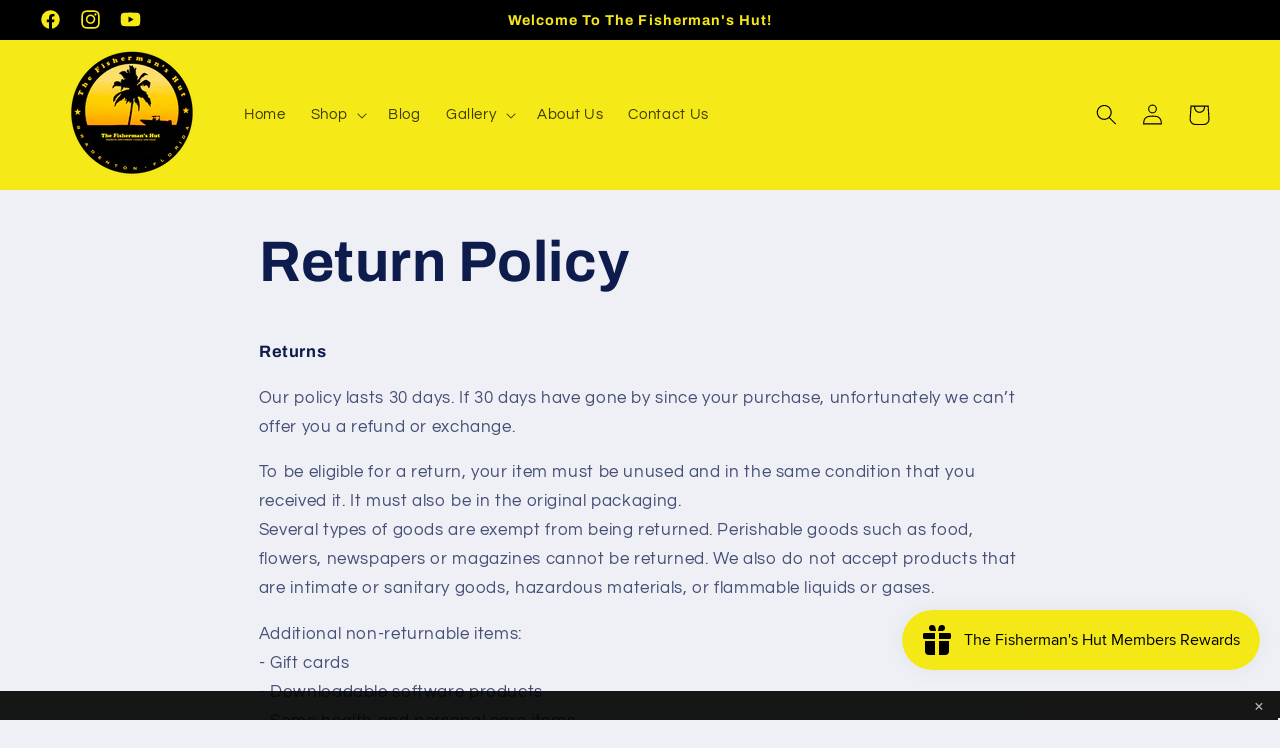

--- FILE ---
content_type: text/html; charset=utf-8
request_url: https://www.thefishermanshut.com/pages/return-policy
body_size: 38523
content:
<!doctype html>
<html class="no-js" lang="en">
  <head>
 
<meta charset="utf-8">
    <meta http-equiv="X-UA-Compatible" content="IE=edge">
    <meta name="viewport" content="width=device-width,initial-scale=1">
    <meta name="theme-color" content="">
    <link rel="canonical" href="https://www.thefishermanshut.com/pages/return-policy"><link rel="preconnect" href="https://fonts.shopifycdn.com" crossorigin><title>
      Return Policy
 &ndash; The Fishermans Hut</title>

    
      <meta name="description" content="Returns Our policy lasts 30 days. If 30 days have gone by since your purchase, unfortunately we can’t offer you a refund or exchange. To be eligible for a return, your item must be unused and in the same condition that you received it. It must also be in the original packaging.Several types of goods are exempt from bei">
    

    

<meta property="og:site_name" content="The Fishermans Hut">
<meta property="og:url" content="https://www.thefishermanshut.com/pages/return-policy">
<meta property="og:title" content="Return Policy">
<meta property="og:type" content="website">
<meta property="og:description" content="Returns Our policy lasts 30 days. If 30 days have gone by since your purchase, unfortunately we can’t offer you a refund or exchange. To be eligible for a return, your item must be unused and in the same condition that you received it. It must also be in the original packaging.Several types of goods are exempt from bei"><meta property="og:image" content="http://www.thefishermanshut.com/cdn/shop/files/IMG_1606_3159ff18-24f1-496f-97a6-2b0b28d201c9.jpg?v=1603675576">
  <meta property="og:image:secure_url" content="https://www.thefishermanshut.com/cdn/shop/files/IMG_1606_3159ff18-24f1-496f-97a6-2b0b28d201c9.jpg?v=1603675576">
  <meta property="og:image:width" content="1280">
  <meta property="og:image:height" content="967"><meta name="twitter:card" content="summary_large_image">
<meta name="twitter:title" content="Return Policy">
<meta name="twitter:description" content="Returns Our policy lasts 30 days. If 30 days have gone by since your purchase, unfortunately we can’t offer you a refund or exchange. To be eligible for a return, your item must be unused and in the same condition that you received it. It must also be in the original packaging.Several types of goods are exempt from bei">


    <script src="//www.thefishermanshut.com/cdn/shop/t/14/assets/constants.js?v=58251544750838685771712001587" defer="defer"></script>
    <script src="//www.thefishermanshut.com/cdn/shop/t/14/assets/pubsub.js?v=158357773527763999511712001588" defer="defer"></script>
    <script src="//www.thefishermanshut.com/cdn/shop/t/14/assets/global.js?v=106116626045777747121712001588" defer="defer"></script><script src="//www.thefishermanshut.com/cdn/shop/t/14/assets/animations.js?v=88693664871331136111712001587" defer="defer"></script><script>window.performance && window.performance.mark && window.performance.mark('shopify.content_for_header.start');</script><meta name="google-site-verification" content="LBBu7TMD6LrwR8VKZH-au6yvpJiw6u7ti3OppSasiPs">
<meta name="google-site-verification" content="mP0FGDIJ6QlDf8ueC-8ErVuqT9sTZFhUg9nvliLzwlQ">
<meta name="google-site-verification" content="8eprWyTEw4jK22_BdlBA0QqyY2WZPp4McK0ROUEzT6M">
<meta name="google-site-verification" content="LBBu7TMD6LrwR8VKZH-au6yvpJiw6u7ti3OppSasiPs">
<meta name="facebook-domain-verification" content="olvlfjlqp6t0nu3he6k84hx7xt3vab">
<meta id="shopify-digital-wallet" name="shopify-digital-wallet" content="/7547158581/digital_wallets/dialog">
<meta name="shopify-checkout-api-token" content="74d96dfd6e3aeb48a05a3195b3313c58">
<meta id="in-context-paypal-metadata" data-shop-id="7547158581" data-venmo-supported="false" data-environment="production" data-locale="en_US" data-paypal-v4="true" data-currency="USD">
<link rel="alternate" hreflang="x-default" href="https://www.thefishermanshut.com/pages/return-policy">
<link rel="alternate" hreflang="en" href="https://www.thefishermanshut.com/pages/return-policy">
<link rel="alternate" hreflang="es" href="https://www.thefishermanshut.com/es/pages/return-policy">
<link rel="alternate" hreflang="pt" href="https://www.thefishermanshut.com/pt/pages/return-policy">
<link rel="alternate" hreflang="pt-BR" href="https://www.thefishermanshut.com/pt-br/pages/return-policy">
<script async="async" src="/checkouts/internal/preloads.js?locale=en-US"></script>
<link rel="preconnect" href="https://shop.app" crossorigin="anonymous">
<script async="async" src="https://shop.app/checkouts/internal/preloads.js?locale=en-US&shop_id=7547158581" crossorigin="anonymous"></script>
<script id="apple-pay-shop-capabilities" type="application/json">{"shopId":7547158581,"countryCode":"US","currencyCode":"USD","merchantCapabilities":["supports3DS"],"merchantId":"gid:\/\/shopify\/Shop\/7547158581","merchantName":"The Fishermans Hut","requiredBillingContactFields":["postalAddress","email","phone"],"requiredShippingContactFields":["postalAddress","email","phone"],"shippingType":"shipping","supportedNetworks":["visa","masterCard","amex","discover","elo","jcb"],"total":{"type":"pending","label":"The Fishermans Hut","amount":"1.00"},"shopifyPaymentsEnabled":true,"supportsSubscriptions":true}</script>
<script id="shopify-features" type="application/json">{"accessToken":"74d96dfd6e3aeb48a05a3195b3313c58","betas":["rich-media-storefront-analytics"],"domain":"www.thefishermanshut.com","predictiveSearch":true,"shopId":7547158581,"locale":"en"}</script>
<script>var Shopify = Shopify || {};
Shopify.shop = "the-fishermans-hut.myshopify.com";
Shopify.locale = "en";
Shopify.currency = {"active":"USD","rate":"1.0"};
Shopify.country = "US";
Shopify.theme = {"name":"Refresh","id":131832414261,"schema_name":"Refresh","schema_version":"13.0.1","theme_store_id":1567,"role":"main"};
Shopify.theme.handle = "null";
Shopify.theme.style = {"id":null,"handle":null};
Shopify.cdnHost = "www.thefishermanshut.com/cdn";
Shopify.routes = Shopify.routes || {};
Shopify.routes.root = "/";</script>
<script type="module">!function(o){(o.Shopify=o.Shopify||{}).modules=!0}(window);</script>
<script>!function(o){function n(){var o=[];function n(){o.push(Array.prototype.slice.apply(arguments))}return n.q=o,n}var t=o.Shopify=o.Shopify||{};t.loadFeatures=n(),t.autoloadFeatures=n()}(window);</script>
<script>
  window.ShopifyPay = window.ShopifyPay || {};
  window.ShopifyPay.apiHost = "shop.app\/pay";
  window.ShopifyPay.redirectState = null;
</script>
<script id="shop-js-analytics" type="application/json">{"pageType":"page"}</script>
<script defer="defer" async type="module" src="//www.thefishermanshut.com/cdn/shopifycloud/shop-js/modules/v2/client.init-shop-cart-sync_DlSlHazZ.en.esm.js"></script>
<script defer="defer" async type="module" src="//www.thefishermanshut.com/cdn/shopifycloud/shop-js/modules/v2/chunk.common_D16XZWos.esm.js"></script>
<script type="module">
  await import("//www.thefishermanshut.com/cdn/shopifycloud/shop-js/modules/v2/client.init-shop-cart-sync_DlSlHazZ.en.esm.js");
await import("//www.thefishermanshut.com/cdn/shopifycloud/shop-js/modules/v2/chunk.common_D16XZWos.esm.js");

  window.Shopify.SignInWithShop?.initShopCartSync?.({"fedCMEnabled":true,"windoidEnabled":true});

</script>
<script>
  window.Shopify = window.Shopify || {};
  if (!window.Shopify.featureAssets) window.Shopify.featureAssets = {};
  window.Shopify.featureAssets['shop-js'] = {"shop-cart-sync":["modules/v2/client.shop-cart-sync_DKWYiEUO.en.esm.js","modules/v2/chunk.common_D16XZWos.esm.js"],"init-fed-cm":["modules/v2/client.init-fed-cm_vfPMjZAC.en.esm.js","modules/v2/chunk.common_D16XZWos.esm.js"],"init-shop-email-lookup-coordinator":["modules/v2/client.init-shop-email-lookup-coordinator_CR38P6MB.en.esm.js","modules/v2/chunk.common_D16XZWos.esm.js"],"init-shop-cart-sync":["modules/v2/client.init-shop-cart-sync_DlSlHazZ.en.esm.js","modules/v2/chunk.common_D16XZWos.esm.js"],"shop-cash-offers":["modules/v2/client.shop-cash-offers_CJw4IQ6B.en.esm.js","modules/v2/chunk.common_D16XZWos.esm.js","modules/v2/chunk.modal_UwFWkumu.esm.js"],"shop-toast-manager":["modules/v2/client.shop-toast-manager_BY778Uv6.en.esm.js","modules/v2/chunk.common_D16XZWos.esm.js"],"init-windoid":["modules/v2/client.init-windoid_DVhZdEm3.en.esm.js","modules/v2/chunk.common_D16XZWos.esm.js"],"shop-button":["modules/v2/client.shop-button_D2ZzKUPa.en.esm.js","modules/v2/chunk.common_D16XZWos.esm.js"],"avatar":["modules/v2/client.avatar_BTnouDA3.en.esm.js"],"init-customer-accounts-sign-up":["modules/v2/client.init-customer-accounts-sign-up_CQZUmjGN.en.esm.js","modules/v2/client.shop-login-button_Cu5K-F7X.en.esm.js","modules/v2/chunk.common_D16XZWos.esm.js","modules/v2/chunk.modal_UwFWkumu.esm.js"],"pay-button":["modules/v2/client.pay-button_CcBqbGU7.en.esm.js","modules/v2/chunk.common_D16XZWos.esm.js"],"init-shop-for-new-customer-accounts":["modules/v2/client.init-shop-for-new-customer-accounts_B5DR5JTE.en.esm.js","modules/v2/client.shop-login-button_Cu5K-F7X.en.esm.js","modules/v2/chunk.common_D16XZWos.esm.js","modules/v2/chunk.modal_UwFWkumu.esm.js"],"shop-login-button":["modules/v2/client.shop-login-button_Cu5K-F7X.en.esm.js","modules/v2/chunk.common_D16XZWos.esm.js","modules/v2/chunk.modal_UwFWkumu.esm.js"],"shop-follow-button":["modules/v2/client.shop-follow-button_BX8Slf17.en.esm.js","modules/v2/chunk.common_D16XZWos.esm.js","modules/v2/chunk.modal_UwFWkumu.esm.js"],"init-customer-accounts":["modules/v2/client.init-customer-accounts_DjKkmQ2w.en.esm.js","modules/v2/client.shop-login-button_Cu5K-F7X.en.esm.js","modules/v2/chunk.common_D16XZWos.esm.js","modules/v2/chunk.modal_UwFWkumu.esm.js"],"lead-capture":["modules/v2/client.lead-capture_ChWCg7nV.en.esm.js","modules/v2/chunk.common_D16XZWos.esm.js","modules/v2/chunk.modal_UwFWkumu.esm.js"],"checkout-modal":["modules/v2/client.checkout-modal_DPnpVyv-.en.esm.js","modules/v2/chunk.common_D16XZWos.esm.js","modules/v2/chunk.modal_UwFWkumu.esm.js"],"shop-login":["modules/v2/client.shop-login_leRXJtcZ.en.esm.js","modules/v2/chunk.common_D16XZWos.esm.js","modules/v2/chunk.modal_UwFWkumu.esm.js"],"payment-terms":["modules/v2/client.payment-terms_Bp9K0NXD.en.esm.js","modules/v2/chunk.common_D16XZWos.esm.js","modules/v2/chunk.modal_UwFWkumu.esm.js"]};
</script>
<script>(function() {
  var isLoaded = false;
  function asyncLoad() {
    if (isLoaded) return;
    isLoaded = true;
    var urls = ["\/\/cdn.shopify.com\/proxy\/f2e0d68e482cdce1d27cb5858280b7cce4de26a4f76e9c1a7a94875e2da5d19c\/bingshoppingtool-t2app-prod.trafficmanager.net\/uet\/tracking_script?shop=the-fishermans-hut.myshopify.com\u0026sp-cache-control=cHVibGljLCBtYXgtYWdlPTkwMA","https:\/\/cdn1.stamped.io\/files\/widget.min.js?shop=the-fishermans-hut.myshopify.com","https:\/\/sprt-mws-legacy-files.spur-i-t.com\/motivator\/source.js?mw_motivator_t=1684506370\u0026shop=the-fishermans-hut.myshopify.com","https:\/\/app.testimonialhub.com\/shopifyapp\/showsrstemplate.js?shop=the-fishermans-hut.myshopify.com","https:\/\/d11gyepaze0qmc.cloudfront.net\/assets\/js\/order-lookup-by-hulkapps.js?shop=the-fishermans-hut.myshopify.com","https:\/\/zooomyapps.com\/wishlist\/ZooomyOrders.js?shop=the-fishermans-hut.myshopify.com","https:\/\/api.fastbundle.co\/scripts\/src.js?shop=the-fishermans-hut.myshopify.com","https:\/\/assets1.adroll.com\/shopify\/latest\/j\/shopify_rolling_bootstrap_v2.js?adroll_adv_id=3UK2BHVG2BD4POCY254ZQ3\u0026adroll_pix_id=JTDUDY2625HENKMO523V27\u0026shop=the-fishermans-hut.myshopify.com","https:\/\/s3-us-west-2.amazonaws.com\/da-restock\/da-restock.js?shop=the-fishermans-hut.myshopify.com","https:\/\/cdn.nfcube.com\/tiktok-714c42a76ac83fd80cef9f649dbafb38.js?shop=the-fishermans-hut.myshopify.com","\/\/cdn.shopify.com\/proxy\/ae85a4b8728c9796b8aaea4ee0590d0d99518fd85679ec9458c475f19d1de5b4\/cdn.nfcube.com\/instafeed-abb225dedc0dce52114d1b97b0fa5d75.js?shop=the-fishermans-hut.myshopify.com\u0026sp-cache-control=cHVibGljLCBtYXgtYWdlPTkwMA","https:\/\/cdn-spurit.com\/all-apps\/checker.js?shop=the-fishermans-hut.myshopify.com","https:\/\/cdn-spurit.com\/all-apps\/thank-you-pao-page.js?shop=the-fishermans-hut.myshopify.com"];
    for (var i = 0; i < urls.length; i++) {
      var s = document.createElement('script');
      s.type = 'text/javascript';
      s.async = true;
      s.src = urls[i];
      var x = document.getElementsByTagName('script')[0];
      x.parentNode.insertBefore(s, x);
    }
  };
  if(window.attachEvent) {
    window.attachEvent('onload', asyncLoad);
  } else {
    window.addEventListener('load', asyncLoad, false);
  }
})();</script>
<script id="__st">var __st={"a":7547158581,"offset":-18000,"reqid":"dc492f97-49df-4658-8f77-6fd351e71df3-1768571377","pageurl":"www.thefishermanshut.com\/pages\/return-policy","s":"pages-48880058421","u":"2ef8e6849766","p":"page","rtyp":"page","rid":48880058421};</script>
<script>window.ShopifyPaypalV4VisibilityTracking = true;</script>
<script id="captcha-bootstrap">!function(){'use strict';const t='contact',e='account',n='new_comment',o=[[t,t],['blogs',n],['comments',n],[t,'customer']],c=[[e,'customer_login'],[e,'guest_login'],[e,'recover_customer_password'],[e,'create_customer']],r=t=>t.map((([t,e])=>`form[action*='/${t}']:not([data-nocaptcha='true']) input[name='form_type'][value='${e}']`)).join(','),a=t=>()=>t?[...document.querySelectorAll(t)].map((t=>t.form)):[];function s(){const t=[...o],e=r(t);return a(e)}const i='password',u='form_key',d=['recaptcha-v3-token','g-recaptcha-response','h-captcha-response',i],f=()=>{try{return window.sessionStorage}catch{return}},m='__shopify_v',_=t=>t.elements[u];function p(t,e,n=!1){try{const o=window.sessionStorage,c=JSON.parse(o.getItem(e)),{data:r}=function(t){const{data:e,action:n}=t;return t[m]||n?{data:e,action:n}:{data:t,action:n}}(c);for(const[e,n]of Object.entries(r))t.elements[e]&&(t.elements[e].value=n);n&&o.removeItem(e)}catch(o){console.error('form repopulation failed',{error:o})}}const l='form_type',E='cptcha';function T(t){t.dataset[E]=!0}const w=window,h=w.document,L='Shopify',v='ce_forms',y='captcha';let A=!1;((t,e)=>{const n=(g='f06e6c50-85a8-45c8-87d0-21a2b65856fe',I='https://cdn.shopify.com/shopifycloud/storefront-forms-hcaptcha/ce_storefront_forms_captcha_hcaptcha.v1.5.2.iife.js',D={infoText:'Protected by hCaptcha',privacyText:'Privacy',termsText:'Terms'},(t,e,n)=>{const o=w[L][v],c=o.bindForm;if(c)return c(t,g,e,D).then(n);var r;o.q.push([[t,g,e,D],n]),r=I,A||(h.body.append(Object.assign(h.createElement('script'),{id:'captcha-provider',async:!0,src:r})),A=!0)});var g,I,D;w[L]=w[L]||{},w[L][v]=w[L][v]||{},w[L][v].q=[],w[L][y]=w[L][y]||{},w[L][y].protect=function(t,e){n(t,void 0,e),T(t)},Object.freeze(w[L][y]),function(t,e,n,w,h,L){const[v,y,A,g]=function(t,e,n){const i=e?o:[],u=t?c:[],d=[...i,...u],f=r(d),m=r(i),_=r(d.filter((([t,e])=>n.includes(e))));return[a(f),a(m),a(_),s()]}(w,h,L),I=t=>{const e=t.target;return e instanceof HTMLFormElement?e:e&&e.form},D=t=>v().includes(t);t.addEventListener('submit',(t=>{const e=I(t);if(!e)return;const n=D(e)&&!e.dataset.hcaptchaBound&&!e.dataset.recaptchaBound,o=_(e),c=g().includes(e)&&(!o||!o.value);(n||c)&&t.preventDefault(),c&&!n&&(function(t){try{if(!f())return;!function(t){const e=f();if(!e)return;const n=_(t);if(!n)return;const o=n.value;o&&e.removeItem(o)}(t);const e=Array.from(Array(32),(()=>Math.random().toString(36)[2])).join('');!function(t,e){_(t)||t.append(Object.assign(document.createElement('input'),{type:'hidden',name:u})),t.elements[u].value=e}(t,e),function(t,e){const n=f();if(!n)return;const o=[...t.querySelectorAll(`input[type='${i}']`)].map((({name:t})=>t)),c=[...d,...o],r={};for(const[a,s]of new FormData(t).entries())c.includes(a)||(r[a]=s);n.setItem(e,JSON.stringify({[m]:1,action:t.action,data:r}))}(t,e)}catch(e){console.error('failed to persist form',e)}}(e),e.submit())}));const S=(t,e)=>{t&&!t.dataset[E]&&(n(t,e.some((e=>e===t))),T(t))};for(const o of['focusin','change'])t.addEventListener(o,(t=>{const e=I(t);D(e)&&S(e,y())}));const B=e.get('form_key'),M=e.get(l),P=B&&M;t.addEventListener('DOMContentLoaded',(()=>{const t=y();if(P)for(const e of t)e.elements[l].value===M&&p(e,B);[...new Set([...A(),...v().filter((t=>'true'===t.dataset.shopifyCaptcha))])].forEach((e=>S(e,t)))}))}(h,new URLSearchParams(w.location.search),n,t,e,['guest_login'])})(!0,!0)}();</script>
<script integrity="sha256-4kQ18oKyAcykRKYeNunJcIwy7WH5gtpwJnB7kiuLZ1E=" data-source-attribution="shopify.loadfeatures" defer="defer" src="//www.thefishermanshut.com/cdn/shopifycloud/storefront/assets/storefront/load_feature-a0a9edcb.js" crossorigin="anonymous"></script>
<script crossorigin="anonymous" defer="defer" src="//www.thefishermanshut.com/cdn/shopifycloud/storefront/assets/shopify_pay/storefront-65b4c6d7.js?v=20250812"></script>
<script data-source-attribution="shopify.dynamic_checkout.dynamic.init">var Shopify=Shopify||{};Shopify.PaymentButton=Shopify.PaymentButton||{isStorefrontPortableWallets:!0,init:function(){window.Shopify.PaymentButton.init=function(){};var t=document.createElement("script");t.src="https://www.thefishermanshut.com/cdn/shopifycloud/portable-wallets/latest/portable-wallets.en.js",t.type="module",document.head.appendChild(t)}};
</script>
<script data-source-attribution="shopify.dynamic_checkout.buyer_consent">
  function portableWalletsHideBuyerConsent(e){var t=document.getElementById("shopify-buyer-consent"),n=document.getElementById("shopify-subscription-policy-button");t&&n&&(t.classList.add("hidden"),t.setAttribute("aria-hidden","true"),n.removeEventListener("click",e))}function portableWalletsShowBuyerConsent(e){var t=document.getElementById("shopify-buyer-consent"),n=document.getElementById("shopify-subscription-policy-button");t&&n&&(t.classList.remove("hidden"),t.removeAttribute("aria-hidden"),n.addEventListener("click",e))}window.Shopify?.PaymentButton&&(window.Shopify.PaymentButton.hideBuyerConsent=portableWalletsHideBuyerConsent,window.Shopify.PaymentButton.showBuyerConsent=portableWalletsShowBuyerConsent);
</script>
<script data-source-attribution="shopify.dynamic_checkout.cart.bootstrap">document.addEventListener("DOMContentLoaded",(function(){function t(){return document.querySelector("shopify-accelerated-checkout-cart, shopify-accelerated-checkout")}if(t())Shopify.PaymentButton.init();else{new MutationObserver((function(e,n){t()&&(Shopify.PaymentButton.init(),n.disconnect())})).observe(document.body,{childList:!0,subtree:!0})}}));
</script>
<link id="shopify-accelerated-checkout-styles" rel="stylesheet" media="screen" href="https://www.thefishermanshut.com/cdn/shopifycloud/portable-wallets/latest/accelerated-checkout-backwards-compat.css" crossorigin="anonymous">
<style id="shopify-accelerated-checkout-cart">
        #shopify-buyer-consent {
  margin-top: 1em;
  display: inline-block;
  width: 100%;
}

#shopify-buyer-consent.hidden {
  display: none;
}

#shopify-subscription-policy-button {
  background: none;
  border: none;
  padding: 0;
  text-decoration: underline;
  font-size: inherit;
  cursor: pointer;
}

#shopify-subscription-policy-button::before {
  box-shadow: none;
}

      </style>
<script id="sections-script" data-sections="header" defer="defer" src="//www.thefishermanshut.com/cdn/shop/t/14/compiled_assets/scripts.js?6287"></script>
<script>window.performance && window.performance.mark && window.performance.mark('shopify.content_for_header.end');</script>


    <style data-shopify>
      @font-face {
  font-family: Questrial;
  font-weight: 400;
  font-style: normal;
  font-display: swap;
  src: url("//www.thefishermanshut.com/cdn/fonts/questrial/questrial_n4.66abac5d8209a647b4bf8089b0451928ef144c07.woff2") format("woff2"),
       url("//www.thefishermanshut.com/cdn/fonts/questrial/questrial_n4.e86c53e77682db9bf4b0ee2dd71f214dc16adda4.woff") format("woff");
}

      
      
      
      @font-face {
  font-family: Archivo;
  font-weight: 700;
  font-style: normal;
  font-display: swap;
  src: url("//www.thefishermanshut.com/cdn/fonts/archivo/archivo_n7.651b020b3543640c100112be6f1c1b8e816c7f13.woff2") format("woff2"),
       url("//www.thefishermanshut.com/cdn/fonts/archivo/archivo_n7.7e9106d320e6594976a7dcb57957f3e712e83c96.woff") format("woff");
}


      
        :root,
        .color-scheme-1 {
          --color-background: 239,240,245;
        
          --gradient-background: #eff0f5;
        

        

        --color-foreground: 14,27,77;
        --color-background-contrast: 161,166,196;
        --color-shadow: 14,27,77;
        --color-button: 71,112,219;
        --color-button-text: 239,240,245;
        --color-secondary-button: 239,240,245;
        --color-secondary-button-text: 14,27,77;
        --color-link: 14,27,77;
        --color-badge-foreground: 14,27,77;
        --color-badge-background: 239,240,245;
        --color-badge-border: 14,27,77;
        --payment-terms-background-color: rgb(239 240 245);
      }
      
        
        .color-scheme-2 {
          --color-background: 255,255,255;
        
          --gradient-background: #ffffff;
        

        

        --color-foreground: 0,0,0;
        --color-background-contrast: 191,191,191;
        --color-shadow: 0,0,0;
        --color-button: 0,0,0;
        --color-button-text: 255,255,255;
        --color-secondary-button: 255,255,255;
        --color-secondary-button-text: 14,27,77;
        --color-link: 14,27,77;
        --color-badge-foreground: 0,0,0;
        --color-badge-background: 255,255,255;
        --color-badge-border: 0,0,0;
        --payment-terms-background-color: rgb(255 255 255);
      }
      
        
        .color-scheme-3 {
          --color-background: 0,0,0;
        
          --gradient-background: #000000;
        

        

        --color-foreground: 255,255,255;
        --color-background-contrast: 128,128,128;
        --color-shadow: 0,0,0;
        --color-button: 255,255,255;
        --color-button-text: 0,0,0;
        --color-secondary-button: 0,0,0;
        --color-secondary-button-text: 255,255,255;
        --color-link: 255,255,255;
        --color-badge-foreground: 255,255,255;
        --color-badge-background: 0,0,0;
        --color-badge-border: 255,255,255;
        --payment-terms-background-color: rgb(0 0 0);
      }
      
        
        .color-scheme-4 {
          --color-background: 71,112,219;
        
          --gradient-background: #4770db;
        

        

        --color-foreground: 255,255,255;
        --color-background-contrast: 27,57,136;
        --color-shadow: 14,27,77;
        --color-button: 255,255,255;
        --color-button-text: 71,112,219;
        --color-secondary-button: 71,112,219;
        --color-secondary-button-text: 255,255,255;
        --color-link: 255,255,255;
        --color-badge-foreground: 255,255,255;
        --color-badge-background: 71,112,219;
        --color-badge-border: 255,255,255;
        --payment-terms-background-color: rgb(71 112 219);
      }
      
        
        .color-scheme-5 {
          --color-background: 227,36,2;
        
          --gradient-background: #e32402;
        

        

        --color-foreground: 255,255,255;
        --color-background-contrast: 101,16,1;
        --color-shadow: 14,27,77;
        --color-button: 255,255,255;
        --color-button-text: 227,36,2;
        --color-secondary-button: 227,36,2;
        --color-secondary-button-text: 255,255,255;
        --color-link: 255,255,255;
        --color-badge-foreground: 255,255,255;
        --color-badge-background: 227,36,2;
        --color-badge-border: 255,255,255;
        --payment-terms-background-color: rgb(227 36 2);
      }
      
        
        .color-scheme-720ca5e9-22cf-42f1-97fb-87933bdf2d2a {
          --color-background: 0,0,0;
        
          --gradient-background: #000000;
        

        

        --color-foreground: 245,233,23;
        --color-background-contrast: 128,128,128;
        --color-shadow: 245,233,23;
        --color-button: 235,227,24;
        --color-button-text: 239,240,245;
        --color-secondary-button: 0,0,0;
        --color-secondary-button-text: 245,233,23;
        --color-link: 245,233,23;
        --color-badge-foreground: 245,233,23;
        --color-badge-background: 0,0,0;
        --color-badge-border: 245,233,23;
        --payment-terms-background-color: rgb(0 0 0);
      }
      
        
        .color-scheme-9f645059-280a-4399-84c0-84bd9bf60574 {
          --color-background: 0,0,0;
        
          --gradient-background: #000000;
        

        

        --color-foreground: 0,0,0;
        --color-background-contrast: 128,128,128;
        --color-shadow: 0,0,0;
        --color-button: 245,233,23;
        --color-button-text: 0,0,0;
        --color-secondary-button: 0,0,0;
        --color-secondary-button-text: 245,233,23;
        --color-link: 245,233,23;
        --color-badge-foreground: 0,0,0;
        --color-badge-background: 0,0,0;
        --color-badge-border: 0,0,0;
        --payment-terms-background-color: rgb(0 0 0);
      }
      
        
        .color-scheme-7a8de223-6d02-41e4-8556-78b5c1e296c8 {
          --color-background: 245,233,23;
        
          --gradient-background: #f5e917;
        

        

        --color-foreground: 0,0,0;
        --color-background-contrast: 135,128,6;
        --color-shadow: 0,0,0;
        --color-button: 0,0,0;
        --color-button-text: 245,233,23;
        --color-secondary-button: 245,233,23;
        --color-secondary-button-text: 0,0,0;
        --color-link: 0,0,0;
        --color-badge-foreground: 0,0,0;
        --color-badge-background: 245,233,23;
        --color-badge-border: 0,0,0;
        --payment-terms-background-color: rgb(245 233 23);
      }
      
        
        .color-scheme-fea8ad3c-2cef-4683-929b-f24dfa311043 {
          --color-background: 255,255,255;
        
          --gradient-background: #ffffff;
        

        

        --color-foreground: 0,0,0;
        --color-background-contrast: 191,191,191;
        --color-shadow: 245,233,23;
        --color-button: 0,0,0;
        --color-button-text: 255,255,255;
        --color-secondary-button: 255,255,255;
        --color-secondary-button-text: 16,0,0;
        --color-link: 16,0,0;
        --color-badge-foreground: 0,0,0;
        --color-badge-background: 255,255,255;
        --color-badge-border: 0,0,0;
        --payment-terms-background-color: rgb(255 255 255);
      }
      
        
        .color-scheme-84a27fcb-3a47-4bb8-ae95-81e7523ac2e8 {
          --color-background: 255,255,255;
        
          --gradient-background: #ffffff;
        

        

        --color-foreground: 0,0,0;
        --color-background-contrast: 191,191,191;
        --color-shadow: 245,233,23;
        --color-button: 245,233,23;
        --color-button-text: 245,233,23;
        --color-secondary-button: 255,255,255;
        --color-secondary-button-text: 0,0,0;
        --color-link: 0,0,0;
        --color-badge-foreground: 0,0,0;
        --color-badge-background: 255,255,255;
        --color-badge-border: 0,0,0;
        --payment-terms-background-color: rgb(255 255 255);
      }
      
        
        .color-scheme-6c3fc560-81eb-4247-866b-ea89497ea863 {
          --color-background: 255,255,255;
        
          --gradient-background: linear-gradient(180deg, rgba(255, 255, 255, 0.99), rgba(168, 255, 251, 1) 100%);
        

        

        --color-foreground: 14,27,77;
        --color-background-contrast: 191,191,191;
        --color-shadow: 14,27,77;
        --color-button: 71,112,219;
        --color-button-text: 239,240,245;
        --color-secondary-button: 255,255,255;
        --color-secondary-button-text: 14,27,77;
        --color-link: 14,27,77;
        --color-badge-foreground: 14,27,77;
        --color-badge-background: 255,255,255;
        --color-badge-border: 14,27,77;
        --payment-terms-background-color: rgb(255 255 255);
      }
      
        
        .color-scheme-df2d42bb-857b-41e7-80df-a66c3c9249b3 {
          --color-background: 255,255,255;
        
          --gradient-background: #ffffff;
        

        

        --color-foreground: 14,27,77;
        --color-background-contrast: 191,191,191;
        --color-shadow: 71,112,219;
        --color-button: 71,112,219;
        --color-button-text: 71,112,219;
        --color-secondary-button: 255,255,255;
        --color-secondary-button-text: 71,112,219;
        --color-link: 71,112,219;
        --color-badge-foreground: 14,27,77;
        --color-badge-background: 255,255,255;
        --color-badge-border: 14,27,77;
        --payment-terms-background-color: rgb(255 255 255);
      }
      

      body, .color-scheme-1, .color-scheme-2, .color-scheme-3, .color-scheme-4, .color-scheme-5, .color-scheme-720ca5e9-22cf-42f1-97fb-87933bdf2d2a, .color-scheme-9f645059-280a-4399-84c0-84bd9bf60574, .color-scheme-7a8de223-6d02-41e4-8556-78b5c1e296c8, .color-scheme-fea8ad3c-2cef-4683-929b-f24dfa311043, .color-scheme-84a27fcb-3a47-4bb8-ae95-81e7523ac2e8, .color-scheme-6c3fc560-81eb-4247-866b-ea89497ea863, .color-scheme-df2d42bb-857b-41e7-80df-a66c3c9249b3 {
        color: rgba(var(--color-foreground), 0.75);
        background-color: rgb(var(--color-background));
      }

      :root {
        --font-body-family: Questrial, sans-serif;
        --font-body-style: normal;
        --font-body-weight: 400;
        --font-body-weight-bold: 700;

        --font-heading-family: Archivo, sans-serif;
        --font-heading-style: normal;
        --font-heading-weight: 700;

        --font-body-scale: 1.05;
        --font-heading-scale: 1.0476190476190477;

        --media-padding: px;
        --media-border-opacity: 0.1;
        --media-border-width: 0px;
        --media-radius: 20px;
        --media-shadow-opacity: 0.0;
        --media-shadow-horizontal-offset: 0px;
        --media-shadow-vertical-offset: 4px;
        --media-shadow-blur-radius: 5px;
        --media-shadow-visible: 0;

        --page-width: 120rem;
        --page-width-margin: 0rem;

        --product-card-image-padding: 1.6rem;
        --product-card-corner-radius: 1.8rem;
        --product-card-text-alignment: center;
        --product-card-border-width: 0.1rem;
        --product-card-border-opacity: 1.0;
        --product-card-shadow-opacity: 0.0;
        --product-card-shadow-visible: 0;
        --product-card-shadow-horizontal-offset: 0.0rem;
        --product-card-shadow-vertical-offset: 0.4rem;
        --product-card-shadow-blur-radius: 0.5rem;

        --collection-card-image-padding: 1.6rem;
        --collection-card-corner-radius: 1.8rem;
        --collection-card-text-alignment: left;
        --collection-card-border-width: 0.1rem;
        --collection-card-border-opacity: 1.0;
        --collection-card-shadow-opacity: 0.0;
        --collection-card-shadow-visible: 0;
        --collection-card-shadow-horizontal-offset: 0.0rem;
        --collection-card-shadow-vertical-offset: 0.4rem;
        --collection-card-shadow-blur-radius: 0.5rem;

        --blog-card-image-padding: 1.6rem;
        --blog-card-corner-radius: 1.8rem;
        --blog-card-text-alignment: left;
        --blog-card-border-width: 0.1rem;
        --blog-card-border-opacity: 1.0;
        --blog-card-shadow-opacity: 0.0;
        --blog-card-shadow-visible: 0;
        --blog-card-shadow-horizontal-offset: 0.0rem;
        --blog-card-shadow-vertical-offset: 0.4rem;
        --blog-card-shadow-blur-radius: 0.5rem;

        --badge-corner-radius: 0.0rem;

        --popup-border-width: 1px;
        --popup-border-opacity: 0.1;
        --popup-corner-radius: 18px;
        --popup-shadow-opacity: 0.0;
        --popup-shadow-horizontal-offset: 0px;
        --popup-shadow-vertical-offset: 4px;
        --popup-shadow-blur-radius: 5px;

        --drawer-border-width: 0px;
        --drawer-border-opacity: 0.1;
        --drawer-shadow-opacity: 0.0;
        --drawer-shadow-horizontal-offset: 0px;
        --drawer-shadow-vertical-offset: 4px;
        --drawer-shadow-blur-radius: 5px;

        --spacing-sections-desktop: 0px;
        --spacing-sections-mobile: 0px;

        --grid-desktop-vertical-spacing: 28px;
        --grid-desktop-horizontal-spacing: 28px;
        --grid-mobile-vertical-spacing: 14px;
        --grid-mobile-horizontal-spacing: 14px;

        --text-boxes-border-opacity: 0.2;
        --text-boxes-border-width: 0px;
        --text-boxes-radius: 20px;
        --text-boxes-shadow-opacity: 0.0;
        --text-boxes-shadow-visible: 0;
        --text-boxes-shadow-horizontal-offset: 0px;
        --text-boxes-shadow-vertical-offset: 4px;
        --text-boxes-shadow-blur-radius: 5px;

        --buttons-radius: 12px;
        --buttons-radius-outset: 13px;
        --buttons-border-width: 1px;
        --buttons-border-opacity: 0.95;
        --buttons-shadow-opacity: 0.0;
        --buttons-shadow-visible: 0;
        --buttons-shadow-horizontal-offset: 0px;
        --buttons-shadow-vertical-offset: 4px;
        --buttons-shadow-blur-radius: 5px;
        --buttons-border-offset: 0.3px;

        --inputs-radius: 26px;
        --inputs-border-width: 1px;
        --inputs-border-opacity: 0.55;
        --inputs-shadow-opacity: 0.0;
        --inputs-shadow-horizontal-offset: 0px;
        --inputs-margin-offset: 0px;
        --inputs-shadow-vertical-offset: 0px;
        --inputs-shadow-blur-radius: 5px;
        --inputs-radius-outset: 27px;

        --variant-pills-radius: 40px;
        --variant-pills-border-width: 1px;
        --variant-pills-border-opacity: 0.55;
        --variant-pills-shadow-opacity: 0.0;
        --variant-pills-shadow-horizontal-offset: 0px;
        --variant-pills-shadow-vertical-offset: 4px;
        --variant-pills-shadow-blur-radius: 5px;
      }

      *,
      *::before,
      *::after {
        box-sizing: inherit;
      }

      html {
        box-sizing: border-box;
        font-size: calc(var(--font-body-scale) * 62.5%);
        height: 100%;
      }

      body {
        display: grid;
        grid-template-rows: auto auto 1fr auto;
        grid-template-columns: 100%;
        min-height: 100%;
        margin: 0;
        font-size: 1.5rem;
        letter-spacing: 0.06rem;
        line-height: calc(1 + 0.8 / var(--font-body-scale));
        font-family: var(--font-body-family);
        font-style: var(--font-body-style);
        font-weight: var(--font-body-weight);
      }

      @media screen and (min-width: 750px) {
        body {
          font-size: 1.6rem;
        }
      }
    </style>

    <link href="//www.thefishermanshut.com/cdn/shop/t/14/assets/base.css?v=25513028573540360251712001587" rel="stylesheet" type="text/css" media="all" />
<link rel="preload" as="font" href="//www.thefishermanshut.com/cdn/fonts/questrial/questrial_n4.66abac5d8209a647b4bf8089b0451928ef144c07.woff2" type="font/woff2" crossorigin><link rel="preload" as="font" href="//www.thefishermanshut.com/cdn/fonts/archivo/archivo_n7.651b020b3543640c100112be6f1c1b8e816c7f13.woff2" type="font/woff2" crossorigin><link href="//www.thefishermanshut.com/cdn/shop/t/14/assets/component-localization-form.css?v=124545717069420038221712001587" rel="stylesheet" type="text/css" media="all" />
      <script src="//www.thefishermanshut.com/cdn/shop/t/14/assets/localization-form.js?v=169565320306168926741712001588" defer="defer"></script><link
        rel="stylesheet"
        href="//www.thefishermanshut.com/cdn/shop/t/14/assets/component-predictive-search.css?v=118923337488134913561712001587"
        media="print"
        onload="this.media='all'"
      ><script>
      document.documentElement.className = document.documentElement.className.replace('no-js', 'js');
      if (Shopify.designMode) {
        document.documentElement.classList.add('shopify-design-mode');
      }
    </script>
<meta name="google-site-verification" content="N-0aHZTn4nxLw_9kTD6rEP-lEOroKh0XsHUmsWjFNGU" />
  <script src="https://cdn.shopify.com/extensions/5d7377c5-83d4-45e4-a142-68f5d69622c7/inciter-promo-bars-by-spurit-6/assets/mws_motivator.js" type="text/javascript" defer="defer"></script>
<link href="https://cdn.shopify.com/extensions/019b930b-a005-7bdb-b1cd-898e41b7f6b7/sbisa-shopify-app-135/assets/app-embed-block.css" rel="stylesheet" type="text/css" media="all">
<script src="https://cdn.shopify.com/extensions/019bbde2-aa41-7224-807c-8a1fb9a30b00/smile-io-265/assets/smile-loader.js" type="text/javascript" defer="defer"></script>
<link href="https://monorail-edge.shopifysvc.com" rel="dns-prefetch">
<script>(function(){if ("sendBeacon" in navigator && "performance" in window) {try {var session_token_from_headers = performance.getEntriesByType('navigation')[0].serverTiming.find(x => x.name == '_s').description;} catch {var session_token_from_headers = undefined;}var session_cookie_matches = document.cookie.match(/_shopify_s=([^;]*)/);var session_token_from_cookie = session_cookie_matches && session_cookie_matches.length === 2 ? session_cookie_matches[1] : "";var session_token = session_token_from_headers || session_token_from_cookie || "";function handle_abandonment_event(e) {var entries = performance.getEntries().filter(function(entry) {return /monorail-edge.shopifysvc.com/.test(entry.name);});if (!window.abandonment_tracked && entries.length === 0) {window.abandonment_tracked = true;var currentMs = Date.now();var navigation_start = performance.timing.navigationStart;var payload = {shop_id: 7547158581,url: window.location.href,navigation_start,duration: currentMs - navigation_start,session_token,page_type: "page"};window.navigator.sendBeacon("https://monorail-edge.shopifysvc.com/v1/produce", JSON.stringify({schema_id: "online_store_buyer_site_abandonment/1.1",payload: payload,metadata: {event_created_at_ms: currentMs,event_sent_at_ms: currentMs}}));}}window.addEventListener('pagehide', handle_abandonment_event);}}());</script>
<script id="web-pixels-manager-setup">(function e(e,d,r,n,o){if(void 0===o&&(o={}),!Boolean(null===(a=null===(i=window.Shopify)||void 0===i?void 0:i.analytics)||void 0===a?void 0:a.replayQueue)){var i,a;window.Shopify=window.Shopify||{};var t=window.Shopify;t.analytics=t.analytics||{};var s=t.analytics;s.replayQueue=[],s.publish=function(e,d,r){return s.replayQueue.push([e,d,r]),!0};try{self.performance.mark("wpm:start")}catch(e){}var l=function(){var e={modern:/Edge?\/(1{2}[4-9]|1[2-9]\d|[2-9]\d{2}|\d{4,})\.\d+(\.\d+|)|Firefox\/(1{2}[4-9]|1[2-9]\d|[2-9]\d{2}|\d{4,})\.\d+(\.\d+|)|Chrom(ium|e)\/(9{2}|\d{3,})\.\d+(\.\d+|)|(Maci|X1{2}).+ Version\/(15\.\d+|(1[6-9]|[2-9]\d|\d{3,})\.\d+)([,.]\d+|)( \(\w+\)|)( Mobile\/\w+|) Safari\/|Chrome.+OPR\/(9{2}|\d{3,})\.\d+\.\d+|(CPU[ +]OS|iPhone[ +]OS|CPU[ +]iPhone|CPU IPhone OS|CPU iPad OS)[ +]+(15[._]\d+|(1[6-9]|[2-9]\d|\d{3,})[._]\d+)([._]\d+|)|Android:?[ /-](13[3-9]|1[4-9]\d|[2-9]\d{2}|\d{4,})(\.\d+|)(\.\d+|)|Android.+Firefox\/(13[5-9]|1[4-9]\d|[2-9]\d{2}|\d{4,})\.\d+(\.\d+|)|Android.+Chrom(ium|e)\/(13[3-9]|1[4-9]\d|[2-9]\d{2}|\d{4,})\.\d+(\.\d+|)|SamsungBrowser\/([2-9]\d|\d{3,})\.\d+/,legacy:/Edge?\/(1[6-9]|[2-9]\d|\d{3,})\.\d+(\.\d+|)|Firefox\/(5[4-9]|[6-9]\d|\d{3,})\.\d+(\.\d+|)|Chrom(ium|e)\/(5[1-9]|[6-9]\d|\d{3,})\.\d+(\.\d+|)([\d.]+$|.*Safari\/(?![\d.]+ Edge\/[\d.]+$))|(Maci|X1{2}).+ Version\/(10\.\d+|(1[1-9]|[2-9]\d|\d{3,})\.\d+)([,.]\d+|)( \(\w+\)|)( Mobile\/\w+|) Safari\/|Chrome.+OPR\/(3[89]|[4-9]\d|\d{3,})\.\d+\.\d+|(CPU[ +]OS|iPhone[ +]OS|CPU[ +]iPhone|CPU IPhone OS|CPU iPad OS)[ +]+(10[._]\d+|(1[1-9]|[2-9]\d|\d{3,})[._]\d+)([._]\d+|)|Android:?[ /-](13[3-9]|1[4-9]\d|[2-9]\d{2}|\d{4,})(\.\d+|)(\.\d+|)|Mobile Safari.+OPR\/([89]\d|\d{3,})\.\d+\.\d+|Android.+Firefox\/(13[5-9]|1[4-9]\d|[2-9]\d{2}|\d{4,})\.\d+(\.\d+|)|Android.+Chrom(ium|e)\/(13[3-9]|1[4-9]\d|[2-9]\d{2}|\d{4,})\.\d+(\.\d+|)|Android.+(UC? ?Browser|UCWEB|U3)[ /]?(15\.([5-9]|\d{2,})|(1[6-9]|[2-9]\d|\d{3,})\.\d+)\.\d+|SamsungBrowser\/(5\.\d+|([6-9]|\d{2,})\.\d+)|Android.+MQ{2}Browser\/(14(\.(9|\d{2,})|)|(1[5-9]|[2-9]\d|\d{3,})(\.\d+|))(\.\d+|)|K[Aa][Ii]OS\/(3\.\d+|([4-9]|\d{2,})\.\d+)(\.\d+|)/},d=e.modern,r=e.legacy,n=navigator.userAgent;return n.match(d)?"modern":n.match(r)?"legacy":"unknown"}(),u="modern"===l?"modern":"legacy",c=(null!=n?n:{modern:"",legacy:""})[u],f=function(e){return[e.baseUrl,"/wpm","/b",e.hashVersion,"modern"===e.buildTarget?"m":"l",".js"].join("")}({baseUrl:d,hashVersion:r,buildTarget:u}),m=function(e){var d=e.version,r=e.bundleTarget,n=e.surface,o=e.pageUrl,i=e.monorailEndpoint;return{emit:function(e){var a=e.status,t=e.errorMsg,s=(new Date).getTime(),l=JSON.stringify({metadata:{event_sent_at_ms:s},events:[{schema_id:"web_pixels_manager_load/3.1",payload:{version:d,bundle_target:r,page_url:o,status:a,surface:n,error_msg:t},metadata:{event_created_at_ms:s}}]});if(!i)return console&&console.warn&&console.warn("[Web Pixels Manager] No Monorail endpoint provided, skipping logging."),!1;try{return self.navigator.sendBeacon.bind(self.navigator)(i,l)}catch(e){}var u=new XMLHttpRequest;try{return u.open("POST",i,!0),u.setRequestHeader("Content-Type","text/plain"),u.send(l),!0}catch(e){return console&&console.warn&&console.warn("[Web Pixels Manager] Got an unhandled error while logging to Monorail."),!1}}}}({version:r,bundleTarget:l,surface:e.surface,pageUrl:self.location.href,monorailEndpoint:e.monorailEndpoint});try{o.browserTarget=l,function(e){var d=e.src,r=e.async,n=void 0===r||r,o=e.onload,i=e.onerror,a=e.sri,t=e.scriptDataAttributes,s=void 0===t?{}:t,l=document.createElement("script"),u=document.querySelector("head"),c=document.querySelector("body");if(l.async=n,l.src=d,a&&(l.integrity=a,l.crossOrigin="anonymous"),s)for(var f in s)if(Object.prototype.hasOwnProperty.call(s,f))try{l.dataset[f]=s[f]}catch(e){}if(o&&l.addEventListener("load",o),i&&l.addEventListener("error",i),u)u.appendChild(l);else{if(!c)throw new Error("Did not find a head or body element to append the script");c.appendChild(l)}}({src:f,async:!0,onload:function(){if(!function(){var e,d;return Boolean(null===(d=null===(e=window.Shopify)||void 0===e?void 0:e.analytics)||void 0===d?void 0:d.initialized)}()){var d=window.webPixelsManager.init(e)||void 0;if(d){var r=window.Shopify.analytics;r.replayQueue.forEach((function(e){var r=e[0],n=e[1],o=e[2];d.publishCustomEvent(r,n,o)})),r.replayQueue=[],r.publish=d.publishCustomEvent,r.visitor=d.visitor,r.initialized=!0}}},onerror:function(){return m.emit({status:"failed",errorMsg:"".concat(f," has failed to load")})},sri:function(e){var d=/^sha384-[A-Za-z0-9+/=]+$/;return"string"==typeof e&&d.test(e)}(c)?c:"",scriptDataAttributes:o}),m.emit({status:"loading"})}catch(e){m.emit({status:"failed",errorMsg:(null==e?void 0:e.message)||"Unknown error"})}}})({shopId: 7547158581,storefrontBaseUrl: "https://www.thefishermanshut.com",extensionsBaseUrl: "https://extensions.shopifycdn.com/cdn/shopifycloud/web-pixels-manager",monorailEndpoint: "https://monorail-edge.shopifysvc.com/unstable/produce_batch",surface: "storefront-renderer",enabledBetaFlags: ["2dca8a86"],webPixelsConfigList: [{"id":"1381826613","configuration":"{\"ti\":\"56097078\",\"endpoint\":\"https:\/\/bat.bing.com\/action\/0\"}","eventPayloadVersion":"v1","runtimeContext":"STRICT","scriptVersion":"5ee93563fe31b11d2d65e2f09a5229dc","type":"APP","apiClientId":2997493,"privacyPurposes":["ANALYTICS","MARKETING","SALE_OF_DATA"],"dataSharingAdjustments":{"protectedCustomerApprovalScopes":["read_customer_personal_data"]}},{"id":"1305804853","configuration":"{\"focusDuration\":\"3\"}","eventPayloadVersion":"v1","runtimeContext":"STRICT","scriptVersion":"5267644d2647fc677b620ee257b1625c","type":"APP","apiClientId":1743893,"privacyPurposes":["ANALYTICS","SALE_OF_DATA"],"dataSharingAdjustments":{"protectedCustomerApprovalScopes":["read_customer_personal_data"]}},{"id":"825819189","configuration":"{\"config\":\"{\\\"google_tag_ids\\\":[\\\"GT-WK5SVQ4H\\\"],\\\"target_country\\\":\\\"US\\\",\\\"gtag_events\\\":[{\\\"type\\\":\\\"view_item\\\",\\\"action_label\\\":\\\"MC-3EL15EBX58\\\"},{\\\"type\\\":\\\"purchase\\\",\\\"action_label\\\":\\\"MC-3EL15EBX58\\\"},{\\\"type\\\":\\\"page_view\\\",\\\"action_label\\\":\\\"MC-3EL15EBX58\\\"}],\\\"enable_monitoring_mode\\\":false}\"}","eventPayloadVersion":"v1","runtimeContext":"OPEN","scriptVersion":"b2a88bafab3e21179ed38636efcd8a93","type":"APP","apiClientId":1780363,"privacyPurposes":[],"dataSharingAdjustments":{"protectedCustomerApprovalScopes":["read_customer_address","read_customer_email","read_customer_name","read_customer_personal_data","read_customer_phone"]}},{"id":"435617845","configuration":"{\"pixelCode\":\"CE8J15BC77U882FLOG4G\"}","eventPayloadVersion":"v1","runtimeContext":"STRICT","scriptVersion":"22e92c2ad45662f435e4801458fb78cc","type":"APP","apiClientId":4383523,"privacyPurposes":["ANALYTICS","MARKETING","SALE_OF_DATA"],"dataSharingAdjustments":{"protectedCustomerApprovalScopes":["read_customer_address","read_customer_email","read_customer_name","read_customer_personal_data","read_customer_phone"]}},{"id":"155189301","configuration":"{\"pixel_id\":\"3200803946900481\",\"pixel_type\":\"facebook_pixel\",\"metaapp_system_user_token\":\"-\"}","eventPayloadVersion":"v1","runtimeContext":"OPEN","scriptVersion":"ca16bc87fe92b6042fbaa3acc2fbdaa6","type":"APP","apiClientId":2329312,"privacyPurposes":["ANALYTICS","MARKETING","SALE_OF_DATA"],"dataSharingAdjustments":{"protectedCustomerApprovalScopes":["read_customer_address","read_customer_email","read_customer_name","read_customer_personal_data","read_customer_phone"]}},{"id":"60719157","eventPayloadVersion":"v1","runtimeContext":"LAX","scriptVersion":"1","type":"CUSTOM","privacyPurposes":["MARKETING"],"name":"Meta pixel (migrated)"},{"id":"91095093","eventPayloadVersion":"v1","runtimeContext":"LAX","scriptVersion":"1","type":"CUSTOM","privacyPurposes":["ANALYTICS"],"name":"Google Analytics tag (migrated)"},{"id":"shopify-app-pixel","configuration":"{}","eventPayloadVersion":"v1","runtimeContext":"STRICT","scriptVersion":"0450","apiClientId":"shopify-pixel","type":"APP","privacyPurposes":["ANALYTICS","MARKETING"]},{"id":"shopify-custom-pixel","eventPayloadVersion":"v1","runtimeContext":"LAX","scriptVersion":"0450","apiClientId":"shopify-pixel","type":"CUSTOM","privacyPurposes":["ANALYTICS","MARKETING"]}],isMerchantRequest: false,initData: {"shop":{"name":"The Fishermans Hut","paymentSettings":{"currencyCode":"USD"},"myshopifyDomain":"the-fishermans-hut.myshopify.com","countryCode":"US","storefrontUrl":"https:\/\/www.thefishermanshut.com"},"customer":null,"cart":null,"checkout":null,"productVariants":[],"purchasingCompany":null},},"https://www.thefishermanshut.com/cdn","fcfee988w5aeb613cpc8e4bc33m6693e112",{"modern":"","legacy":""},{"shopId":"7547158581","storefrontBaseUrl":"https:\/\/www.thefishermanshut.com","extensionBaseUrl":"https:\/\/extensions.shopifycdn.com\/cdn\/shopifycloud\/web-pixels-manager","surface":"storefront-renderer","enabledBetaFlags":"[\"2dca8a86\"]","isMerchantRequest":"false","hashVersion":"fcfee988w5aeb613cpc8e4bc33m6693e112","publish":"custom","events":"[[\"page_viewed\",{}]]"});</script><script>
  window.ShopifyAnalytics = window.ShopifyAnalytics || {};
  window.ShopifyAnalytics.meta = window.ShopifyAnalytics.meta || {};
  window.ShopifyAnalytics.meta.currency = 'USD';
  var meta = {"page":{"pageType":"page","resourceType":"page","resourceId":48880058421,"requestId":"dc492f97-49df-4658-8f77-6fd351e71df3-1768571377"}};
  for (var attr in meta) {
    window.ShopifyAnalytics.meta[attr] = meta[attr];
  }
</script>
<script class="analytics">
  (function () {
    var customDocumentWrite = function(content) {
      var jquery = null;

      if (window.jQuery) {
        jquery = window.jQuery;
      } else if (window.Checkout && window.Checkout.$) {
        jquery = window.Checkout.$;
      }

      if (jquery) {
        jquery('body').append(content);
      }
    };

    var hasLoggedConversion = function(token) {
      if (token) {
        return document.cookie.indexOf('loggedConversion=' + token) !== -1;
      }
      return false;
    }

    var setCookieIfConversion = function(token) {
      if (token) {
        var twoMonthsFromNow = new Date(Date.now());
        twoMonthsFromNow.setMonth(twoMonthsFromNow.getMonth() + 2);

        document.cookie = 'loggedConversion=' + token + '; expires=' + twoMonthsFromNow;
      }
    }

    var trekkie = window.ShopifyAnalytics.lib = window.trekkie = window.trekkie || [];
    if (trekkie.integrations) {
      return;
    }
    trekkie.methods = [
      'identify',
      'page',
      'ready',
      'track',
      'trackForm',
      'trackLink'
    ];
    trekkie.factory = function(method) {
      return function() {
        var args = Array.prototype.slice.call(arguments);
        args.unshift(method);
        trekkie.push(args);
        return trekkie;
      };
    };
    for (var i = 0; i < trekkie.methods.length; i++) {
      var key = trekkie.methods[i];
      trekkie[key] = trekkie.factory(key);
    }
    trekkie.load = function(config) {
      trekkie.config = config || {};
      trekkie.config.initialDocumentCookie = document.cookie;
      var first = document.getElementsByTagName('script')[0];
      var script = document.createElement('script');
      script.type = 'text/javascript';
      script.onerror = function(e) {
        var scriptFallback = document.createElement('script');
        scriptFallback.type = 'text/javascript';
        scriptFallback.onerror = function(error) {
                var Monorail = {
      produce: function produce(monorailDomain, schemaId, payload) {
        var currentMs = new Date().getTime();
        var event = {
          schema_id: schemaId,
          payload: payload,
          metadata: {
            event_created_at_ms: currentMs,
            event_sent_at_ms: currentMs
          }
        };
        return Monorail.sendRequest("https://" + monorailDomain + "/v1/produce", JSON.stringify(event));
      },
      sendRequest: function sendRequest(endpointUrl, payload) {
        // Try the sendBeacon API
        if (window && window.navigator && typeof window.navigator.sendBeacon === 'function' && typeof window.Blob === 'function' && !Monorail.isIos12()) {
          var blobData = new window.Blob([payload], {
            type: 'text/plain'
          });

          if (window.navigator.sendBeacon(endpointUrl, blobData)) {
            return true;
          } // sendBeacon was not successful

        } // XHR beacon

        var xhr = new XMLHttpRequest();

        try {
          xhr.open('POST', endpointUrl);
          xhr.setRequestHeader('Content-Type', 'text/plain');
          xhr.send(payload);
        } catch (e) {
          console.log(e);
        }

        return false;
      },
      isIos12: function isIos12() {
        return window.navigator.userAgent.lastIndexOf('iPhone; CPU iPhone OS 12_') !== -1 || window.navigator.userAgent.lastIndexOf('iPad; CPU OS 12_') !== -1;
      }
    };
    Monorail.produce('monorail-edge.shopifysvc.com',
      'trekkie_storefront_load_errors/1.1',
      {shop_id: 7547158581,
      theme_id: 131832414261,
      app_name: "storefront",
      context_url: window.location.href,
      source_url: "//www.thefishermanshut.com/cdn/s/trekkie.storefront.cd680fe47e6c39ca5d5df5f0a32d569bc48c0f27.min.js"});

        };
        scriptFallback.async = true;
        scriptFallback.src = '//www.thefishermanshut.com/cdn/s/trekkie.storefront.cd680fe47e6c39ca5d5df5f0a32d569bc48c0f27.min.js';
        first.parentNode.insertBefore(scriptFallback, first);
      };
      script.async = true;
      script.src = '//www.thefishermanshut.com/cdn/s/trekkie.storefront.cd680fe47e6c39ca5d5df5f0a32d569bc48c0f27.min.js';
      first.parentNode.insertBefore(script, first);
    };
    trekkie.load(
      {"Trekkie":{"appName":"storefront","development":false,"defaultAttributes":{"shopId":7547158581,"isMerchantRequest":null,"themeId":131832414261,"themeCityHash":"10971594952507269507","contentLanguage":"en","currency":"USD","eventMetadataId":"20c8dba6-fec0-4328-8864-ce163c049337"},"isServerSideCookieWritingEnabled":true,"monorailRegion":"shop_domain","enabledBetaFlags":["65f19447"]},"Session Attribution":{},"S2S":{"facebookCapiEnabled":true,"source":"trekkie-storefront-renderer","apiClientId":580111}}
    );

    var loaded = false;
    trekkie.ready(function() {
      if (loaded) return;
      loaded = true;

      window.ShopifyAnalytics.lib = window.trekkie;

      var originalDocumentWrite = document.write;
      document.write = customDocumentWrite;
      try { window.ShopifyAnalytics.merchantGoogleAnalytics.call(this); } catch(error) {};
      document.write = originalDocumentWrite;

      window.ShopifyAnalytics.lib.page(null,{"pageType":"page","resourceType":"page","resourceId":48880058421,"requestId":"dc492f97-49df-4658-8f77-6fd351e71df3-1768571377","shopifyEmitted":true});

      var match = window.location.pathname.match(/checkouts\/(.+)\/(thank_you|post_purchase)/)
      var token = match? match[1]: undefined;
      if (!hasLoggedConversion(token)) {
        setCookieIfConversion(token);
        
      }
    });


        var eventsListenerScript = document.createElement('script');
        eventsListenerScript.async = true;
        eventsListenerScript.src = "//www.thefishermanshut.com/cdn/shopifycloud/storefront/assets/shop_events_listener-3da45d37.js";
        document.getElementsByTagName('head')[0].appendChild(eventsListenerScript);

})();</script>
  <script>
  if (!window.ga || (window.ga && typeof window.ga !== 'function')) {
    window.ga = function ga() {
      (window.ga.q = window.ga.q || []).push(arguments);
      if (window.Shopify && window.Shopify.analytics && typeof window.Shopify.analytics.publish === 'function') {
        window.Shopify.analytics.publish("ga_stub_called", {}, {sendTo: "google_osp_migration"});
      }
      console.error("Shopify's Google Analytics stub called with:", Array.from(arguments), "\nSee https://help.shopify.com/manual/promoting-marketing/pixels/pixel-migration#google for more information.");
    };
    if (window.Shopify && window.Shopify.analytics && typeof window.Shopify.analytics.publish === 'function') {
      window.Shopify.analytics.publish("ga_stub_initialized", {}, {sendTo: "google_osp_migration"});
    }
  }
</script>
<script
  defer
  src="https://www.thefishermanshut.com/cdn/shopifycloud/perf-kit/shopify-perf-kit-3.0.4.min.js"
  data-application="storefront-renderer"
  data-shop-id="7547158581"
  data-render-region="gcp-us-central1"
  data-page-type="page"
  data-theme-instance-id="131832414261"
  data-theme-name="Refresh"
  data-theme-version="13.0.1"
  data-monorail-region="shop_domain"
  data-resource-timing-sampling-rate="10"
  data-shs="true"
  data-shs-beacon="true"
  data-shs-export-with-fetch="true"
  data-shs-logs-sample-rate="1"
  data-shs-beacon-endpoint="https://www.thefishermanshut.com/api/collect"
></script>
</head>
  <body class="gradient">
    <a class="skip-to-content-link button visually-hidden" href="#MainContent">
      Skip to content
    </a><!-- BEGIN sections: header-group -->
<div id="shopify-section-sections--16309709537333__announcement-bar" class="shopify-section shopify-section-group-header-group announcement-bar-section"><link href="//www.thefishermanshut.com/cdn/shop/t/14/assets/component-slideshow.css?v=107725913939919748051712001587" rel="stylesheet" type="text/css" media="all" />
<link href="//www.thefishermanshut.com/cdn/shop/t/14/assets/component-slider.css?v=142503135496229589681712001587" rel="stylesheet" type="text/css" media="all" />

  <link href="//www.thefishermanshut.com/cdn/shop/t/14/assets/component-list-social.css?v=35792976012981934991712001587" rel="stylesheet" type="text/css" media="all" />


<div
  class="utility-bar color-scheme-720ca5e9-22cf-42f1-97fb-87933bdf2d2a gradient"
  
>
  <div class="page-width utility-bar__grid utility-bar__grid--3-col">

<ul class="list-unstyled list-social" role="list"><li class="list-social__item">
      <a href="https://www.facebook.com/TheFishermansHut" class="link list-social__link"><svg aria-hidden="true" focusable="false" class="icon icon-facebook" viewBox="0 0 20 20">
  <path fill="currentColor" d="M18 10.049C18 5.603 14.419 2 10 2c-4.419 0-8 3.603-8 8.049C2 14.067 4.925 17.396 8.75 18v-5.624H6.719v-2.328h2.03V8.275c0-2.017 1.195-3.132 3.023-3.132.874 0 1.79.158 1.79.158v1.98h-1.009c-.994 0-1.303.621-1.303 1.258v1.51h2.219l-.355 2.326H11.25V18c3.825-.604 6.75-3.933 6.75-7.951Z"/>
</svg>
<span class="visually-hidden">Facebook</span>
      </a>
    </li><li class="list-social__item">
      <a href="https://www.instagram.com/thefishermanshut/" class="link list-social__link"><svg aria-hidden="true" focusable="false" class="icon icon-instagram" viewBox="0 0 20 20">
  <path fill="currentColor" fill-rule="evenodd" d="M13.23 3.492c-.84-.037-1.096-.046-3.23-.046-2.144 0-2.39.01-3.238.055-.776.027-1.195.164-1.487.273a2.43 2.43 0 0 0-.912.593 2.486 2.486 0 0 0-.602.922c-.11.282-.238.702-.274 1.486-.046.84-.046 1.095-.046 3.23 0 2.134.01 2.39.046 3.229.004.51.097 1.016.274 1.495.145.365.319.639.602.913.282.282.538.456.92.602.474.176.974.268 1.479.273.848.046 1.103.046 3.238.046 2.134 0 2.39-.01 3.23-.046.784-.036 1.203-.164 1.486-.273.374-.146.648-.329.921-.602.283-.283.447-.548.602-.922.177-.476.27-.979.274-1.486.037-.84.046-1.095.046-3.23 0-2.134-.01-2.39-.055-3.229-.027-.784-.164-1.204-.274-1.495a2.43 2.43 0 0 0-.593-.913 2.604 2.604 0 0 0-.92-.602c-.284-.11-.703-.237-1.488-.273ZM6.697 2.05c.857-.036 1.131-.045 3.302-.045 1.1-.014 2.202.001 3.302.045.664.014 1.321.14 1.943.374a3.968 3.968 0 0 1 1.414.922c.41.397.728.88.93 1.414.23.622.354 1.279.365 1.942C18 7.56 18 7.824 18 10.005c0 2.17-.01 2.444-.046 3.292-.036.858-.173 1.442-.374 1.943-.2.53-.474.976-.92 1.423a3.896 3.896 0 0 1-1.415.922c-.51.191-1.095.337-1.943.374-.857.036-1.122.045-3.302.045-2.171 0-2.445-.009-3.302-.055-.849-.027-1.432-.164-1.943-.364a4.152 4.152 0 0 1-1.414-.922 4.128 4.128 0 0 1-.93-1.423c-.183-.51-.329-1.085-.365-1.943C2.009 12.45 2 12.167 2 10.004c0-2.161 0-2.435.055-3.302.027-.848.164-1.432.365-1.942a4.44 4.44 0 0 1 .92-1.414 4.18 4.18 0 0 1 1.415-.93c.51-.183 1.094-.33 1.943-.366Zm.427 4.806a4.105 4.105 0 1 1 5.805 5.805 4.105 4.105 0 0 1-5.805-5.805Zm1.882 5.371a2.668 2.668 0 1 0 2.042-4.93 2.668 2.668 0 0 0-2.042 4.93Zm5.922-5.942a.958.958 0 1 1-1.355-1.355.958.958 0 0 1 1.355 1.355Z" clip-rule="evenodd"/>
</svg>
<span class="visually-hidden">Instagram</span>
      </a>
    </li><li class="list-social__item">
      <a href="https://www.youtube.com/@thefishermanshut6537" class="link list-social__link"><svg aria-hidden="true" focusable="false" class="icon icon-youtube" viewBox="0 0 20 20">
  <path fill="currentColor" d="M18.16 5.87c.34 1.309.34 4.08.34 4.08s0 2.771-.34 4.08a2.125 2.125 0 0 1-1.53 1.53c-1.309.34-6.63.34-6.63.34s-5.321 0-6.63-.34a2.125 2.125 0 0 1-1.53-1.53c-.34-1.309-.34-4.08-.34-4.08s0-2.771.34-4.08a2.173 2.173 0 0 1 1.53-1.53C4.679 4 10 4 10 4s5.321 0 6.63.34a2.173 2.173 0 0 1 1.53 1.53ZM8.3 12.5l4.42-2.55L8.3 7.4v5.1Z"/>
</svg>
<span class="visually-hidden">YouTube</span>
      </a>
    </li></ul>
<div
        class="announcement-bar announcement-bar--one-announcement"
        role="region"
        aria-label="Announcement"
        
      ><p class="announcement-bar__message h5">
            <span>Welcome To The Fisherman&#39;s Hut!</span></p></div><div class="localization-wrapper">
</div>
  </div>
</div>


</div><div id="shopify-section-sections--16309709537333__header" class="shopify-section shopify-section-group-header-group section-header"><link rel="stylesheet" href="//www.thefishermanshut.com/cdn/shop/t/14/assets/component-list-menu.css?v=151968516119678728991712001587" media="print" onload="this.media='all'">
<link rel="stylesheet" href="//www.thefishermanshut.com/cdn/shop/t/14/assets/component-search.css?v=165164710990765432851712001587" media="print" onload="this.media='all'">
<link rel="stylesheet" href="//www.thefishermanshut.com/cdn/shop/t/14/assets/component-menu-drawer.css?v=85170387104997277661712001587" media="print" onload="this.media='all'">
<link rel="stylesheet" href="//www.thefishermanshut.com/cdn/shop/t/14/assets/component-cart-notification.css?v=54116361853792938221712001587" media="print" onload="this.media='all'">
<link rel="stylesheet" href="//www.thefishermanshut.com/cdn/shop/t/14/assets/component-cart-items.css?v=136978088507021421401712001587" media="print" onload="this.media='all'"><link rel="stylesheet" href="//www.thefishermanshut.com/cdn/shop/t/14/assets/component-price.css?v=70172745017360139101712001587" media="print" onload="this.media='all'"><link rel="stylesheet" href="//www.thefishermanshut.com/cdn/shop/t/14/assets/component-mega-menu.css?v=10110889665867715061712001587" media="print" onload="this.media='all'">
  <noscript><link href="//www.thefishermanshut.com/cdn/shop/t/14/assets/component-mega-menu.css?v=10110889665867715061712001587" rel="stylesheet" type="text/css" media="all" /></noscript><noscript><link href="//www.thefishermanshut.com/cdn/shop/t/14/assets/component-list-menu.css?v=151968516119678728991712001587" rel="stylesheet" type="text/css" media="all" /></noscript>
<noscript><link href="//www.thefishermanshut.com/cdn/shop/t/14/assets/component-search.css?v=165164710990765432851712001587" rel="stylesheet" type="text/css" media="all" /></noscript>
<noscript><link href="//www.thefishermanshut.com/cdn/shop/t/14/assets/component-menu-drawer.css?v=85170387104997277661712001587" rel="stylesheet" type="text/css" media="all" /></noscript>
<noscript><link href="//www.thefishermanshut.com/cdn/shop/t/14/assets/component-cart-notification.css?v=54116361853792938221712001587" rel="stylesheet" type="text/css" media="all" /></noscript>
<noscript><link href="//www.thefishermanshut.com/cdn/shop/t/14/assets/component-cart-items.css?v=136978088507021421401712001587" rel="stylesheet" type="text/css" media="all" /></noscript>

<style>
  header-drawer {
    justify-self: start;
    margin-left: -1.2rem;
  }@media screen and (min-width: 990px) {
      header-drawer {
        display: none;
      }
    }.menu-drawer-container {
    display: flex;
  }

  .list-menu {
    list-style: none;
    padding: 0;
    margin: 0;
  }

  .list-menu--inline {
    display: inline-flex;
    flex-wrap: wrap;
  }

  summary.list-menu__item {
    padding-right: 2.7rem;
  }

  .list-menu__item {
    display: flex;
    align-items: center;
    line-height: calc(1 + 0.3 / var(--font-body-scale));
  }

  .list-menu__item--link {
    text-decoration: none;
    padding-bottom: 1rem;
    padding-top: 1rem;
    line-height: calc(1 + 0.8 / var(--font-body-scale));
  }

  @media screen and (min-width: 750px) {
    .list-menu__item--link {
      padding-bottom: 0.5rem;
      padding-top: 0.5rem;
    }
  }
</style><style data-shopify>.header {
    padding: 0px 3rem 0px 3rem;
  }

  .section-header {
    position: sticky; /* This is for fixing a Safari z-index issue. PR #2147 */
    margin-bottom: 0px;
  }

  @media screen and (min-width: 750px) {
    .section-header {
      margin-bottom: 0px;
    }
  }

  @media screen and (min-width: 990px) {
    .header {
      padding-top: 0px;
      padding-bottom: 0px;
    }
  }</style><script src="//www.thefishermanshut.com/cdn/shop/t/14/assets/details-disclosure.js?v=13653116266235556501712001588" defer="defer"></script>
<script src="//www.thefishermanshut.com/cdn/shop/t/14/assets/details-modal.js?v=25581673532751508451712001588" defer="defer"></script>
<script src="//www.thefishermanshut.com/cdn/shop/t/14/assets/cart-notification.js?v=133508293167896966491712001587" defer="defer"></script>
<script src="//www.thefishermanshut.com/cdn/shop/t/14/assets/search-form.js?v=133129549252120666541712001588" defer="defer"></script><svg xmlns="http://www.w3.org/2000/svg" class="hidden">
  <symbol id="icon-search" viewbox="0 0 18 19" fill="none">
    <path fill-rule="evenodd" clip-rule="evenodd" d="M11.03 11.68A5.784 5.784 0 112.85 3.5a5.784 5.784 0 018.18 8.18zm.26 1.12a6.78 6.78 0 11.72-.7l5.4 5.4a.5.5 0 11-.71.7l-5.41-5.4z" fill="currentColor"/>
  </symbol>

  <symbol id="icon-reset" class="icon icon-close"  fill="none" viewBox="0 0 18 18" stroke="currentColor">
    <circle r="8.5" cy="9" cx="9" stroke-opacity="0.2"/>
    <path d="M6.82972 6.82915L1.17193 1.17097" stroke-linecap="round" stroke-linejoin="round" transform="translate(5 5)"/>
    <path d="M1.22896 6.88502L6.77288 1.11523" stroke-linecap="round" stroke-linejoin="round" transform="translate(5 5)"/>
  </symbol>

  <symbol id="icon-close" class="icon icon-close" fill="none" viewBox="0 0 18 17">
    <path d="M.865 15.978a.5.5 0 00.707.707l7.433-7.431 7.579 7.282a.501.501 0 00.846-.37.5.5 0 00-.153-.351L9.712 8.546l7.417-7.416a.5.5 0 10-.707-.708L8.991 7.853 1.413.573a.5.5 0 10-.693.72l7.563 7.268-7.418 7.417z" fill="currentColor">
  </symbol>
</svg><sticky-header data-sticky-type="on-scroll-up" class="header-wrapper color-scheme-7a8de223-6d02-41e4-8556-78b5c1e296c8 gradient"><header class="header header--middle-left header--mobile-center page-width header--has-menu header--has-social header--has-account">

<header-drawer data-breakpoint="tablet">
  <details id="Details-menu-drawer-container" class="menu-drawer-container">
    <summary
      class="header__icon header__icon--menu header__icon--summary link focus-inset"
      aria-label="Menu"
    >
      <span>
        <svg
  xmlns="http://www.w3.org/2000/svg"
  aria-hidden="true"
  focusable="false"
  class="icon icon-hamburger"
  fill="none"
  viewBox="0 0 18 16"
>
  <path d="M1 .5a.5.5 0 100 1h15.71a.5.5 0 000-1H1zM.5 8a.5.5 0 01.5-.5h15.71a.5.5 0 010 1H1A.5.5 0 01.5 8zm0 7a.5.5 0 01.5-.5h15.71a.5.5 0 010 1H1a.5.5 0 01-.5-.5z" fill="currentColor">
</svg>

        <svg
  xmlns="http://www.w3.org/2000/svg"
  aria-hidden="true"
  focusable="false"
  class="icon icon-close"
  fill="none"
  viewBox="0 0 18 17"
>
  <path d="M.865 15.978a.5.5 0 00.707.707l7.433-7.431 7.579 7.282a.501.501 0 00.846-.37.5.5 0 00-.153-.351L9.712 8.546l7.417-7.416a.5.5 0 10-.707-.708L8.991 7.853 1.413.573a.5.5 0 10-.693.72l7.563 7.268-7.418 7.417z" fill="currentColor">
</svg>

      </span>
    </summary>
    <div id="menu-drawer" class="gradient menu-drawer motion-reduce color-scheme-720ca5e9-22cf-42f1-97fb-87933bdf2d2a">
      <div class="menu-drawer__inner-container">
        <div class="menu-drawer__navigation-container">
          <nav class="menu-drawer__navigation">
            <ul class="menu-drawer__menu has-submenu list-menu" role="list"><li><a
                      id="HeaderDrawer-home"
                      href="/"
                      class="menu-drawer__menu-item list-menu__item link link--text focus-inset"
                      
                    >
                      Home
                    </a></li><li><details id="Details-menu-drawer-menu-item-2">
                      <summary
                        id="HeaderDrawer-shop"
                        class="menu-drawer__menu-item list-menu__item link link--text focus-inset"
                      >
                        Shop
                        <svg
  viewBox="0 0 14 10"
  fill="none"
  aria-hidden="true"
  focusable="false"
  class="icon icon-arrow"
  xmlns="http://www.w3.org/2000/svg"
>
  <path fill-rule="evenodd" clip-rule="evenodd" d="M8.537.808a.5.5 0 01.817-.162l4 4a.5.5 0 010 .708l-4 4a.5.5 0 11-.708-.708L11.793 5.5H1a.5.5 0 010-1h10.793L8.646 1.354a.5.5 0 01-.109-.546z" fill="currentColor">
</svg>

                        <svg aria-hidden="true" focusable="false" class="icon icon-caret" viewBox="0 0 10 6">
  <path fill-rule="evenodd" clip-rule="evenodd" d="M9.354.646a.5.5 0 00-.708 0L5 4.293 1.354.646a.5.5 0 00-.708.708l4 4a.5.5 0 00.708 0l4-4a.5.5 0 000-.708z" fill="currentColor">
</svg>

                      </summary>
                      <div
                        id="link-shop"
                        class="menu-drawer__submenu has-submenu gradient motion-reduce"
                        tabindex="-1"
                      >
                        <div class="menu-drawer__inner-submenu">
                          <button class="menu-drawer__close-button link link--text focus-inset" aria-expanded="true">
                            <svg
  viewBox="0 0 14 10"
  fill="none"
  aria-hidden="true"
  focusable="false"
  class="icon icon-arrow"
  xmlns="http://www.w3.org/2000/svg"
>
  <path fill-rule="evenodd" clip-rule="evenodd" d="M8.537.808a.5.5 0 01.817-.162l4 4a.5.5 0 010 .708l-4 4a.5.5 0 11-.708-.708L11.793 5.5H1a.5.5 0 010-1h10.793L8.646 1.354a.5.5 0 01-.109-.546z" fill="currentColor">
</svg>

                            Shop
                          </button>
                          <ul class="menu-drawer__menu list-menu" role="list" tabindex="-1"><li><a
                                    id="HeaderDrawer-shop-new-arrivals"
                                    href="/collections/new-arrivals"
                                    class="menu-drawer__menu-item link link--text list-menu__item focus-inset"
                                    
                                  >
                                    New Arrivals
                                  </a></li><li><details id="Details-menu-drawer-shop-rods">
                                    <summary
                                      id="HeaderDrawer-shop-rods"
                                      class="menu-drawer__menu-item link link--text list-menu__item focus-inset"
                                    >
                                      Rods
                                      <svg
  viewBox="0 0 14 10"
  fill="none"
  aria-hidden="true"
  focusable="false"
  class="icon icon-arrow"
  xmlns="http://www.w3.org/2000/svg"
>
  <path fill-rule="evenodd" clip-rule="evenodd" d="M8.537.808a.5.5 0 01.817-.162l4 4a.5.5 0 010 .708l-4 4a.5.5 0 11-.708-.708L11.793 5.5H1a.5.5 0 010-1h10.793L8.646 1.354a.5.5 0 01-.109-.546z" fill="currentColor">
</svg>

                                      <svg aria-hidden="true" focusable="false" class="icon icon-caret" viewBox="0 0 10 6">
  <path fill-rule="evenodd" clip-rule="evenodd" d="M9.354.646a.5.5 0 00-.708 0L5 4.293 1.354.646a.5.5 0 00-.708.708l4 4a.5.5 0 00.708 0l4-4a.5.5 0 000-.708z" fill="currentColor">
</svg>

                                    </summary>
                                    <div
                                      id="childlink-rods"
                                      class="menu-drawer__submenu has-submenu gradient motion-reduce"
                                    >
                                      <button
                                        class="menu-drawer__close-button link link--text focus-inset"
                                        aria-expanded="true"
                                      >
                                        <svg
  viewBox="0 0 14 10"
  fill="none"
  aria-hidden="true"
  focusable="false"
  class="icon icon-arrow"
  xmlns="http://www.w3.org/2000/svg"
>
  <path fill-rule="evenodd" clip-rule="evenodd" d="M8.537.808a.5.5 0 01.817-.162l4 4a.5.5 0 010 .708l-4 4a.5.5 0 11-.708-.708L11.793 5.5H1a.5.5 0 010-1h10.793L8.646 1.354a.5.5 0 01-.109-.546z" fill="currentColor">
</svg>

                                        Rods
                                      </button>
                                      <ul
                                        class="menu-drawer__menu list-menu"
                                        role="list"
                                        tabindex="-1"
                                      ><li>
                                            <a
                                              id="HeaderDrawer-shop-rods-casting-rods"
                                              href="/collections/casting-rods"
                                              class="menu-drawer__menu-item link link--text list-menu__item focus-inset"
                                              
                                            >
                                              Casting Rods
                                            </a>
                                          </li><li>
                                            <a
                                              id="HeaderDrawer-shop-rods-jigging-rods"
                                              href="/collections/jigging-rods"
                                              class="menu-drawer__menu-item link link--text list-menu__item focus-inset"
                                              
                                            >
                                              Jigging Rods
                                            </a>
                                          </li><li>
                                            <a
                                              id="HeaderDrawer-shop-rods-blanks"
                                              href="/collections/blanks-blanks"
                                              class="menu-drawer__menu-item link link--text list-menu__item focus-inset"
                                              
                                            >
                                              Blanks
                                            </a>
                                          </li><li>
                                            <a
                                              id="HeaderDrawer-shop-rods-bass-fishing-rods"
                                              href="/collections/bass-fishing-rod"
                                              class="menu-drawer__menu-item link link--text list-menu__item focus-inset"
                                              
                                            >
                                              Bass Fishing Rods
                                            </a>
                                          </li><li>
                                            <a
                                              id="HeaderDrawer-shop-rods-inshore-rods"
                                              href="/collections/inshore-rods-1"
                                              class="menu-drawer__menu-item link link--text list-menu__item focus-inset"
                                              
                                            >
                                              Inshore Rods
                                            </a>
                                          </li></ul>
                                    </div>
                                  </details></li><li><details id="Details-menu-drawer-shop-lures">
                                    <summary
                                      id="HeaderDrawer-shop-lures"
                                      class="menu-drawer__menu-item link link--text list-menu__item focus-inset"
                                    >
                                      Lures
                                      <svg
  viewBox="0 0 14 10"
  fill="none"
  aria-hidden="true"
  focusable="false"
  class="icon icon-arrow"
  xmlns="http://www.w3.org/2000/svg"
>
  <path fill-rule="evenodd" clip-rule="evenodd" d="M8.537.808a.5.5 0 01.817-.162l4 4a.5.5 0 010 .708l-4 4a.5.5 0 11-.708-.708L11.793 5.5H1a.5.5 0 010-1h10.793L8.646 1.354a.5.5 0 01-.109-.546z" fill="currentColor">
</svg>

                                      <svg aria-hidden="true" focusable="false" class="icon icon-caret" viewBox="0 0 10 6">
  <path fill-rule="evenodd" clip-rule="evenodd" d="M9.354.646a.5.5 0 00-.708 0L5 4.293 1.354.646a.5.5 0 00-.708.708l4 4a.5.5 0 00.708 0l4-4a.5.5 0 000-.708z" fill="currentColor">
</svg>

                                    </summary>
                                    <div
                                      id="childlink-lures"
                                      class="menu-drawer__submenu has-submenu gradient motion-reduce"
                                    >
                                      <button
                                        class="menu-drawer__close-button link link--text focus-inset"
                                        aria-expanded="true"
                                      >
                                        <svg
  viewBox="0 0 14 10"
  fill="none"
  aria-hidden="true"
  focusable="false"
  class="icon icon-arrow"
  xmlns="http://www.w3.org/2000/svg"
>
  <path fill-rule="evenodd" clip-rule="evenodd" d="M8.537.808a.5.5 0 01.817-.162l4 4a.5.5 0 010 .708l-4 4a.5.5 0 11-.708-.708L11.793 5.5H1a.5.5 0 010-1h10.793L8.646 1.354a.5.5 0 01-.109-.546z" fill="currentColor">
</svg>

                                        Lures
                                      </button>
                                      <ul
                                        class="menu-drawer__menu list-menu"
                                        role="list"
                                        tabindex="-1"
                                      ><li>
                                            <a
                                              id="HeaderDrawer-shop-lures-crank-baits"
                                              href="/collections/crank"
                                              class="menu-drawer__menu-item link link--text list-menu__item focus-inset"
                                              
                                            >
                                              Crank Baits
                                            </a>
                                          </li><li>
                                            <a
                                              id="HeaderDrawer-shop-lures-flying-fish-lure"
                                              href="/products/ff-nomad-dtx-minnow-200mm-40ft"
                                              class="menu-drawer__menu-item link link--text list-menu__item focus-inset"
                                              
                                            >
                                              Flying Fish Lure 
                                            </a>
                                          </li><li>
                                            <a
                                              id="HeaderDrawer-shop-lures-jigs"
                                              href="/collections/jigs-jigs"
                                              class="menu-drawer__menu-item link link--text list-menu__item focus-inset"
                                              
                                            >
                                              Jigs
                                            </a>
                                          </li><li>
                                            <a
                                              id="HeaderDrawer-shop-lures-minnow"
                                              href="/collections/minnow"
                                              class="menu-drawer__menu-item link link--text list-menu__item focus-inset"
                                              
                                            >
                                              Minnow
                                            </a>
                                          </li><li>
                                            <a
                                              id="HeaderDrawer-shop-lures-popper"
                                              href="/collections/popper-popper"
                                              class="menu-drawer__menu-item link link--text list-menu__item focus-inset"
                                              
                                            >
                                              Popper
                                            </a>
                                          </li><li>
                                            <a
                                              id="HeaderDrawer-shop-lures-stick-baits"
                                              href="/collections/stick-baits"
                                              class="menu-drawer__menu-item link link--text list-menu__item focus-inset"
                                              
                                            >
                                              Stick Baits
                                            </a>
                                          </li><li>
                                            <a
                                              id="HeaderDrawer-shop-lures-soft-bait"
                                              href="/collections/soft-bait"
                                              class="menu-drawer__menu-item link link--text list-menu__item focus-inset"
                                              
                                            >
                                              Soft Bait
                                            </a>
                                          </li><li>
                                            <a
                                              id="HeaderDrawer-shop-lures-spoon"
                                              href="/collections/spoon"
                                              class="menu-drawer__menu-item link link--text list-menu__item focus-inset"
                                              
                                            >
                                              Spoon
                                            </a>
                                          </li><li>
                                            <a
                                              id="HeaderDrawer-shop-lures-topwater"
                                              href="/collections/topwater"
                                              class="menu-drawer__menu-item link link--text list-menu__item focus-inset"
                                              
                                            >
                                              Topwater
                                            </a>
                                          </li><li>
                                            <a
                                              id="HeaderDrawer-shop-lures-feather-jigs"
                                              href="/collections/feather-jig"
                                              class="menu-drawer__menu-item link link--text list-menu__item focus-inset"
                                              
                                            >
                                              Feather Jigs
                                            </a>
                                          </li></ul>
                                    </div>
                                  </details></li><li><details id="Details-menu-drawer-shop-reels">
                                    <summary
                                      id="HeaderDrawer-shop-reels"
                                      class="menu-drawer__menu-item link link--text list-menu__item focus-inset"
                                    >
                                      Reels
                                      <svg
  viewBox="0 0 14 10"
  fill="none"
  aria-hidden="true"
  focusable="false"
  class="icon icon-arrow"
  xmlns="http://www.w3.org/2000/svg"
>
  <path fill-rule="evenodd" clip-rule="evenodd" d="M8.537.808a.5.5 0 01.817-.162l4 4a.5.5 0 010 .708l-4 4a.5.5 0 11-.708-.708L11.793 5.5H1a.5.5 0 010-1h10.793L8.646 1.354a.5.5 0 01-.109-.546z" fill="currentColor">
</svg>

                                      <svg aria-hidden="true" focusable="false" class="icon icon-caret" viewBox="0 0 10 6">
  <path fill-rule="evenodd" clip-rule="evenodd" d="M9.354.646a.5.5 0 00-.708 0L5 4.293 1.354.646a.5.5 0 00-.708.708l4 4a.5.5 0 00.708 0l4-4a.5.5 0 000-.708z" fill="currentColor">
</svg>

                                    </summary>
                                    <div
                                      id="childlink-reels"
                                      class="menu-drawer__submenu has-submenu gradient motion-reduce"
                                    >
                                      <button
                                        class="menu-drawer__close-button link link--text focus-inset"
                                        aria-expanded="true"
                                      >
                                        <svg
  viewBox="0 0 14 10"
  fill="none"
  aria-hidden="true"
  focusable="false"
  class="icon icon-arrow"
  xmlns="http://www.w3.org/2000/svg"
>
  <path fill-rule="evenodd" clip-rule="evenodd" d="M8.537.808a.5.5 0 01.817-.162l4 4a.5.5 0 010 .708l-4 4a.5.5 0 11-.708-.708L11.793 5.5H1a.5.5 0 010-1h10.793L8.646 1.354a.5.5 0 01-.109-.546z" fill="currentColor">
</svg>

                                        Reels
                                      </button>
                                      <ul
                                        class="menu-drawer__menu list-menu"
                                        role="list"
                                        tabindex="-1"
                                      ><li>
                                            <a
                                              id="HeaderDrawer-shop-reels-spinning-reels"
                                              href="/collections/spinning-reels"
                                              class="menu-drawer__menu-item link link--text list-menu__item focus-inset"
                                              
                                            >
                                              Spinning Reels
                                            </a>
                                          </li><li>
                                            <a
                                              id="HeaderDrawer-shop-reels-baitcast-reels"
                                              href="/collections/baitcast-reels"
                                              class="menu-drawer__menu-item link link--text list-menu__item focus-inset"
                                              
                                            >
                                              Baitcast Reels
                                            </a>
                                          </li><li>
                                            <a
                                              id="HeaderDrawer-shop-reels-slow-pitch-jigging-reels"
                                              href="/collections/slow-pitch-jigging-reel"
                                              class="menu-drawer__menu-item link link--text list-menu__item focus-inset"
                                              
                                            >
                                              Slow Pitch Jigging Reels
                                            </a>
                                          </li></ul>
                                    </div>
                                  </details></li><li><details id="Details-menu-drawer-shop-lines">
                                    <summary
                                      id="HeaderDrawer-shop-lines"
                                      class="menu-drawer__menu-item link link--text list-menu__item focus-inset"
                                    >
                                      Lines
                                      <svg
  viewBox="0 0 14 10"
  fill="none"
  aria-hidden="true"
  focusable="false"
  class="icon icon-arrow"
  xmlns="http://www.w3.org/2000/svg"
>
  <path fill-rule="evenodd" clip-rule="evenodd" d="M8.537.808a.5.5 0 01.817-.162l4 4a.5.5 0 010 .708l-4 4a.5.5 0 11-.708-.708L11.793 5.5H1a.5.5 0 010-1h10.793L8.646 1.354a.5.5 0 01-.109-.546z" fill="currentColor">
</svg>

                                      <svg aria-hidden="true" focusable="false" class="icon icon-caret" viewBox="0 0 10 6">
  <path fill-rule="evenodd" clip-rule="evenodd" d="M9.354.646a.5.5 0 00-.708 0L5 4.293 1.354.646a.5.5 0 00-.708.708l4 4a.5.5 0 00.708 0l4-4a.5.5 0 000-.708z" fill="currentColor">
</svg>

                                    </summary>
                                    <div
                                      id="childlink-lines"
                                      class="menu-drawer__submenu has-submenu gradient motion-reduce"
                                    >
                                      <button
                                        class="menu-drawer__close-button link link--text focus-inset"
                                        aria-expanded="true"
                                      >
                                        <svg
  viewBox="0 0 14 10"
  fill="none"
  aria-hidden="true"
  focusable="false"
  class="icon icon-arrow"
  xmlns="http://www.w3.org/2000/svg"
>
  <path fill-rule="evenodd" clip-rule="evenodd" d="M8.537.808a.5.5 0 01.817-.162l4 4a.5.5 0 010 .708l-4 4a.5.5 0 11-.708-.708L11.793 5.5H1a.5.5 0 010-1h10.793L8.646 1.354a.5.5 0 01-.109-.546z" fill="currentColor">
</svg>

                                        Lines
                                      </button>
                                      <ul
                                        class="menu-drawer__menu list-menu"
                                        role="list"
                                        tabindex="-1"
                                      ><li>
                                            <a
                                              id="HeaderDrawer-shop-lines-pe-lines"
                                              href="/collections/pe-lines"
                                              class="menu-drawer__menu-item link link--text list-menu__item focus-inset"
                                              
                                            >
                                              PE Lines
                                            </a>
                                          </li><li>
                                            <a
                                              id="HeaderDrawer-shop-lines-shockleaders"
                                              href="/collections/shockleaders"
                                              class="menu-drawer__menu-item link link--text list-menu__item focus-inset"
                                              
                                            >
                                              Shockleaders
                                            </a>
                                          </li><li>
                                            <a
                                              id="HeaderDrawer-shop-lines-monofilament-line"
                                              href="/collections/monofilament"
                                              class="menu-drawer__menu-item link link--text list-menu__item focus-inset"
                                              
                                            >
                                               Monofilament line
                                            </a>
                                          </li></ul>
                                    </div>
                                  </details></li><li><details id="Details-menu-drawer-shop-hooks">
                                    <summary
                                      id="HeaderDrawer-shop-hooks"
                                      class="menu-drawer__menu-item link link--text list-menu__item focus-inset"
                                    >
                                      Hooks
                                      <svg
  viewBox="0 0 14 10"
  fill="none"
  aria-hidden="true"
  focusable="false"
  class="icon icon-arrow"
  xmlns="http://www.w3.org/2000/svg"
>
  <path fill-rule="evenodd" clip-rule="evenodd" d="M8.537.808a.5.5 0 01.817-.162l4 4a.5.5 0 010 .708l-4 4a.5.5 0 11-.708-.708L11.793 5.5H1a.5.5 0 010-1h10.793L8.646 1.354a.5.5 0 01-.109-.546z" fill="currentColor">
</svg>

                                      <svg aria-hidden="true" focusable="false" class="icon icon-caret" viewBox="0 0 10 6">
  <path fill-rule="evenodd" clip-rule="evenodd" d="M9.354.646a.5.5 0 00-.708 0L5 4.293 1.354.646a.5.5 0 00-.708.708l4 4a.5.5 0 00.708 0l4-4a.5.5 0 000-.708z" fill="currentColor">
</svg>

                                    </summary>
                                    <div
                                      id="childlink-hooks"
                                      class="menu-drawer__submenu has-submenu gradient motion-reduce"
                                    >
                                      <button
                                        class="menu-drawer__close-button link link--text focus-inset"
                                        aria-expanded="true"
                                      >
                                        <svg
  viewBox="0 0 14 10"
  fill="none"
  aria-hidden="true"
  focusable="false"
  class="icon icon-arrow"
  xmlns="http://www.w3.org/2000/svg"
>
  <path fill-rule="evenodd" clip-rule="evenodd" d="M8.537.808a.5.5 0 01.817-.162l4 4a.5.5 0 010 .708l-4 4a.5.5 0 11-.708-.708L11.793 5.5H1a.5.5 0 010-1h10.793L8.646 1.354a.5.5 0 01-.109-.546z" fill="currentColor">
</svg>

                                        Hooks
                                      </button>
                                      <ul
                                        class="menu-drawer__menu list-menu"
                                        role="list"
                                        tabindex="-1"
                                      ><li>
                                            <a
                                              id="HeaderDrawer-shop-hooks-assist-hooks"
                                              href="/collections/assist-hooks"
                                              class="menu-drawer__menu-item link link--text list-menu__item focus-inset"
                                              
                                            >
                                              Assist Hooks
                                            </a>
                                          </li><li>
                                            <a
                                              id="HeaderDrawer-shop-hooks-treble-hooks"
                                              href="/collections/treble-hooks"
                                              class="menu-drawer__menu-item link link--text list-menu__item focus-inset"
                                              
                                            >
                                              Treble Hooks
                                            </a>
                                          </li><li>
                                            <a
                                              id="HeaderDrawer-shop-hooks-hooks"
                                              href="/collections/hooks-hooks"
                                              class="menu-drawer__menu-item link link--text list-menu__item focus-inset"
                                              
                                            >
                                              Hooks
                                            </a>
                                          </li><li>
                                            <a
                                              id="HeaderDrawer-shop-hooks-bass-hooks"
                                              href="/collections/bass-hooks"
                                              class="menu-drawer__menu-item link link--text list-menu__item focus-inset"
                                              
                                            >
                                              Bass Hooks 
                                            </a>
                                          </li><li>
                                            <a
                                              id="HeaderDrawer-shop-hooks-trout-hooks"
                                              href="/collections/trout-fishing"
                                              class="menu-drawer__menu-item link link--text list-menu__item focus-inset"
                                              
                                            >
                                              Trout Hooks
                                            </a>
                                          </li></ul>
                                    </div>
                                  </details></li><li><details id="Details-menu-drawer-shop-accessories">
                                    <summary
                                      id="HeaderDrawer-shop-accessories"
                                      class="menu-drawer__menu-item link link--text list-menu__item focus-inset"
                                    >
                                      Accessories
                                      <svg
  viewBox="0 0 14 10"
  fill="none"
  aria-hidden="true"
  focusable="false"
  class="icon icon-arrow"
  xmlns="http://www.w3.org/2000/svg"
>
  <path fill-rule="evenodd" clip-rule="evenodd" d="M8.537.808a.5.5 0 01.817-.162l4 4a.5.5 0 010 .708l-4 4a.5.5 0 11-.708-.708L11.793 5.5H1a.5.5 0 010-1h10.793L8.646 1.354a.5.5 0 01-.109-.546z" fill="currentColor">
</svg>

                                      <svg aria-hidden="true" focusable="false" class="icon icon-caret" viewBox="0 0 10 6">
  <path fill-rule="evenodd" clip-rule="evenodd" d="M9.354.646a.5.5 0 00-.708 0L5 4.293 1.354.646a.5.5 0 00-.708.708l4 4a.5.5 0 00.708 0l4-4a.5.5 0 000-.708z" fill="currentColor">
</svg>

                                    </summary>
                                    <div
                                      id="childlink-accessories"
                                      class="menu-drawer__submenu has-submenu gradient motion-reduce"
                                    >
                                      <button
                                        class="menu-drawer__close-button link link--text focus-inset"
                                        aria-expanded="true"
                                      >
                                        <svg
  viewBox="0 0 14 10"
  fill="none"
  aria-hidden="true"
  focusable="false"
  class="icon icon-arrow"
  xmlns="http://www.w3.org/2000/svg"
>
  <path fill-rule="evenodd" clip-rule="evenodd" d="M8.537.808a.5.5 0 01.817-.162l4 4a.5.5 0 010 .708l-4 4a.5.5 0 11-.708-.708L11.793 5.5H1a.5.5 0 010-1h10.793L8.646 1.354a.5.5 0 01-.109-.546z" fill="currentColor">
</svg>

                                        Accessories
                                      </button>
                                      <ul
                                        class="menu-drawer__menu list-menu"
                                        role="list"
                                        tabindex="-1"
                                      ><li>
                                            <a
                                              id="HeaderDrawer-shop-accessories-connectors"
                                              href="/collections/terminals-hooks"
                                              class="menu-drawer__menu-item link link--text list-menu__item focus-inset"
                                              
                                            >
                                              Connectors
                                            </a>
                                          </li><li>
                                            <a
                                              id="HeaderDrawer-shop-accessories-others-accessories"
                                              href="/collections/etc"
                                              class="menu-drawer__menu-item link link--text list-menu__item focus-inset"
                                              
                                            >
                                              Others Accessories
                                            </a>
                                          </li><li>
                                            <a
                                              id="HeaderDrawer-shop-accessories-trout-accessories"
                                              href="/collections/trout-accessories"
                                              class="menu-drawer__menu-item link link--text list-menu__item focus-inset"
                                              
                                            >
                                              Trout Accessories
                                            </a>
                                          </li></ul>
                                    </div>
                                  </details></li><li><a
                                    id="HeaderDrawer-shop-apparel"
                                    href="/collections/apparel-1"
                                    class="menu-drawer__menu-item link link--text list-menu__item focus-inset"
                                    
                                  >
                                    Apparel
                                  </a></li><li><a
                                    id="HeaderDrawer-shop-saltwater-spinning-combo"
                                    href="/collections/saltwater-spinning-combo"
                                    class="menu-drawer__menu-item link link--text list-menu__item focus-inset"
                                    
                                  >
                                    Saltwater Spinning Combo
                                  </a></li><li><a
                                    id="HeaderDrawer-shop-freshwater-spinning-combo"
                                    href="/collections/freshwater-spinning-combo"
                                    class="menu-drawer__menu-item link link--text list-menu__item focus-inset"
                                    
                                  >
                                    Freshwater Spinning Combo
                                  </a></li><li><details id="Details-menu-drawer-shop-shop-by-brand">
                                    <summary
                                      id="HeaderDrawer-shop-shop-by-brand"
                                      class="menu-drawer__menu-item link link--text list-menu__item focus-inset"
                                    >
                                      Shop By Brand
                                      <svg
  viewBox="0 0 14 10"
  fill="none"
  aria-hidden="true"
  focusable="false"
  class="icon icon-arrow"
  xmlns="http://www.w3.org/2000/svg"
>
  <path fill-rule="evenodd" clip-rule="evenodd" d="M8.537.808a.5.5 0 01.817-.162l4 4a.5.5 0 010 .708l-4 4a.5.5 0 11-.708-.708L11.793 5.5H1a.5.5 0 010-1h10.793L8.646 1.354a.5.5 0 01-.109-.546z" fill="currentColor">
</svg>

                                      <svg aria-hidden="true" focusable="false" class="icon icon-caret" viewBox="0 0 10 6">
  <path fill-rule="evenodd" clip-rule="evenodd" d="M9.354.646a.5.5 0 00-.708 0L5 4.293 1.354.646a.5.5 0 00-.708.708l4 4a.5.5 0 00.708 0l4-4a.5.5 0 000-.708z" fill="currentColor">
</svg>

                                    </summary>
                                    <div
                                      id="childlink-shop-by-brand"
                                      class="menu-drawer__submenu has-submenu gradient motion-reduce"
                                    >
                                      <button
                                        class="menu-drawer__close-button link link--text focus-inset"
                                        aria-expanded="true"
                                      >
                                        <svg
  viewBox="0 0 14 10"
  fill="none"
  aria-hidden="true"
  focusable="false"
  class="icon icon-arrow"
  xmlns="http://www.w3.org/2000/svg"
>
  <path fill-rule="evenodd" clip-rule="evenodd" d="M8.537.808a.5.5 0 01.817-.162l4 4a.5.5 0 010 .708l-4 4a.5.5 0 11-.708-.708L11.793 5.5H1a.5.5 0 010-1h10.793L8.646 1.354a.5.5 0 01-.109-.546z" fill="currentColor">
</svg>

                                        Shop By Brand
                                      </button>
                                      <ul
                                        class="menu-drawer__menu list-menu"
                                        role="list"
                                        tabindex="-1"
                                      ><li>
                                            <a
                                              id="HeaderDrawer-shop-shop-by-brand-accurate"
                                              href="/collections/shop-by-brand-accurate"
                                              class="menu-drawer__menu-item link link--text list-menu__item focus-inset"
                                              
                                            >
                                              Accurate
                                            </a>
                                          </li><li>
                                            <a
                                              id="HeaderDrawer-shop-shop-by-brand-avet"
                                              href="/collections/shop-by-brand-avet"
                                              class="menu-drawer__menu-item link link--text list-menu__item focus-inset"
                                              
                                            >
                                              AVET
                                            </a>
                                          </li><li>
                                            <a
                                              id="HeaderDrawer-shop-shop-by-brand-belmont"
                                              href="/collections/shop-by-brand-belmont"
                                              class="menu-drawer__menu-item link link--text list-menu__item focus-inset"
                                              
                                            >
                                              Belmont
                                            </a>
                                          </li><li>
                                            <a
                                              id="HeaderDrawer-shop-shop-by-brand-buccaneers-bait-company"
                                              href="/collections/shop-by-brand-buccaneer-bait-company"
                                              class="menu-drawer__menu-item link link--text list-menu__item focus-inset"
                                              
                                            >
                                              Buccaneers Bait Company
                                            </a>
                                          </li><li>
                                            <a
                                              id="HeaderDrawer-shop-shop-by-brand-cast"
                                              href="/collections/shop-by-brand-cast"
                                              class="menu-drawer__menu-item link link--text list-menu__item focus-inset"
                                              
                                            >
                                              Cast
                                            </a>
                                          </li><li>
                                            <a
                                              id="HeaderDrawer-shop-shop-by-brand-crazee"
                                              href="/collections/shop-by-brand-crazee"
                                              class="menu-drawer__menu-item link link--text list-menu__item focus-inset"
                                              
                                            >
                                              Crazee
                                            </a>
                                          </li><li>
                                            <a
                                              id="HeaderDrawer-shop-shop-by-brand-cross-ii"
                                              href="/collections/shop-by-brand-cross-2"
                                              class="menu-drawer__menu-item link link--text list-menu__item focus-inset"
                                              
                                            >
                                              Cross II
                                            </a>
                                          </li><li>
                                            <a
                                              id="HeaderDrawer-shop-shop-by-brand-current"
                                              href="/collections/shop-by-brand-current"
                                              class="menu-drawer__menu-item link link--text list-menu__item focus-inset"
                                              
                                            >
                                              Current
                                            </a>
                                          </li><li>
                                            <a
                                              id="HeaderDrawer-shop-shop-by-brand-daiwa"
                                              href="/collections/shop-by-brand-daiwa"
                                              class="menu-drawer__menu-item link link--text list-menu__item focus-inset"
                                              
                                            >
                                              Daiwa
                                            </a>
                                          </li><li>
                                            <a
                                              id="HeaderDrawer-shop-shop-by-brand-decoy"
                                              href="/collections/shop-by-brand-decoy"
                                              class="menu-drawer__menu-item link link--text list-menu__item focus-inset"
                                              
                                            >
                                              Decoy
                                            </a>
                                          </li><li>
                                            <a
                                              id="HeaderDrawer-shop-shop-by-brand-deep-liner"
                                              href="/collections/shop-by-brand-deep-liner"
                                              class="menu-drawer__menu-item link link--text list-menu__item focus-inset"
                                              
                                            >
                                              Deep Liner
                                            </a>
                                          </li><li>
                                            <a
                                              id="HeaderDrawer-shop-shop-by-brand-fish-arrow"
                                              href="/collections/shop-by-brand-fish-arrow"
                                              class="menu-drawer__menu-item link link--text list-menu__item focus-inset"
                                              
                                            >
                                              Fish Arrow
                                            </a>
                                          </li><li>
                                            <a
                                              id="HeaderDrawer-shop-shop-by-brand-fish-monkey"
                                              href="/collections/shop-by-brand-fish-monkey"
                                              class="menu-drawer__menu-item link link--text list-menu__item focus-inset"
                                              
                                            >
                                              Fish Monkey
                                            </a>
                                          </li><li>
                                            <a
                                              id="HeaderDrawer-shop-shop-by-brand-fisherman"
                                              href="/collections/shop-by-brand-fisherman"
                                              class="menu-drawer__menu-item link link--text list-menu__item focus-inset"
                                              
                                            >
                                              Fisherman
                                            </a>
                                          </li><li>
                                            <a
                                              id="HeaderDrawer-shop-shop-by-brand-cb-one"
                                              href="/collections/shop-by-brand-cb-one"
                                              class="menu-drawer__menu-item link link--text list-menu__item focus-inset"
                                              
                                            >
                                              CB One
                                            </a>
                                          </li><li>
                                            <a
                                              id="HeaderDrawer-shop-shop-by-brand-fitec"
                                              href="/collections/shop-by-brand-fitec"
                                              class="menu-drawer__menu-item link link--text list-menu__item focus-inset"
                                              
                                            >
                                              Fitec
                                            </a>
                                          </li><li>
                                            <a
                                              id="HeaderDrawer-shop-shop-by-brand-gamakatsu"
                                              href="/collections/shop-by-brand-gamakatsu"
                                              class="menu-drawer__menu-item link link--text list-menu__item focus-inset"
                                              
                                            >
                                              Gamakatsu
                                            </a>
                                          </li><li>
                                            <a
                                              id="HeaderDrawer-shop-shop-by-brand-gan-craft"
                                              href="/collections/shop-by-brand-gan-craft"
                                              class="menu-drawer__menu-item link link--text list-menu__item focus-inset"
                                              
                                            >
                                              Gan Craft
                                            </a>
                                          </li><li>
                                            <a
                                              id="HeaderDrawer-shop-shop-by-brand-geecrack"
                                              href="/collections/shop-by-brand-geecrack"
                                              class="menu-drawer__menu-item link link--text list-menu__item focus-inset"
                                              
                                            >
                                              Geecrack
                                            </a>
                                          </li><li>
                                            <a
                                              id="HeaderDrawer-shop-shop-by-brand-gomexus"
                                              href="/collections/shop-by-brand-gomexus"
                                              class="menu-drawer__menu-item link link--text list-menu__item focus-inset"
                                              
                                            >
                                              Gomexus
                                            </a>
                                          </li><li>
                                            <a
                                              id="HeaderDrawer-shop-shop-by-brand-got-cha"
                                              href="/collections/shop-by-brand-got-cha"
                                              class="menu-drawer__menu-item link link--text list-menu__item focus-inset"
                                              
                                            >
                                              Got-Cha
                                            </a>
                                          </li><li>
                                            <a
                                              id="HeaderDrawer-shop-shop-by-brand-hayabusa"
                                              href="/collections/shop-by-brand-hayabusa"
                                              class="menu-drawer__menu-item link link--text list-menu__item focus-inset"
                                              
                                            >
                                              Hayabusa
                                            </a>
                                          </li><li>
                                            <a
                                              id="HeaderDrawer-shop-shop-by-brand-hots"
                                              href="/collections/shop-by-brand-hots"
                                              class="menu-drawer__menu-item link link--text list-menu__item focus-inset"
                                              
                                            >
                                              Hots
                                            </a>
                                          </li><li>
                                            <a
                                              id="HeaderDrawer-shop-shop-by-brand-ima"
                                              href="/collections/shop-by-brand-ima"
                                              class="menu-drawer__menu-item link link--text list-menu__item focus-inset"
                                              
                                            >
                                              Ima
                                            </a>
                                          </li><li>
                                            <a
                                              id="HeaderDrawer-shop-shop-by-brand-johnson-fishing"
                                              href="/collections/shop-by-brand-johnson-fishing"
                                              class="menu-drawer__menu-item link link--text list-menu__item focus-inset"
                                              
                                            >
                                              Johnson Fishing
                                            </a>
                                          </li><li>
                                            <a
                                              id="HeaderDrawer-shop-shop-by-brand-jyg"
                                              href="/collections/shop-by-brand-jyg"
                                              class="menu-drawer__menu-item link link--text list-menu__item focus-inset"
                                              
                                            >
                                              JYG
                                            </a>
                                          </li><li>
                                            <a
                                              id="HeaderDrawer-shop-shop-by-brand-lumica-xtrada"
                                              href="/collections/shop-by-brand-lumica"
                                              class="menu-drawer__menu-item link link--text list-menu__item focus-inset"
                                              
                                            >
                                              Lumica / Xtrada
                                            </a>
                                          </li><li>
                                            <a
                                              id="HeaderDrawer-shop-shop-by-brand-lamba-bait"
                                              href="/collections/shop-by-brand-lamba-bait"
                                              class="menu-drawer__menu-item link link--text list-menu__item focus-inset"
                                              
                                            >
                                              Lamba Bait
                                            </a>
                                          </li><li>
                                            <a
                                              id="HeaderDrawer-shop-shop-by-brand-major-craft"
                                              href="/collections/shop-by-brand-major-craft"
                                              class="menu-drawer__menu-item link link--text list-menu__item focus-inset"
                                              
                                            >
                                              Major Craft
                                            </a>
                                          </li><li>
                                            <a
                                              id="HeaderDrawer-shop-shop-by-brand-marfix"
                                              href="/collections/shop-by-brand-marfix"
                                              class="menu-drawer__menu-item link link--text list-menu__item focus-inset"
                                              
                                            >
                                              Marfix
                                            </a>
                                          </li><li>
                                            <a
                                              id="HeaderDrawer-shop-shop-by-brand-maxel"
                                              href="/collections/shop-by-brand-maxel"
                                              class="menu-drawer__menu-item link link--text list-menu__item focus-inset"
                                              
                                            >
                                              Maxel
                                            </a>
                                          </li><li>
                                            <a
                                              id="HeaderDrawer-shop-shop-by-brand-megabass"
                                              href="/collections/shop-by-brand-megabass"
                                              class="menu-drawer__menu-item link link--text list-menu__item focus-inset"
                                              
                                            >
                                              Megabass
                                            </a>
                                          </li><li>
                                            <a
                                              id="HeaderDrawer-shop-shop-by-brand-melon"
                                              href="/collections/shop-by-brand-melon"
                                              class="menu-drawer__menu-item link link--text list-menu__item focus-inset"
                                              
                                            >
                                              Melon
                                            </a>
                                          </li><li>
                                            <a
                                              id="HeaderDrawer-shop-shop-by-brand-nature-boys"
                                              href="/collections/shop-by-brand-nature-boys"
                                              class="menu-drawer__menu-item link link--text list-menu__item focus-inset"
                                              
                                            >
                                              Nature Boys
                                            </a>
                                          </li><li>
                                            <a
                                              id="HeaderDrawer-shop-shop-by-brand-nlbn"
                                              href="/collections/shop-by-brand-nlbn"
                                              class="menu-drawer__menu-item link link--text list-menu__item focus-inset"
                                              
                                            >
                                              NLBN
                                            </a>
                                          </li><li>
                                            <a
                                              id="HeaderDrawer-shop-shop-by-brand-nomad"
                                              href="/collections/shop-by-brand-nomad"
                                              class="menu-drawer__menu-item link link--text list-menu__item focus-inset"
                                              
                                            >
                                              Nomad
                                            </a>
                                          </li><li>
                                            <a
                                              id="HeaderDrawer-shop-shop-by-brand-oceans-legacy"
                                              href="/collections/shop-by-brand-oceans-legacy"
                                              class="menu-drawer__menu-item link link--text list-menu__item focus-inset"
                                              
                                            >
                                              Ocean&#39;s Legacy
                                            </a>
                                          </li><li>
                                            <a
                                              id="HeaderDrawer-shop-shop-by-brand-oni-works"
                                              href="/collections/shop-by-oniworks"
                                              class="menu-drawer__menu-item link link--text list-menu__item focus-inset"
                                              
                                            >
                                              Oni Works
                                            </a>
                                          </li><li>
                                            <a
                                              id="HeaderDrawer-shop-shop-by-brand-palmarius"
                                              href="/collections/shop-by-brand-palmarius"
                                              class="menu-drawer__menu-item link link--text list-menu__item focus-inset"
                                              
                                            >
                                              Palmarius
                                            </a>
                                          </li><li>
                                            <a
                                              id="HeaderDrawer-shop-shop-by-brand-plano"
                                              href="/collections/shop-by-brand-plano"
                                              class="menu-drawer__menu-item link link--text list-menu__item focus-inset"
                                              
                                            >
                                              Plano
                                            </a>
                                          </li><li>
                                            <a
                                              id="HeaderDrawer-shop-shop-by-brand-rebel"
                                              href="/collections/shop-by-brand-rebel"
                                              class="menu-drawer__menu-item link link--text list-menu__item focus-inset"
                                              
                                            >
                                              Rebel
                                            </a>
                                          </li><li>
                                            <a
                                              id="HeaderDrawer-shop-shop-by-brand-rockcaster-fishing-story"
                                              href="/collections/shop-by-brand-rockcaster"
                                              class="menu-drawer__menu-item link link--text list-menu__item focus-inset"
                                              
                                            >
                                              Rockcaster Fishing Story
                                            </a>
                                          </li><li>
                                            <a
                                              id="HeaderDrawer-shop-shop-by-brand-saurus"
                                              href="/collections/shop-by-brand-belmont-2"
                                              class="menu-drawer__menu-item link link--text list-menu__item focus-inset"
                                              
                                            >
                                              Saurus
                                            </a>
                                          </li><li>
                                            <a
                                              id="HeaderDrawer-shop-shop-by-brand-scum-frog"
                                              href="/collections/shop-by-brand-scum-frog"
                                              class="menu-drawer__menu-item link link--text list-menu__item focus-inset"
                                              
                                            >
                                              Scum Frog
                                            </a>
                                          </li><li>
                                            <a
                                              id="HeaderDrawer-shop-shop-by-brand-sea-falcon"
                                              href="/collections/shop-by-brand-sea-falcon"
                                              class="menu-drawer__menu-item link link--text list-menu__item focus-inset"
                                              
                                            >
                                              Sea Falcon
                                            </a>
                                          </li><li>
                                            <a
                                              id="HeaderDrawer-shop-shop-by-brand-seafloor-control"
                                              href="/collections/shop-by-brand-seafloor-control"
                                              class="menu-drawer__menu-item link link--text list-menu__item focus-inset"
                                              
                                            >
                                              Seafloor Control
                                            </a>
                                          </li><li>
                                            <a
                                              id="HeaderDrawer-shop-shop-by-brand-seaguar"
                                              href="/collections/shop-by-brand-seaguar"
                                              class="menu-drawer__menu-item link link--text list-menu__item focus-inset"
                                              
                                            >
                                              Seaguar
                                            </a>
                                          </li><li>
                                            <a
                                              id="HeaderDrawer-shop-shop-by-brand-second-stage"
                                              href="/collections/shop-by-brand-second-stage"
                                              class="menu-drawer__menu-item link link--text list-menu__item focus-inset"
                                              
                                            >
                                              Second Stage
                                            </a>
                                          </li><li>
                                            <a
                                              id="HeaderDrawer-shop-shop-by-brand-shimano"
                                              href="/collections/shop-by-brand-shimano"
                                              class="menu-drawer__menu-item link link--text list-menu__item focus-inset"
                                              
                                            >
                                              Shimano
                                            </a>
                                          </li><li>
                                            <a
                                              id="HeaderDrawer-shop-shop-by-brand-shout"
                                              href="/collections/shop-by-brand-shout"
                                              class="menu-drawer__menu-item link link--text list-menu__item focus-inset"
                                              
                                            >
                                              Shout
                                            </a>
                                          </li><li>
                                            <a
                                              id="HeaderDrawer-shop-shop-by-brand-snag-proof"
                                              href="/products/lures-american-baitworks-zoo-dog"
                                              class="menu-drawer__menu-item link link--text list-menu__item focus-inset"
                                              
                                            >
                                              Snag Proof
                                            </a>
                                          </li><li>
                                            <a
                                              id="HeaderDrawer-shop-shop-by-brand-smith"
                                              href="/collections/shop-by-brand-smith"
                                              class="menu-drawer__menu-item link link--text list-menu__item focus-inset"
                                              
                                            >
                                              Smith
                                            </a>
                                          </li><li>
                                            <a
                                              id="HeaderDrawer-shop-shop-by-brand-souls"
                                              href="/collections/shop-by-brand-souls"
                                              class="menu-drawer__menu-item link link--text list-menu__item focus-inset"
                                              
                                            >
                                              Souls
                                            </a>
                                          </li><li>
                                            <a
                                              id="HeaderDrawer-shop-shop-by-brand-spro"
                                              href="/collections/shop-by-brand-spro"
                                              class="menu-drawer__menu-item link link--text list-menu__item focus-inset"
                                              
                                            >
                                              SPRO
                                            </a>
                                          </li><li>
                                            <a
                                              id="HeaderDrawer-shop-shop-by-brand-studio-ocean-mark"
                                              href="/collections/shop-by-brand-studio-ocean-mark"
                                              class="menu-drawer__menu-item link link--text list-menu__item focus-inset"
                                              
                                            >
                                              Studio Ocean Mark
                                            </a>
                                          </li><li>
                                            <a
                                              id="HeaderDrawer-shop-shop-by-brand-sunline"
                                              href="/collections/shop-by-brand-sunline"
                                              class="menu-drawer__menu-item link link--text list-menu__item focus-inset"
                                              
                                            >
                                              Sunline
                                            </a>
                                          </li><li>
                                            <a
                                              id="HeaderDrawer-shop-shop-by-brand-tackle-house"
                                              href="/collections/shop-by-brand-tackle-house"
                                              class="menu-drawer__menu-item link link--text list-menu__item focus-inset"
                                              
                                            >
                                              Tackle House
                                            </a>
                                          </li><li>
                                            <a
                                              id="HeaderDrawer-shop-shop-by-brand-tailwalk"
                                              href="/collections/shop-by-brand-tailwalk"
                                              class="menu-drawer__menu-item link link--text list-menu__item focus-inset"
                                              
                                            >
                                              Tailwalk
                                            </a>
                                          </li><li>
                                            <a
                                              id="HeaderDrawer-shop-shop-by-brand-temple-reef"
                                              href="/collections/shop-by-brand-temple-reef"
                                              class="menu-drawer__menu-item link link--text list-menu__item focus-inset"
                                              
                                            >
                                              Temple Reef
                                            </a>
                                          </li><li>
                                            <a
                                              id="HeaderDrawer-shop-shop-by-brand-ten-mouth"
                                              href="/collections/shop-by-brand-ten-mouth"
                                              class="menu-drawer__menu-item link link--text list-menu__item focus-inset"
                                              
                                            >
                                              Ten Mouth
                                            </a>
                                          </li><li>
                                            <a
                                              id="HeaderDrawer-shop-shop-by-brand-urocco"
                                              href="/collections/shop-by-brand-urocco"
                                              class="menu-drawer__menu-item link link--text list-menu__item focus-inset"
                                              
                                            >
                                              Urocco
                                            </a>
                                          </li><li>
                                            <a
                                              id="HeaderDrawer-shop-shop-by-brand-vanfook"
                                              href="/collections/shop-by-brand-vanfook"
                                              class="menu-drawer__menu-item link link--text list-menu__item focus-inset"
                                              
                                            >
                                              Vanfook
                                            </a>
                                          </li><li>
                                            <a
                                              id="HeaderDrawer-shop-shop-by-brand-varivas"
                                              href="/collections/shop-by-brand-varivas"
                                              class="menu-drawer__menu-item link link--text list-menu__item focus-inset"
                                              
                                            >
                                              Varivas
                                            </a>
                                          </li><li>
                                            <a
                                              id="HeaderDrawer-shop-shop-by-brand-wicked-jigs"
                                              href="/collections/shop-by-brand-wicked-jigs"
                                              class="menu-drawer__menu-item link link--text list-menu__item focus-inset"
                                              
                                            >
                                              Wicked Jigs
                                            </a>
                                          </li><li>
                                            <a
                                              id="HeaderDrawer-shop-shop-by-brand-xesta"
                                              href="/collections/shop-by-brand-xesta"
                                              class="menu-drawer__menu-item link link--text list-menu__item focus-inset"
                                              
                                            >
                                              Xesta
                                            </a>
                                          </li><li>
                                            <a
                                              id="HeaderDrawer-shop-shop-by-brand-ygk"
                                              href="/collections/shop-by-brand-ygk"
                                              class="menu-drawer__menu-item link link--text list-menu__item focus-inset"
                                              
                                            >
                                              YGK
                                            </a>
                                          </li><li>
                                            <a
                                              id="HeaderDrawer-shop-shop-by-brand-z-edge"
                                              href="/collections/shop-by-brand-z-edge"
                                              class="menu-drawer__menu-item link link--text list-menu__item focus-inset"
                                              
                                            >
                                              Z-Edge
                                            </a>
                                          </li><li>
                                            <a
                                              id="HeaderDrawer-shop-shop-by-brand-zippo"
                                              href="/collections/shop-by-brand-zippo"
                                              class="menu-drawer__menu-item link link--text list-menu__item focus-inset"
                                              
                                            >
                                              Zippo
                                            </a>
                                          </li></ul>
                                    </div>
                                  </details></li><li><a
                                    id="HeaderDrawer-shop-combos"
                                    href="/collections/combo-combo"
                                    class="menu-drawer__menu-item link link--text list-menu__item focus-inset"
                                    
                                  >
                                    Combos
                                  </a></li><li><a
                                    id="HeaderDrawer-shop-bundles"
                                    href="/collections/bundles"
                                    class="menu-drawer__menu-item link link--text list-menu__item focus-inset"
                                    
                                  >
                                    Bundles
                                  </a></li><li><a
                                    id="HeaderDrawer-shop-sale"
                                    href="/collections/sale"
                                    class="menu-drawer__menu-item link link--text list-menu__item focus-inset"
                                    
                                  >
                                    Sale
                                  </a></li><li><a
                                    id="HeaderDrawer-shop-tfh-gift-cards"
                                    href="/products/gift-card"
                                    class="menu-drawer__menu-item link link--text list-menu__item focus-inset"
                                    
                                  >
                                    TFH Gift Cards
                                  </a></li></ul>
                        </div>
                      </div>
                    </details></li><li><a
                      id="HeaderDrawer-blog"
                      href="/blogs/news"
                      class="menu-drawer__menu-item list-menu__item link link--text focus-inset"
                      
                    >
                      Blog
                    </a></li><li><details id="Details-menu-drawer-menu-item-4">
                      <summary
                        id="HeaderDrawer-gallery"
                        class="menu-drawer__menu-item list-menu__item link link--text focus-inset"
                      >
                        Gallery
                        <svg
  viewBox="0 0 14 10"
  fill="none"
  aria-hidden="true"
  focusable="false"
  class="icon icon-arrow"
  xmlns="http://www.w3.org/2000/svg"
>
  <path fill-rule="evenodd" clip-rule="evenodd" d="M8.537.808a.5.5 0 01.817-.162l4 4a.5.5 0 010 .708l-4 4a.5.5 0 11-.708-.708L11.793 5.5H1a.5.5 0 010-1h10.793L8.646 1.354a.5.5 0 01-.109-.546z" fill="currentColor">
</svg>

                        <svg aria-hidden="true" focusable="false" class="icon icon-caret" viewBox="0 0 10 6">
  <path fill-rule="evenodd" clip-rule="evenodd" d="M9.354.646a.5.5 0 00-.708 0L5 4.293 1.354.646a.5.5 0 00-.708.708l4 4a.5.5 0 00.708 0l4-4a.5.5 0 000-.708z" fill="currentColor">
</svg>

                      </summary>
                      <div
                        id="link-gallery"
                        class="menu-drawer__submenu has-submenu gradient motion-reduce"
                        tabindex="-1"
                      >
                        <div class="menu-drawer__inner-submenu">
                          <button class="menu-drawer__close-button link link--text focus-inset" aria-expanded="true">
                            <svg
  viewBox="0 0 14 10"
  fill="none"
  aria-hidden="true"
  focusable="false"
  class="icon icon-arrow"
  xmlns="http://www.w3.org/2000/svg"
>
  <path fill-rule="evenodd" clip-rule="evenodd" d="M8.537.808a.5.5 0 01.817-.162l4 4a.5.5 0 010 .708l-4 4a.5.5 0 11-.708-.708L11.793 5.5H1a.5.5 0 010-1h10.793L8.646 1.354a.5.5 0 01-.109-.546z" fill="currentColor">
</svg>

                            Gallery
                          </button>
                          <ul class="menu-drawer__menu list-menu" role="list" tabindex="-1"><li><a
                                    id="HeaderDrawer-gallery-video-gallery"
                                    href="/pages/video-gallery"
                                    class="menu-drawer__menu-item link link--text list-menu__item focus-inset"
                                    
                                  >
                                    Video Gallery
                                  </a></li></ul>
                        </div>
                      </div>
                    </details></li><li><a
                      id="HeaderDrawer-about-us"
                      href="/pages/thefishermanshut-aboutus"
                      class="menu-drawer__menu-item list-menu__item link link--text focus-inset"
                      
                    >
                      About Us
                    </a></li><li><a
                      id="HeaderDrawer-contact-us"
                      href="/pages/contact-us"
                      class="menu-drawer__menu-item list-menu__item link link--text focus-inset"
                      
                    >
                      Contact Us
                    </a></li></ul>
          </nav>
          <div class="menu-drawer__utility-links"><a
                href="https://www.thefishermanshut.com/customer_authentication/redirect?locale=en&region_country=US"
                class="menu-drawer__account link focus-inset h5 medium-hide large-up-hide"
              >
                <svg
  xmlns="http://www.w3.org/2000/svg"
  aria-hidden="true"
  focusable="false"
  class="icon icon-account"
  fill="none"
  viewBox="0 0 18 19"
>
  <path fill-rule="evenodd" clip-rule="evenodd" d="M6 4.5a3 3 0 116 0 3 3 0 01-6 0zm3-4a4 4 0 100 8 4 4 0 000-8zm5.58 12.15c1.12.82 1.83 2.24 1.91 4.85H1.51c.08-2.6.79-4.03 1.9-4.85C4.66 11.75 6.5 11.5 9 11.5s4.35.26 5.58 1.15zM9 10.5c-2.5 0-4.65.24-6.17 1.35C1.27 12.98.5 14.93.5 18v.5h17V18c0-3.07-.77-5.02-2.33-6.15-1.52-1.1-3.67-1.35-6.17-1.35z" fill="currentColor">
</svg>

Log in</a><div class="menu-drawer__localization header-localization"><noscript><form method="post" action="/localization" id="HeaderCountryMobileFormNoScriptDrawer" accept-charset="UTF-8" class="localization-form" enctype="multipart/form-data"><input type="hidden" name="form_type" value="localization" /><input type="hidden" name="utf8" value="✓" /><input type="hidden" name="_method" value="put" /><input type="hidden" name="return_to" value="/pages/return-policy" /><div class="localization-form__select">
                        <h2 class="visually-hidden" id="HeaderCountryMobileLabelNoScriptDrawer">
                          Country/region
                        </h2>
                        <select
                          class="localization-selector link"
                          name="country_code"
                          aria-labelledby="HeaderCountryMobileLabelNoScriptDrawer"
                        ><option
                              value="BR"
                            >
                              Brazil (USD
                              $)
                            </option><option
                              value="CA"
                            >
                              Canada (CAD
                              $)
                            </option><option
                              value="US"
                                selected
                              
                            >
                              United States (USD
                              $)
                            </option></select>
                        <svg aria-hidden="true" focusable="false" class="icon icon-caret" viewBox="0 0 10 6">
  <path fill-rule="evenodd" clip-rule="evenodd" d="M9.354.646a.5.5 0 00-.708 0L5 4.293 1.354.646a.5.5 0 00-.708.708l4 4a.5.5 0 00.708 0l4-4a.5.5 0 000-.708z" fill="currentColor">
</svg>

                      </div>
                      <button class="button button--tertiary">Update country/region</button></form></noscript>

                  <localization-form class="no-js-hidden"><form method="post" action="/localization" id="HeaderCountryMobileForm" accept-charset="UTF-8" class="localization-form" enctype="multipart/form-data"><input type="hidden" name="form_type" value="localization" /><input type="hidden" name="utf8" value="✓" /><input type="hidden" name="_method" value="put" /><input type="hidden" name="return_to" value="/pages/return-policy" /><div>
                        <h2 class="visually-hidden" id="HeaderCountryMobileLabel">
                          Country/region
                        </h2>

<div class="disclosure">
  <button
    type="button"
    class="disclosure__button localization-form__select localization-selector link link--text caption-large"
    aria-expanded="false"
    aria-controls="HeaderCountryMobile-country-results"
    aria-describedby="HeaderCountryMobileLabel"
  >
    <span>United States |
      USD
      $</span>
    <svg aria-hidden="true" focusable="false" class="icon icon-caret" viewBox="0 0 10 6">
  <path fill-rule="evenodd" clip-rule="evenodd" d="M9.354.646a.5.5 0 00-.708 0L5 4.293 1.354.646a.5.5 0 00-.708.708l4 4a.5.5 0 00.708 0l4-4a.5.5 0 000-.708z" fill="currentColor">
</svg>

  </button>
  <div class="disclosure__list-wrapper country-selector" hidden>
    <div class="country-filter country-filter--no-padding">
      
      <button
        class="country-selector__close-button button--small link"
        type="button"
        aria-label="Close"
      >
        <svg
  xmlns="http://www.w3.org/2000/svg"
  aria-hidden="true"
  focusable="false"
  class="icon icon-close"
  fill="none"
  viewBox="0 0 18 17"
>
  <path d="M.865 15.978a.5.5 0 00.707.707l7.433-7.431 7.579 7.282a.501.501 0 00.846-.37.5.5 0 00-.153-.351L9.712 8.546l7.417-7.416a.5.5 0 10-.707-.708L8.991 7.853 1.413.573a.5.5 0 10-.693.72l7.563 7.268-7.418 7.417z" fill="currentColor">
</svg>

      </button>
    </div>
    <div id="sr-country-search-results" class="visually-hidden" aria-live="polite"></div>
    <div
      class="disclosure__list country-selector__list country-selector__list--with-multiple-currencies"
      id="HeaderCountryMobile-country-results"
    >
      
      <ul role="list" class="list-unstyled countries"><li class="disclosure__item" tabindex="-1">
            <a
              class="link link--text disclosure__link caption-large focus-inset"
              href="#"
              
              data-value="BR"
              id="Brazil"
            >
              <span
                
                  class="visibility-hidden"
                
              ><svg
  class="icon icon-checkmark"
  aria-hidden="true"
  focusable="false"
  xmlns="http://www.w3.org/2000/svg"
  viewBox="0 0 12 9"
  fill="none"
>
  <path fill-rule="evenodd" clip-rule="evenodd" d="M11.35.643a.5.5 0 01.006.707l-6.77 6.886a.5.5 0 01-.719-.006L.638 4.845a.5.5 0 11.724-.69l2.872 3.011 6.41-6.517a.5.5 0 01.707-.006h-.001z" fill="currentColor"/>
</svg>
</span>
              <span class="country">Brazil</span>
              <span class="localization-form__currency motion-reduce">
                USD
                $</span>
            </a>
          </li><li class="disclosure__item" tabindex="-1">
            <a
              class="link link--text disclosure__link caption-large focus-inset"
              href="#"
              
              data-value="CA"
              id="Canada"
            >
              <span
                
                  class="visibility-hidden"
                
              ><svg
  class="icon icon-checkmark"
  aria-hidden="true"
  focusable="false"
  xmlns="http://www.w3.org/2000/svg"
  viewBox="0 0 12 9"
  fill="none"
>
  <path fill-rule="evenodd" clip-rule="evenodd" d="M11.35.643a.5.5 0 01.006.707l-6.77 6.886a.5.5 0 01-.719-.006L.638 4.845a.5.5 0 11.724-.69l2.872 3.011 6.41-6.517a.5.5 0 01.707-.006h-.001z" fill="currentColor"/>
</svg>
</span>
              <span class="country">Canada</span>
              <span class="localization-form__currency motion-reduce">
                CAD
                $</span>
            </a>
          </li><li class="disclosure__item" tabindex="-1">
            <a
              class="link link--text disclosure__link caption-large focus-inset"
              href="#"
              
                aria-current="true"
              
              data-value="US"
              id="United States"
            >
              <span
                
              ><svg
  class="icon icon-checkmark"
  aria-hidden="true"
  focusable="false"
  xmlns="http://www.w3.org/2000/svg"
  viewBox="0 0 12 9"
  fill="none"
>
  <path fill-rule="evenodd" clip-rule="evenodd" d="M11.35.643a.5.5 0 01.006.707l-6.77 6.886a.5.5 0 01-.719-.006L.638 4.845a.5.5 0 11.724-.69l2.872 3.011 6.41-6.517a.5.5 0 01.707-.006h-.001z" fill="currentColor"/>
</svg>
</span>
              <span class="country">United States</span>
              <span class="localization-form__currency motion-reduce">
                USD
                $</span>
            </a>
          </li></ul>
    </div>
  </div>
  <div class="country-selector__overlay"></div>
</div>
<input type="hidden" name="country_code" value="US">
</div></form></localization-form>
                
<noscript><form method="post" action="/localization" id="HeaderLanguageMobileFormNoScriptDrawer" accept-charset="UTF-8" class="localization-form" enctype="multipart/form-data"><input type="hidden" name="form_type" value="localization" /><input type="hidden" name="utf8" value="✓" /><input type="hidden" name="_method" value="put" /><input type="hidden" name="return_to" value="/pages/return-policy" /><div class="localization-form__select">
                        <h2 class="visually-hidden" id="HeaderLanguageMobileLabelNoScriptDrawer">
                          Language
                        </h2>
                        <select
                          class="localization-selector link"
                          name="locale_code"
                          aria-labelledby="HeaderLanguageMobileLabelNoScriptDrawer"
                        ><option
                              value="en"
                              lang="en"
                                selected
                              
                            >
                              English
                            </option><option
                              value="es"
                              lang="es"
                            >
                              Español
                            </option><option
                              value="pt-BR"
                              lang="pt-BR"
                            >
                              Português (brasil)
                            </option></select>
                        <svg aria-hidden="true" focusable="false" class="icon icon-caret" viewBox="0 0 10 6">
  <path fill-rule="evenodd" clip-rule="evenodd" d="M9.354.646a.5.5 0 00-.708 0L5 4.293 1.354.646a.5.5 0 00-.708.708l4 4a.5.5 0 00.708 0l4-4a.5.5 0 000-.708z" fill="currentColor">
</svg>

                      </div>
                      <button class="button button--tertiary">Update language</button></form></noscript>

                  <localization-form class="no-js-hidden"><form method="post" action="/localization" id="HeaderLanguageMobileForm" accept-charset="UTF-8" class="localization-form" enctype="multipart/form-data"><input type="hidden" name="form_type" value="localization" /><input type="hidden" name="utf8" value="✓" /><input type="hidden" name="_method" value="put" /><input type="hidden" name="return_to" value="/pages/return-policy" /><div>
                        <h2 class="visually-hidden" id="HeaderLanguageMobileLabel">
                          Language
                        </h2><div class="disclosure">
  <button
    type="button"
    class="disclosure__button localization-form__select localization-selector link link--text caption-large"
    aria-expanded="false"
    aria-controls="HeaderLanguageMobileList"
    aria-describedby="HeaderLanguageMobileLabel"
  >
    <span>English</span>
    <svg aria-hidden="true" focusable="false" class="icon icon-caret" viewBox="0 0 10 6">
  <path fill-rule="evenodd" clip-rule="evenodd" d="M9.354.646a.5.5 0 00-.708 0L5 4.293 1.354.646a.5.5 0 00-.708.708l4 4a.5.5 0 00.708 0l4-4a.5.5 0 000-.708z" fill="currentColor">
</svg>

  </button>
  <div class="disclosure__list-wrapper" hidden>
    <ul id="HeaderLanguageMobileList" role="list" class="disclosure__list list-unstyled"><li class="disclosure__item" tabindex="-1">
          <a
            class="link link--text disclosure__link caption-large focus-inset"
            href="#"
            hreflang="en"
            lang="en"
            
              aria-current="true"
            
            data-value="en"
          >
            <span
              
            ><svg
  class="icon icon-checkmark"
  aria-hidden="true"
  focusable="false"
  xmlns="http://www.w3.org/2000/svg"
  viewBox="0 0 12 9"
  fill="none"
>
  <path fill-rule="evenodd" clip-rule="evenodd" d="M11.35.643a.5.5 0 01.006.707l-6.77 6.886a.5.5 0 01-.719-.006L.638 4.845a.5.5 0 11.724-.69l2.872 3.011 6.41-6.517a.5.5 0 01.707-.006h-.001z" fill="currentColor"/>
</svg>
</span>
            <span>
              English
            </span>
          </a>
        </li><li class="disclosure__item" tabindex="-1">
          <a
            class="link link--text disclosure__link caption-large focus-inset"
            href="#"
            hreflang="es"
            lang="es"
            
            data-value="es"
          >
            <span
              
                class="visibility-hidden"
              
            ><svg
  class="icon icon-checkmark"
  aria-hidden="true"
  focusable="false"
  xmlns="http://www.w3.org/2000/svg"
  viewBox="0 0 12 9"
  fill="none"
>
  <path fill-rule="evenodd" clip-rule="evenodd" d="M11.35.643a.5.5 0 01.006.707l-6.77 6.886a.5.5 0 01-.719-.006L.638 4.845a.5.5 0 11.724-.69l2.872 3.011 6.41-6.517a.5.5 0 01.707-.006h-.001z" fill="currentColor"/>
</svg>
</span>
            <span>
              Español
            </span>
          </a>
        </li><li class="disclosure__item" tabindex="-1">
          <a
            class="link link--text disclosure__link caption-large focus-inset"
            href="#"
            hreflang="pt-BR"
            lang="pt-BR"
            
            data-value="pt-BR"
          >
            <span
              
                class="visibility-hidden"
              
            ><svg
  class="icon icon-checkmark"
  aria-hidden="true"
  focusable="false"
  xmlns="http://www.w3.org/2000/svg"
  viewBox="0 0 12 9"
  fill="none"
>
  <path fill-rule="evenodd" clip-rule="evenodd" d="M11.35.643a.5.5 0 01.006.707l-6.77 6.886a.5.5 0 01-.719-.006L.638 4.845a.5.5 0 11.724-.69l2.872 3.011 6.41-6.517a.5.5 0 01.707-.006h-.001z" fill="currentColor"/>
</svg>
</span>
            <span>
              Português (brasil)
            </span>
          </a>
        </li></ul>
  </div>
</div>
<input type="hidden" name="locale_code" value="en">
</div></form></localization-form></div><ul class="list list-social list-unstyled" role="list"><li class="list-social__item">
                  <a href="https://www.facebook.com/TheFishermansHut" class="list-social__link link"><svg aria-hidden="true" focusable="false" class="icon icon-facebook" viewBox="0 0 20 20">
  <path fill="currentColor" d="M18 10.049C18 5.603 14.419 2 10 2c-4.419 0-8 3.603-8 8.049C2 14.067 4.925 17.396 8.75 18v-5.624H6.719v-2.328h2.03V8.275c0-2.017 1.195-3.132 3.023-3.132.874 0 1.79.158 1.79.158v1.98h-1.009c-.994 0-1.303.621-1.303 1.258v1.51h2.219l-.355 2.326H11.25V18c3.825-.604 6.75-3.933 6.75-7.951Z"/>
</svg>
<span class="visually-hidden">Facebook</span>
                  </a>
                </li><li class="list-social__item">
                  <a href="https://www.instagram.com/thefishermanshut/" class="list-social__link link"><svg aria-hidden="true" focusable="false" class="icon icon-instagram" viewBox="0 0 20 20">
  <path fill="currentColor" fill-rule="evenodd" d="M13.23 3.492c-.84-.037-1.096-.046-3.23-.046-2.144 0-2.39.01-3.238.055-.776.027-1.195.164-1.487.273a2.43 2.43 0 0 0-.912.593 2.486 2.486 0 0 0-.602.922c-.11.282-.238.702-.274 1.486-.046.84-.046 1.095-.046 3.23 0 2.134.01 2.39.046 3.229.004.51.097 1.016.274 1.495.145.365.319.639.602.913.282.282.538.456.92.602.474.176.974.268 1.479.273.848.046 1.103.046 3.238.046 2.134 0 2.39-.01 3.23-.046.784-.036 1.203-.164 1.486-.273.374-.146.648-.329.921-.602.283-.283.447-.548.602-.922.177-.476.27-.979.274-1.486.037-.84.046-1.095.046-3.23 0-2.134-.01-2.39-.055-3.229-.027-.784-.164-1.204-.274-1.495a2.43 2.43 0 0 0-.593-.913 2.604 2.604 0 0 0-.92-.602c-.284-.11-.703-.237-1.488-.273ZM6.697 2.05c.857-.036 1.131-.045 3.302-.045 1.1-.014 2.202.001 3.302.045.664.014 1.321.14 1.943.374a3.968 3.968 0 0 1 1.414.922c.41.397.728.88.93 1.414.23.622.354 1.279.365 1.942C18 7.56 18 7.824 18 10.005c0 2.17-.01 2.444-.046 3.292-.036.858-.173 1.442-.374 1.943-.2.53-.474.976-.92 1.423a3.896 3.896 0 0 1-1.415.922c-.51.191-1.095.337-1.943.374-.857.036-1.122.045-3.302.045-2.171 0-2.445-.009-3.302-.055-.849-.027-1.432-.164-1.943-.364a4.152 4.152 0 0 1-1.414-.922 4.128 4.128 0 0 1-.93-1.423c-.183-.51-.329-1.085-.365-1.943C2.009 12.45 2 12.167 2 10.004c0-2.161 0-2.435.055-3.302.027-.848.164-1.432.365-1.942a4.44 4.44 0 0 1 .92-1.414 4.18 4.18 0 0 1 1.415-.93c.51-.183 1.094-.33 1.943-.366Zm.427 4.806a4.105 4.105 0 1 1 5.805 5.805 4.105 4.105 0 0 1-5.805-5.805Zm1.882 5.371a2.668 2.668 0 1 0 2.042-4.93 2.668 2.668 0 0 0-2.042 4.93Zm5.922-5.942a.958.958 0 1 1-1.355-1.355.958.958 0 0 1 1.355 1.355Z" clip-rule="evenodd"/>
</svg>
<span class="visually-hidden">Instagram</span>
                  </a>
                </li><li class="list-social__item">
                  <a href="https://www.youtube.com/@thefishermanshut6537" class="list-social__link link"><svg aria-hidden="true" focusable="false" class="icon icon-youtube" viewBox="0 0 20 20">
  <path fill="currentColor" d="M18.16 5.87c.34 1.309.34 4.08.34 4.08s0 2.771-.34 4.08a2.125 2.125 0 0 1-1.53 1.53c-1.309.34-6.63.34-6.63.34s-5.321 0-6.63-.34a2.125 2.125 0 0 1-1.53-1.53c-.34-1.309-.34-4.08-.34-4.08s0-2.771.34-4.08a2.173 2.173 0 0 1 1.53-1.53C4.679 4 10 4 10 4s5.321 0 6.63.34a2.173 2.173 0 0 1 1.53 1.53ZM8.3 12.5l4.42-2.55L8.3 7.4v5.1Z"/>
</svg>
<span class="visually-hidden">YouTube</span>
                  </a>
                </li></ul>
          </div>
        </div>
      </div>
    </div>
  </details>
</header-drawer>
<a href="/" class="header__heading-link link link--text focus-inset"><div class="header__heading-logo-wrapper">
                
                <img src="//www.thefishermanshut.com/cdn/shop/files/Image_0.0x0.0_4.png?v=1707584424&amp;width=600" alt="The Fishermans Hut" srcset="//www.thefishermanshut.com/cdn/shop/files/Image_0.0x0.0_4.png?v=1707584424&amp;width=140 140w, //www.thefishermanshut.com/cdn/shop/files/Image_0.0x0.0_4.png?v=1707584424&amp;width=210 210w, //www.thefishermanshut.com/cdn/shop/files/Image_0.0x0.0_4.png?v=1707584424&amp;width=280 280w" width="140" height="133.50369872225957" loading="eager" class="header__heading-logo motion-reduce" sizes="(max-width: 280px) 50vw, 140px">
              </div></a>

<nav class="header__inline-menu">
  <ul class="list-menu list-menu--inline" role="list"><li><a
            id="HeaderMenu-home"
            href="/"
            class="header__menu-item list-menu__item link link--text focus-inset"
            
          >
            <span
            >Home</span>
          </a></li><li><header-menu>
            <details id="Details-HeaderMenu-2" class="mega-menu">
              <summary
                id="HeaderMenu-shop"
                class="header__menu-item list-menu__item link focus-inset"
              >
                <span
                >Shop</span>
                <svg aria-hidden="true" focusable="false" class="icon icon-caret" viewBox="0 0 10 6">
  <path fill-rule="evenodd" clip-rule="evenodd" d="M9.354.646a.5.5 0 00-.708 0L5 4.293 1.354.646a.5.5 0 00-.708.708l4 4a.5.5 0 00.708 0l4-4a.5.5 0 000-.708z" fill="currentColor">
</svg>

              </summary>
              <div
                id="MegaMenu-Content-2"
                class="mega-menu__content color-scheme-720ca5e9-22cf-42f1-97fb-87933bdf2d2a gradient motion-reduce global-settings-popup"
                tabindex="-1"
              >
                <ul
                  class="mega-menu__list page-width"
                  role="list"
                ><li>
                      <a
                        id="HeaderMenu-shop-new-arrivals"
                        href="/collections/new-arrivals"
                        class="mega-menu__link mega-menu__link--level-2 link"
                        
                      >
                        New Arrivals
                      </a></li><li>
                      <a
                        id="HeaderMenu-shop-rods"
                        href="/collections/rods/ROD"
                        class="mega-menu__link mega-menu__link--level-2 link"
                        
                      >
                        Rods
                      </a><ul class="list-unstyled" role="list"><li>
                              <a
                                id="HeaderMenu-shop-rods-casting-rods"
                                href="/collections/casting-rods"
                                class="mega-menu__link link"
                                
                              >
                                Casting Rods
                              </a>
                            </li><li>
                              <a
                                id="HeaderMenu-shop-rods-jigging-rods"
                                href="/collections/jigging-rods"
                                class="mega-menu__link link"
                                
                              >
                                Jigging Rods
                              </a>
                            </li><li>
                              <a
                                id="HeaderMenu-shop-rods-blanks"
                                href="/collections/blanks-blanks"
                                class="mega-menu__link link"
                                
                              >
                                Blanks
                              </a>
                            </li><li>
                              <a
                                id="HeaderMenu-shop-rods-bass-fishing-rods"
                                href="/collections/bass-fishing-rod"
                                class="mega-menu__link link"
                                
                              >
                                Bass Fishing Rods
                              </a>
                            </li><li>
                              <a
                                id="HeaderMenu-shop-rods-inshore-rods"
                                href="/collections/inshore-rods-1"
                                class="mega-menu__link link"
                                
                              >
                                Inshore Rods
                              </a>
                            </li></ul></li><li>
                      <a
                        id="HeaderMenu-shop-lures"
                        href="/collections/lure-lure"
                        class="mega-menu__link mega-menu__link--level-2 link"
                        
                      >
                        Lures
                      </a><ul class="list-unstyled" role="list"><li>
                              <a
                                id="HeaderMenu-shop-lures-crank-baits"
                                href="/collections/crank"
                                class="mega-menu__link link"
                                
                              >
                                Crank Baits
                              </a>
                            </li><li>
                              <a
                                id="HeaderMenu-shop-lures-flying-fish-lure"
                                href="/products/ff-nomad-dtx-minnow-200mm-40ft"
                                class="mega-menu__link link"
                                
                              >
                                Flying Fish Lure 
                              </a>
                            </li><li>
                              <a
                                id="HeaderMenu-shop-lures-jigs"
                                href="/collections/jigs-jigs"
                                class="mega-menu__link link"
                                
                              >
                                Jigs
                              </a>
                            </li><li>
                              <a
                                id="HeaderMenu-shop-lures-minnow"
                                href="/collections/minnow"
                                class="mega-menu__link link"
                                
                              >
                                Minnow
                              </a>
                            </li><li>
                              <a
                                id="HeaderMenu-shop-lures-popper"
                                href="/collections/popper-popper"
                                class="mega-menu__link link"
                                
                              >
                                Popper
                              </a>
                            </li><li>
                              <a
                                id="HeaderMenu-shop-lures-stick-baits"
                                href="/collections/stick-baits"
                                class="mega-menu__link link"
                                
                              >
                                Stick Baits
                              </a>
                            </li><li>
                              <a
                                id="HeaderMenu-shop-lures-soft-bait"
                                href="/collections/soft-bait"
                                class="mega-menu__link link"
                                
                              >
                                Soft Bait
                              </a>
                            </li><li>
                              <a
                                id="HeaderMenu-shop-lures-spoon"
                                href="/collections/spoon"
                                class="mega-menu__link link"
                                
                              >
                                Spoon
                              </a>
                            </li><li>
                              <a
                                id="HeaderMenu-shop-lures-topwater"
                                href="/collections/topwater"
                                class="mega-menu__link link"
                                
                              >
                                Topwater
                              </a>
                            </li><li>
                              <a
                                id="HeaderMenu-shop-lures-feather-jigs"
                                href="/collections/feather-jig"
                                class="mega-menu__link link"
                                
                              >
                                Feather Jigs
                              </a>
                            </li></ul></li><li>
                      <a
                        id="HeaderMenu-shop-reels"
                        href="/collections/reels"
                        class="mega-menu__link mega-menu__link--level-2 link"
                        
                      >
                        Reels
                      </a><ul class="list-unstyled" role="list"><li>
                              <a
                                id="HeaderMenu-shop-reels-spinning-reels"
                                href="/collections/spinning-reels"
                                class="mega-menu__link link"
                                
                              >
                                Spinning Reels
                              </a>
                            </li><li>
                              <a
                                id="HeaderMenu-shop-reels-baitcast-reels"
                                href="/collections/baitcast-reels"
                                class="mega-menu__link link"
                                
                              >
                                Baitcast Reels
                              </a>
                            </li><li>
                              <a
                                id="HeaderMenu-shop-reels-slow-pitch-jigging-reels"
                                href="/collections/slow-pitch-jigging-reel"
                                class="mega-menu__link link"
                                
                              >
                                Slow Pitch Jigging Reels
                              </a>
                            </li></ul></li><li>
                      <a
                        id="HeaderMenu-shop-lines"
                        href="/collections/lines-lines"
                        class="mega-menu__link mega-menu__link--level-2 link"
                        
                      >
                        Lines
                      </a><ul class="list-unstyled" role="list"><li>
                              <a
                                id="HeaderMenu-shop-lines-pe-lines"
                                href="/collections/pe-lines"
                                class="mega-menu__link link"
                                
                              >
                                PE Lines
                              </a>
                            </li><li>
                              <a
                                id="HeaderMenu-shop-lines-shockleaders"
                                href="/collections/shockleaders"
                                class="mega-menu__link link"
                                
                              >
                                Shockleaders
                              </a>
                            </li><li>
                              <a
                                id="HeaderMenu-shop-lines-monofilament-line"
                                href="/collections/monofilament"
                                class="mega-menu__link link"
                                
                              >
                                 Monofilament line
                              </a>
                            </li></ul></li><li>
                      <a
                        id="HeaderMenu-shop-hooks"
                        href="/collections/terminals-hooks"
                        class="mega-menu__link mega-menu__link--level-2 link"
                        
                      >
                        Hooks
                      </a><ul class="list-unstyled" role="list"><li>
                              <a
                                id="HeaderMenu-shop-hooks-assist-hooks"
                                href="/collections/assist-hooks"
                                class="mega-menu__link link"
                                
                              >
                                Assist Hooks
                              </a>
                            </li><li>
                              <a
                                id="HeaderMenu-shop-hooks-treble-hooks"
                                href="/collections/treble-hooks"
                                class="mega-menu__link link"
                                
                              >
                                Treble Hooks
                              </a>
                            </li><li>
                              <a
                                id="HeaderMenu-shop-hooks-hooks"
                                href="/collections/hooks-hooks"
                                class="mega-menu__link link"
                                
                              >
                                Hooks
                              </a>
                            </li><li>
                              <a
                                id="HeaderMenu-shop-hooks-bass-hooks"
                                href="/collections/bass-hooks"
                                class="mega-menu__link link"
                                
                              >
                                Bass Hooks 
                              </a>
                            </li><li>
                              <a
                                id="HeaderMenu-shop-hooks-trout-hooks"
                                href="/collections/trout-fishing"
                                class="mega-menu__link link"
                                
                              >
                                Trout Hooks
                              </a>
                            </li></ul></li><li>
                      <a
                        id="HeaderMenu-shop-accessories"
                        href="/collections/accessories-1"
                        class="mega-menu__link mega-menu__link--level-2 link"
                        
                      >
                        Accessories
                      </a><ul class="list-unstyled" role="list"><li>
                              <a
                                id="HeaderMenu-shop-accessories-connectors"
                                href="/collections/terminals-hooks"
                                class="mega-menu__link link"
                                
                              >
                                Connectors
                              </a>
                            </li><li>
                              <a
                                id="HeaderMenu-shop-accessories-others-accessories"
                                href="/collections/etc"
                                class="mega-menu__link link"
                                
                              >
                                Others Accessories
                              </a>
                            </li><li>
                              <a
                                id="HeaderMenu-shop-accessories-trout-accessories"
                                href="/collections/trout-accessories"
                                class="mega-menu__link link"
                                
                              >
                                Trout Accessories
                              </a>
                            </li></ul></li><li>
                      <a
                        id="HeaderMenu-shop-apparel"
                        href="/collections/apparel-1"
                        class="mega-menu__link mega-menu__link--level-2 link"
                        
                      >
                        Apparel
                      </a></li><li>
                      <a
                        id="HeaderMenu-shop-saltwater-spinning-combo"
                        href="/collections/saltwater-spinning-combo"
                        class="mega-menu__link mega-menu__link--level-2 link"
                        
                      >
                        Saltwater Spinning Combo
                      </a></li><li>
                      <a
                        id="HeaderMenu-shop-freshwater-spinning-combo"
                        href="/collections/freshwater-spinning-combo"
                        class="mega-menu__link mega-menu__link--level-2 link"
                        
                      >
                        Freshwater Spinning Combo
                      </a></li><li>
                      <a
                        id="HeaderMenu-shop-shop-by-brand"
                        href="#"
                        class="mega-menu__link mega-menu__link--level-2 link"
                        
                      >
                        Shop By Brand
                      </a><ul class="list-unstyled" role="list"><li>
                              <a
                                id="HeaderMenu-shop-shop-by-brand-accurate"
                                href="/collections/shop-by-brand-accurate"
                                class="mega-menu__link link"
                                
                              >
                                Accurate
                              </a>
                            </li><li>
                              <a
                                id="HeaderMenu-shop-shop-by-brand-avet"
                                href="/collections/shop-by-brand-avet"
                                class="mega-menu__link link"
                                
                              >
                                AVET
                              </a>
                            </li><li>
                              <a
                                id="HeaderMenu-shop-shop-by-brand-belmont"
                                href="/collections/shop-by-brand-belmont"
                                class="mega-menu__link link"
                                
                              >
                                Belmont
                              </a>
                            </li><li>
                              <a
                                id="HeaderMenu-shop-shop-by-brand-buccaneers-bait-company"
                                href="/collections/shop-by-brand-buccaneer-bait-company"
                                class="mega-menu__link link"
                                
                              >
                                Buccaneers Bait Company
                              </a>
                            </li><li>
                              <a
                                id="HeaderMenu-shop-shop-by-brand-cast"
                                href="/collections/shop-by-brand-cast"
                                class="mega-menu__link link"
                                
                              >
                                Cast
                              </a>
                            </li><li>
                              <a
                                id="HeaderMenu-shop-shop-by-brand-crazee"
                                href="/collections/shop-by-brand-crazee"
                                class="mega-menu__link link"
                                
                              >
                                Crazee
                              </a>
                            </li><li>
                              <a
                                id="HeaderMenu-shop-shop-by-brand-cross-ii"
                                href="/collections/shop-by-brand-cross-2"
                                class="mega-menu__link link"
                                
                              >
                                Cross II
                              </a>
                            </li><li>
                              <a
                                id="HeaderMenu-shop-shop-by-brand-current"
                                href="/collections/shop-by-brand-current"
                                class="mega-menu__link link"
                                
                              >
                                Current
                              </a>
                            </li><li>
                              <a
                                id="HeaderMenu-shop-shop-by-brand-daiwa"
                                href="/collections/shop-by-brand-daiwa"
                                class="mega-menu__link link"
                                
                              >
                                Daiwa
                              </a>
                            </li><li>
                              <a
                                id="HeaderMenu-shop-shop-by-brand-decoy"
                                href="/collections/shop-by-brand-decoy"
                                class="mega-menu__link link"
                                
                              >
                                Decoy
                              </a>
                            </li><li>
                              <a
                                id="HeaderMenu-shop-shop-by-brand-deep-liner"
                                href="/collections/shop-by-brand-deep-liner"
                                class="mega-menu__link link"
                                
                              >
                                Deep Liner
                              </a>
                            </li><li>
                              <a
                                id="HeaderMenu-shop-shop-by-brand-fish-arrow"
                                href="/collections/shop-by-brand-fish-arrow"
                                class="mega-menu__link link"
                                
                              >
                                Fish Arrow
                              </a>
                            </li><li>
                              <a
                                id="HeaderMenu-shop-shop-by-brand-fish-monkey"
                                href="/collections/shop-by-brand-fish-monkey"
                                class="mega-menu__link link"
                                
                              >
                                Fish Monkey
                              </a>
                            </li><li>
                              <a
                                id="HeaderMenu-shop-shop-by-brand-fisherman"
                                href="/collections/shop-by-brand-fisherman"
                                class="mega-menu__link link"
                                
                              >
                                Fisherman
                              </a>
                            </li><li>
                              <a
                                id="HeaderMenu-shop-shop-by-brand-cb-one"
                                href="/collections/shop-by-brand-cb-one"
                                class="mega-menu__link link"
                                
                              >
                                CB One
                              </a>
                            </li><li>
                              <a
                                id="HeaderMenu-shop-shop-by-brand-fitec"
                                href="/collections/shop-by-brand-fitec"
                                class="mega-menu__link link"
                                
                              >
                                Fitec
                              </a>
                            </li><li>
                              <a
                                id="HeaderMenu-shop-shop-by-brand-gamakatsu"
                                href="/collections/shop-by-brand-gamakatsu"
                                class="mega-menu__link link"
                                
                              >
                                Gamakatsu
                              </a>
                            </li><li>
                              <a
                                id="HeaderMenu-shop-shop-by-brand-gan-craft"
                                href="/collections/shop-by-brand-gan-craft"
                                class="mega-menu__link link"
                                
                              >
                                Gan Craft
                              </a>
                            </li><li>
                              <a
                                id="HeaderMenu-shop-shop-by-brand-geecrack"
                                href="/collections/shop-by-brand-geecrack"
                                class="mega-menu__link link"
                                
                              >
                                Geecrack
                              </a>
                            </li><li>
                              <a
                                id="HeaderMenu-shop-shop-by-brand-gomexus"
                                href="/collections/shop-by-brand-gomexus"
                                class="mega-menu__link link"
                                
                              >
                                Gomexus
                              </a>
                            </li><li>
                              <a
                                id="HeaderMenu-shop-shop-by-brand-got-cha"
                                href="/collections/shop-by-brand-got-cha"
                                class="mega-menu__link link"
                                
                              >
                                Got-Cha
                              </a>
                            </li><li>
                              <a
                                id="HeaderMenu-shop-shop-by-brand-hayabusa"
                                href="/collections/shop-by-brand-hayabusa"
                                class="mega-menu__link link"
                                
                              >
                                Hayabusa
                              </a>
                            </li><li>
                              <a
                                id="HeaderMenu-shop-shop-by-brand-hots"
                                href="/collections/shop-by-brand-hots"
                                class="mega-menu__link link"
                                
                              >
                                Hots
                              </a>
                            </li><li>
                              <a
                                id="HeaderMenu-shop-shop-by-brand-ima"
                                href="/collections/shop-by-brand-ima"
                                class="mega-menu__link link"
                                
                              >
                                Ima
                              </a>
                            </li><li>
                              <a
                                id="HeaderMenu-shop-shop-by-brand-johnson-fishing"
                                href="/collections/shop-by-brand-johnson-fishing"
                                class="mega-menu__link link"
                                
                              >
                                Johnson Fishing
                              </a>
                            </li><li>
                              <a
                                id="HeaderMenu-shop-shop-by-brand-jyg"
                                href="/collections/shop-by-brand-jyg"
                                class="mega-menu__link link"
                                
                              >
                                JYG
                              </a>
                            </li><li>
                              <a
                                id="HeaderMenu-shop-shop-by-brand-lumica-xtrada"
                                href="/collections/shop-by-brand-lumica"
                                class="mega-menu__link link"
                                
                              >
                                Lumica / Xtrada
                              </a>
                            </li><li>
                              <a
                                id="HeaderMenu-shop-shop-by-brand-lamba-bait"
                                href="/collections/shop-by-brand-lamba-bait"
                                class="mega-menu__link link"
                                
                              >
                                Lamba Bait
                              </a>
                            </li><li>
                              <a
                                id="HeaderMenu-shop-shop-by-brand-major-craft"
                                href="/collections/shop-by-brand-major-craft"
                                class="mega-menu__link link"
                                
                              >
                                Major Craft
                              </a>
                            </li><li>
                              <a
                                id="HeaderMenu-shop-shop-by-brand-marfix"
                                href="/collections/shop-by-brand-marfix"
                                class="mega-menu__link link"
                                
                              >
                                Marfix
                              </a>
                            </li><li>
                              <a
                                id="HeaderMenu-shop-shop-by-brand-maxel"
                                href="/collections/shop-by-brand-maxel"
                                class="mega-menu__link link"
                                
                              >
                                Maxel
                              </a>
                            </li><li>
                              <a
                                id="HeaderMenu-shop-shop-by-brand-megabass"
                                href="/collections/shop-by-brand-megabass"
                                class="mega-menu__link link"
                                
                              >
                                Megabass
                              </a>
                            </li><li>
                              <a
                                id="HeaderMenu-shop-shop-by-brand-melon"
                                href="/collections/shop-by-brand-melon"
                                class="mega-menu__link link"
                                
                              >
                                Melon
                              </a>
                            </li><li>
                              <a
                                id="HeaderMenu-shop-shop-by-brand-nature-boys"
                                href="/collections/shop-by-brand-nature-boys"
                                class="mega-menu__link link"
                                
                              >
                                Nature Boys
                              </a>
                            </li><li>
                              <a
                                id="HeaderMenu-shop-shop-by-brand-nlbn"
                                href="/collections/shop-by-brand-nlbn"
                                class="mega-menu__link link"
                                
                              >
                                NLBN
                              </a>
                            </li><li>
                              <a
                                id="HeaderMenu-shop-shop-by-brand-nomad"
                                href="/collections/shop-by-brand-nomad"
                                class="mega-menu__link link"
                                
                              >
                                Nomad
                              </a>
                            </li><li>
                              <a
                                id="HeaderMenu-shop-shop-by-brand-oceans-legacy"
                                href="/collections/shop-by-brand-oceans-legacy"
                                class="mega-menu__link link"
                                
                              >
                                Ocean&#39;s Legacy
                              </a>
                            </li><li>
                              <a
                                id="HeaderMenu-shop-shop-by-brand-oni-works"
                                href="/collections/shop-by-oniworks"
                                class="mega-menu__link link"
                                
                              >
                                Oni Works
                              </a>
                            </li><li>
                              <a
                                id="HeaderMenu-shop-shop-by-brand-palmarius"
                                href="/collections/shop-by-brand-palmarius"
                                class="mega-menu__link link"
                                
                              >
                                Palmarius
                              </a>
                            </li><li>
                              <a
                                id="HeaderMenu-shop-shop-by-brand-plano"
                                href="/collections/shop-by-brand-plano"
                                class="mega-menu__link link"
                                
                              >
                                Plano
                              </a>
                            </li><li>
                              <a
                                id="HeaderMenu-shop-shop-by-brand-rebel"
                                href="/collections/shop-by-brand-rebel"
                                class="mega-menu__link link"
                                
                              >
                                Rebel
                              </a>
                            </li><li>
                              <a
                                id="HeaderMenu-shop-shop-by-brand-rockcaster-fishing-story"
                                href="/collections/shop-by-brand-rockcaster"
                                class="mega-menu__link link"
                                
                              >
                                Rockcaster Fishing Story
                              </a>
                            </li><li>
                              <a
                                id="HeaderMenu-shop-shop-by-brand-saurus"
                                href="/collections/shop-by-brand-belmont-2"
                                class="mega-menu__link link"
                                
                              >
                                Saurus
                              </a>
                            </li><li>
                              <a
                                id="HeaderMenu-shop-shop-by-brand-scum-frog"
                                href="/collections/shop-by-brand-scum-frog"
                                class="mega-menu__link link"
                                
                              >
                                Scum Frog
                              </a>
                            </li><li>
                              <a
                                id="HeaderMenu-shop-shop-by-brand-sea-falcon"
                                href="/collections/shop-by-brand-sea-falcon"
                                class="mega-menu__link link"
                                
                              >
                                Sea Falcon
                              </a>
                            </li><li>
                              <a
                                id="HeaderMenu-shop-shop-by-brand-seafloor-control"
                                href="/collections/shop-by-brand-seafloor-control"
                                class="mega-menu__link link"
                                
                              >
                                Seafloor Control
                              </a>
                            </li><li>
                              <a
                                id="HeaderMenu-shop-shop-by-brand-seaguar"
                                href="/collections/shop-by-brand-seaguar"
                                class="mega-menu__link link"
                                
                              >
                                Seaguar
                              </a>
                            </li><li>
                              <a
                                id="HeaderMenu-shop-shop-by-brand-second-stage"
                                href="/collections/shop-by-brand-second-stage"
                                class="mega-menu__link link"
                                
                              >
                                Second Stage
                              </a>
                            </li><li>
                              <a
                                id="HeaderMenu-shop-shop-by-brand-shimano"
                                href="/collections/shop-by-brand-shimano"
                                class="mega-menu__link link"
                                
                              >
                                Shimano
                              </a>
                            </li><li>
                              <a
                                id="HeaderMenu-shop-shop-by-brand-shout"
                                href="/collections/shop-by-brand-shout"
                                class="mega-menu__link link"
                                
                              >
                                Shout
                              </a>
                            </li><li>
                              <a
                                id="HeaderMenu-shop-shop-by-brand-snag-proof"
                                href="/products/lures-american-baitworks-zoo-dog"
                                class="mega-menu__link link"
                                
                              >
                                Snag Proof
                              </a>
                            </li><li>
                              <a
                                id="HeaderMenu-shop-shop-by-brand-smith"
                                href="/collections/shop-by-brand-smith"
                                class="mega-menu__link link"
                                
                              >
                                Smith
                              </a>
                            </li><li>
                              <a
                                id="HeaderMenu-shop-shop-by-brand-souls"
                                href="/collections/shop-by-brand-souls"
                                class="mega-menu__link link"
                                
                              >
                                Souls
                              </a>
                            </li><li>
                              <a
                                id="HeaderMenu-shop-shop-by-brand-spro"
                                href="/collections/shop-by-brand-spro"
                                class="mega-menu__link link"
                                
                              >
                                SPRO
                              </a>
                            </li><li>
                              <a
                                id="HeaderMenu-shop-shop-by-brand-studio-ocean-mark"
                                href="/collections/shop-by-brand-studio-ocean-mark"
                                class="mega-menu__link link"
                                
                              >
                                Studio Ocean Mark
                              </a>
                            </li><li>
                              <a
                                id="HeaderMenu-shop-shop-by-brand-sunline"
                                href="/collections/shop-by-brand-sunline"
                                class="mega-menu__link link"
                                
                              >
                                Sunline
                              </a>
                            </li><li>
                              <a
                                id="HeaderMenu-shop-shop-by-brand-tackle-house"
                                href="/collections/shop-by-brand-tackle-house"
                                class="mega-menu__link link"
                                
                              >
                                Tackle House
                              </a>
                            </li><li>
                              <a
                                id="HeaderMenu-shop-shop-by-brand-tailwalk"
                                href="/collections/shop-by-brand-tailwalk"
                                class="mega-menu__link link"
                                
                              >
                                Tailwalk
                              </a>
                            </li><li>
                              <a
                                id="HeaderMenu-shop-shop-by-brand-temple-reef"
                                href="/collections/shop-by-brand-temple-reef"
                                class="mega-menu__link link"
                                
                              >
                                Temple Reef
                              </a>
                            </li><li>
                              <a
                                id="HeaderMenu-shop-shop-by-brand-ten-mouth"
                                href="/collections/shop-by-brand-ten-mouth"
                                class="mega-menu__link link"
                                
                              >
                                Ten Mouth
                              </a>
                            </li><li>
                              <a
                                id="HeaderMenu-shop-shop-by-brand-urocco"
                                href="/collections/shop-by-brand-urocco"
                                class="mega-menu__link link"
                                
                              >
                                Urocco
                              </a>
                            </li><li>
                              <a
                                id="HeaderMenu-shop-shop-by-brand-vanfook"
                                href="/collections/shop-by-brand-vanfook"
                                class="mega-menu__link link"
                                
                              >
                                Vanfook
                              </a>
                            </li><li>
                              <a
                                id="HeaderMenu-shop-shop-by-brand-varivas"
                                href="/collections/shop-by-brand-varivas"
                                class="mega-menu__link link"
                                
                              >
                                Varivas
                              </a>
                            </li><li>
                              <a
                                id="HeaderMenu-shop-shop-by-brand-wicked-jigs"
                                href="/collections/shop-by-brand-wicked-jigs"
                                class="mega-menu__link link"
                                
                              >
                                Wicked Jigs
                              </a>
                            </li><li>
                              <a
                                id="HeaderMenu-shop-shop-by-brand-xesta"
                                href="/collections/shop-by-brand-xesta"
                                class="mega-menu__link link"
                                
                              >
                                Xesta
                              </a>
                            </li><li>
                              <a
                                id="HeaderMenu-shop-shop-by-brand-ygk"
                                href="/collections/shop-by-brand-ygk"
                                class="mega-menu__link link"
                                
                              >
                                YGK
                              </a>
                            </li><li>
                              <a
                                id="HeaderMenu-shop-shop-by-brand-z-edge"
                                href="/collections/shop-by-brand-z-edge"
                                class="mega-menu__link link"
                                
                              >
                                Z-Edge
                              </a>
                            </li><li>
                              <a
                                id="HeaderMenu-shop-shop-by-brand-zippo"
                                href="/collections/shop-by-brand-zippo"
                                class="mega-menu__link link"
                                
                              >
                                Zippo
                              </a>
                            </li></ul></li><li>
                      <a
                        id="HeaderMenu-shop-combos"
                        href="/collections/combo-combo"
                        class="mega-menu__link mega-menu__link--level-2 link"
                        
                      >
                        Combos
                      </a></li><li>
                      <a
                        id="HeaderMenu-shop-bundles"
                        href="/collections/bundles"
                        class="mega-menu__link mega-menu__link--level-2 link"
                        
                      >
                        Bundles
                      </a></li><li>
                      <a
                        id="HeaderMenu-shop-sale"
                        href="/collections/sale"
                        class="mega-menu__link mega-menu__link--level-2 link"
                        
                      >
                        Sale
                      </a></li><li>
                      <a
                        id="HeaderMenu-shop-tfh-gift-cards"
                        href="/products/gift-card"
                        class="mega-menu__link mega-menu__link--level-2 link"
                        
                      >
                        TFH Gift Cards
                      </a></li></ul>
              </div>
            </details>
          </header-menu></li><li><a
            id="HeaderMenu-blog"
            href="/blogs/news"
            class="header__menu-item list-menu__item link link--text focus-inset"
            
          >
            <span
            >Blog</span>
          </a></li><li><header-menu>
            <details id="Details-HeaderMenu-4" class="mega-menu">
              <summary
                id="HeaderMenu-gallery"
                class="header__menu-item list-menu__item link focus-inset"
              >
                <span
                >Gallery</span>
                <svg aria-hidden="true" focusable="false" class="icon icon-caret" viewBox="0 0 10 6">
  <path fill-rule="evenodd" clip-rule="evenodd" d="M9.354.646a.5.5 0 00-.708 0L5 4.293 1.354.646a.5.5 0 00-.708.708l4 4a.5.5 0 00.708 0l4-4a.5.5 0 000-.708z" fill="currentColor">
</svg>

              </summary>
              <div
                id="MegaMenu-Content-4"
                class="mega-menu__content color-scheme-720ca5e9-22cf-42f1-97fb-87933bdf2d2a gradient motion-reduce global-settings-popup"
                tabindex="-1"
              >
                <ul
                  class="mega-menu__list page-width mega-menu__list--condensed"
                  role="list"
                ><li>
                      <a
                        id="HeaderMenu-gallery-video-gallery"
                        href="/pages/video-gallery"
                        class="mega-menu__link mega-menu__link--level-2 link"
                        
                      >
                        Video Gallery
                      </a></li></ul>
              </div>
            </details>
          </header-menu></li><li><a
            id="HeaderMenu-about-us"
            href="/pages/thefishermanshut-aboutus"
            class="header__menu-item list-menu__item link link--text focus-inset"
            
          >
            <span
            >About Us</span>
          </a></li><li><a
            id="HeaderMenu-contact-us"
            href="/pages/contact-us"
            class="header__menu-item list-menu__item link link--text focus-inset"
            
          >
            <span
            >Contact Us</span>
          </a></li></ul>
</nav>

<div class="header__icons">
      <div class="desktop-localization-wrapper">
</div>
      

<details-modal class="header__search">
  <details>
    <summary
      class="header__icon header__icon--search header__icon--summary link focus-inset modal__toggle"
      aria-haspopup="dialog"
      aria-label="Search"
    >
      <span>
        <svg class="modal__toggle-open icon icon-search" aria-hidden="true" focusable="false">
          <use href="#icon-search">
        </svg>
        <svg class="modal__toggle-close icon icon-close" aria-hidden="true" focusable="false">
          <use href="#icon-close">
        </svg>
      </span>
    </summary>
    <div
      class="search-modal modal__content gradient"
      role="dialog"
      aria-modal="true"
      aria-label="Search"
    >
      <div class="modal-overlay"></div>
      <div
        class="search-modal__content search-modal__content-bottom"
        tabindex="-1"
      ><predictive-search class="search-modal__form" data-loading-text="Loading..."><form action="/search" method="get" role="search" class="search search-modal__form">
          <div class="field">
            <input
              class="search__input field__input"
              id="Search-In-Modal"
              type="search"
              name="q"
              value=""
              placeholder="Search"role="combobox"
                aria-expanded="false"
                aria-owns="predictive-search-results"
                aria-controls="predictive-search-results"
                aria-haspopup="listbox"
                aria-autocomplete="list"
                autocorrect="off"
                autocomplete="off"
                autocapitalize="off"
                spellcheck="false">
            <label class="field__label" for="Search-In-Modal">Search</label>
            <input type="hidden" name="options[prefix]" value="last">
            <button
              type="reset"
              class="reset__button field__button hidden"
              aria-label="Clear search term"
            >
              <svg class="icon icon-close" aria-hidden="true" focusable="false">
                <use xlink:href="#icon-reset">
              </svg>
            </button>
            <button class="search__button field__button" aria-label="Search">
              <svg class="icon icon-search" aria-hidden="true" focusable="false">
                <use href="#icon-search">
              </svg>
            </button>
          </div><div class="predictive-search predictive-search--header" tabindex="-1" data-predictive-search>

<link href="//www.thefishermanshut.com/cdn/shop/t/14/assets/component-loading-spinner.css?v=116724955567955766481712001587" rel="stylesheet" type="text/css" media="all" />

<div class="predictive-search__loading-state">
  <svg
    aria-hidden="true"
    focusable="false"
    class="spinner"
    viewBox="0 0 66 66"
    xmlns="http://www.w3.org/2000/svg"
  >
    <circle class="path" fill="none" stroke-width="6" cx="33" cy="33" r="30"></circle>
  </svg>
</div>
</div>

            <span class="predictive-search-status visually-hidden" role="status" aria-hidden="true"></span></form></predictive-search><button
          type="button"
          class="search-modal__close-button modal__close-button link link--text focus-inset"
          aria-label="Close"
        >
          <svg class="icon icon-close" aria-hidden="true" focusable="false">
            <use href="#icon-close">
          </svg>
        </button>
      </div>
    </div>
  </details>
</details-modal>

<a href="https://www.thefishermanshut.com/customer_authentication/redirect?locale=en&region_country=US" class="header__icon header__icon--account link focus-inset small-hide">
          <svg
  xmlns="http://www.w3.org/2000/svg"
  aria-hidden="true"
  focusable="false"
  class="icon icon-account"
  fill="none"
  viewBox="0 0 18 19"
>
  <path fill-rule="evenodd" clip-rule="evenodd" d="M6 4.5a3 3 0 116 0 3 3 0 01-6 0zm3-4a4 4 0 100 8 4 4 0 000-8zm5.58 12.15c1.12.82 1.83 2.24 1.91 4.85H1.51c.08-2.6.79-4.03 1.9-4.85C4.66 11.75 6.5 11.5 9 11.5s4.35.26 5.58 1.15zM9 10.5c-2.5 0-4.65.24-6.17 1.35C1.27 12.98.5 14.93.5 18v.5h17V18c0-3.07-.77-5.02-2.33-6.15-1.52-1.1-3.67-1.35-6.17-1.35z" fill="currentColor">
</svg>

          <span class="visually-hidden">Log in</span>
        </a><a href="/cart" class="header__icon header__icon--cart link focus-inset" id="cart-icon-bubble"><svg
  class="icon icon-cart-empty"
  aria-hidden="true"
  focusable="false"
  xmlns="http://www.w3.org/2000/svg"
  viewBox="0 0 40 40"
  fill="none"
>
  <path d="m15.75 11.8h-3.16l-.77 11.6a5 5 0 0 0 4.99 5.34h7.38a5 5 0 0 0 4.99-5.33l-.78-11.61zm0 1h-2.22l-.71 10.67a4 4 0 0 0 3.99 4.27h7.38a4 4 0 0 0 4-4.27l-.72-10.67h-2.22v.63a4.75 4.75 0 1 1 -9.5 0zm8.5 0h-7.5v.63a3.75 3.75 0 1 0 7.5 0z" fill="currentColor" fill-rule="evenodd"/>
</svg>
<span class="visually-hidden">Cart</span></a>
    </div>
  </header>
</sticky-header>

<script type="application/ld+json">
  {
    "@context": "http://schema.org",
    "@type": "Organization",
    "name": "The Fishermans Hut",
    
      "logo": "https:\/\/www.thefishermanshut.com\/cdn\/shop\/files\/Image_0.0x0.0_4.png?v=1707584424\u0026width=500",
    
    "sameAs": [
      "",
      "https:\/\/www.facebook.com\/TheFishermansHut",
      "",
      "https:\/\/www.instagram.com\/thefishermanshut\/",
      "",
      "",
      "",
      "https:\/\/www.youtube.com\/@thefishermanshut6537",
      ""
    ],
    "url": "https:\/\/www.thefishermanshut.com\/pages\/return-policy"
  }
</script>
</div>
<!-- END sections: header-group -->

    <main id="MainContent" class="content-for-layout focus-none" role="main" tabindex="-1">
      <section id="shopify-section-template--16309708619829__main" class="shopify-section section"><link href="//www.thefishermanshut.com/cdn/shop/t/14/assets/section-main-page.css?v=848677459125201531712001588" rel="stylesheet" type="text/css" media="all" />
<style data-shopify>.section-template--16309708619829__main-padding {
    padding-top: 27px;
    padding-bottom: 21px;
  }

  @media screen and (min-width: 750px) {
    .section-template--16309708619829__main-padding {
      padding-top: 36px;
      padding-bottom: 28px;
    }
  }</style><div class="page-width page-width--narrow section-template--16309708619829__main-padding">
  <h1 class="main-page-title page-title h0 scroll-trigger animate--fade-in">
    Return Policy
  </h1>
  <div class="rte scroll-trigger animate--slide-in">
    <h4><span>Returns</span></h4>
<p><span>Our policy lasts 30 days. If 30 days have gone by since your purchase, unfortunately we can’t offer you a refund or exchange.</span><br><span></span></p>
<p><span>To be eligible for a return, your item must be unused and in the same condition that you received it. It must also be in the original packaging.</span><br><span>Several types of goods are exempt from being returned. Perishable goods such as food, flowers, newspapers or magazines cannot be returned. We also do not accept products that are intimate or sanitary goods, hazardous materials, or flammable liquids or gases.</span></p>
<p><span>Additional non-returnable items:</span><br><span>- Gift cards</span><br><span>- Downloadable software products</span><br><span>- Some health and personal care items</span></p>
<p><span>To complete your return, we require a receipt or proof of purchase.</span><br><span>Please do not send your purchase back to the manufacturer.</span><br><span>There are certain situations where only partial refunds are granted (if applicable)</span><br><span>- Any item not in its original condition, is damaged or missing parts for reasons not due to our error</span><br><span>- Any item that is returned more than 30 days after delivery</span></p>
<p> </p>
<h4><span>Refunds (if applicable):</span></h4>
<p>Once your return is received and inspected, we will send you an email to notify you that we have received your returned item. We will also notify you of the approval or rejection of your refund.</p>
<p><span>If you are approved, then your refund will be processed, and a credit will automatically be applied to your credit card or original method of payment, within a certain amount of days.</span><br><span>Late or missing refunds (if applicable)</span><br><span>If you haven’t received a refund yet, first check your bank account again.</span><br><span>Then contact your credit card company, it may take some time before your refund is officially posted.</span><br><span>Next contact your bank. There is often some processing time before a refund is posted.</span><br><span>If you’ve done all of this and you still have not received your refund yet, please contact us at </span><a href="mailto:info@thefishermanshut.com" target="_blank" rel="noopener noreferrer">info@thefishermanshut.com</a><span>.</span></p>
<h4></h4>
<h4>Sale items (if applicable):</h4>
<p><span>Only regular priced items may be refunded, unfortunately sale items cannot be refunded.</span></p>
<p> </p>
<h4><span>Exchanges (if applicable)</span></h4>
<p><span>We only replace items if they are defective or damaged. If you need to exchange it for the same item, send us an email at </span><a href="mailto:info@thefishermanshut.com" target="_blank" rel="noopener noreferrer">info@thefishermanshut.com</a><span> and send your item to: The Fishermans Hut , 5915 Memorial Hwy, Suit 108, Tampa FL 33615, United States.</span></p>
<p> </p>
<h4>Gifts</h4>
<p><span>If the item was marked as a gift when purchased and shipped directly to you, you’ll receive a gift credit for the value of your return. Once the returned item is received, a gift certificate will be mailed to you.</span></p>
<p><span>If the item wasn’t marked as a gift when purchased, or the gift giver had the order shipped to themselves to give to you later, we will send a refund to the gift giver and he will find out about your return.</span></p>
  </div>
</div>


</section><div id="shopify-section-template--16309708619829__image_with_text_G6JbXr" class="shopify-section section"><link href="//www.thefishermanshut.com/cdn/shop/t/14/assets/component-image-with-text.css?v=132604768413025929601712001587" rel="stylesheet" type="text/css" media="all" />
<style data-shopify>.section-template--16309708619829__image_with_text_G6JbXr-padding {
    padding-top: 27px;
    padding-bottom: 27px;
  }

  @media screen and (min-width: 750px) {
    .section-template--16309708619829__image_with_text_G6JbXr-padding {
      padding-top: 36px;
      padding-bottom: 36px;
    }
  }</style><div class="section-template--16309708619829__image_with_text_G6JbXr-padding gradient color-scheme-720ca5e9-22cf-42f1-97fb-87933bdf2d2a">
  <div class="page-width">
    <div class="image-with-text image-with-text--no-overlap isolate collapse-corners scroll-trigger animate--slide-in">
      <div class="image-with-text__grid grid grid--gapless grid--1-col grid--2-col-tablet">
        <div class="image-with-text__media-item image-with-text__media-item--medium image-with-text__media-item--top grid__item">
          <div
            class="image-with-text__media image-with-text__media--adapt global-media-settings background-transparent media"
            
              style="padding-bottom: 125.0%;"
            
          ><img src="//www.thefishermanshut.com/cdn/shop/files/395400222_18127750480313554_7158465552169110885_n.jpg?v=1711988016&amp;width=1500" alt="" srcset="//www.thefishermanshut.com/cdn/shop/files/395400222_18127750480313554_7158465552169110885_n.jpg?v=1711988016&amp;width=165 165w, //www.thefishermanshut.com/cdn/shop/files/395400222_18127750480313554_7158465552169110885_n.jpg?v=1711988016&amp;width=360 360w, //www.thefishermanshut.com/cdn/shop/files/395400222_18127750480313554_7158465552169110885_n.jpg?v=1711988016&amp;width=535 535w, //www.thefishermanshut.com/cdn/shop/files/395400222_18127750480313554_7158465552169110885_n.jpg?v=1711988016&amp;width=750 750w, //www.thefishermanshut.com/cdn/shop/files/395400222_18127750480313554_7158465552169110885_n.jpg?v=1711988016&amp;width=1070 1070w, //www.thefishermanshut.com/cdn/shop/files/395400222_18127750480313554_7158465552169110885_n.jpg?v=1711988016&amp;width=1500 1500w" width="1500" height="1875" sizes="(min-width: 1200px) 550px,
              (min-width: 750px) calc((100vw - 130px) / 2), calc((100vw - 50px) / 2)" fetchpriority="auto">
</div>
        </div>
        <div class="image-with-text__text-item grid__item">
          <div
            id="ImageWithText--template--16309708619829__image_with_text_G6JbXr"
            class="image-with-text__content image-with-text__content--top image-with-text__content--desktop-left image-with-text__content--mobile-left image-with-text__content--adapt content-container background-transparent"
          ><h2
                    class="image-with-text__heading inline-richtext h2"
                    
                  >
                    COME VISIT US
                  </h2><div class="image-with-text__text rte subtitle" >
                    <p>1834 14th St W, Bradenton, FL 34205</p>
                  </div></div>
        </div>
      </div>
    </div>
  </div>
</div>


</div>
    </main>

    <!-- BEGIN sections: footer-group -->
<section id="shopify-section-sections--16309709471797__newsletter" class="shopify-section shopify-section-group-footer-group section"><link href="//www.thefishermanshut.com/cdn/shop/t/14/assets/component-newsletter.css?v=4727253280200485261712001587" rel="stylesheet" type="text/css" media="all" />
<link href="//www.thefishermanshut.com/cdn/shop/t/14/assets/newsletter-section.css?v=62410470717655853621712001588" rel="stylesheet" type="text/css" media="all" />
<style data-shopify>.section-sections--16309709471797__newsletter-padding {
    padding-top: 36px;
    padding-bottom: 36px;
  }

  @media screen and (min-width: 750px) {
    .section-sections--16309709471797__newsletter-padding {
      padding-top: 48px;
      padding-bottom: 48px;
    }
  }</style><div class="newsletter center ">
  <div class="newsletter__wrapper color-scheme-2 gradient content-container isolate content-container--full-width section-sections--16309709471797__newsletter-padding"><h2
            class="inline-richtext h1 scroll-trigger animate--slide-in"
            
            
              data-cascade
              style="--animation-order: 1;"
            
          >
            Subscribe To Our Newsletter!
          </h2><div
            class="newsletter__subheading rte scroll-trigger animate--slide-in"
            
            
              data-cascade
              style="--animation-order: 2;"
            
          >
            <p>Be the first to know about new collections and exclusive offers.</p>
          </div><div >
            <form method="post" action="/contact#contact_form" id="contact_form" accept-charset="UTF-8" class="newsletter-form"><input type="hidden" name="form_type" value="customer" /><input type="hidden" name="utf8" value="✓" />
              <input type="hidden" name="contact[tags]" value="newsletter">
              <div
                class="newsletter-form__field-wrapper scroll-trigger animate--slide-in"
                
                  data-cascade
                  style="--animation-order: 3;"
                
              >
                <div class="field">
                  <input
                    id="NewsletterForm--sections--16309709471797__newsletter"
                    type="email"
                    name="contact[email]"
                    class="field__input"
                    value=""
                    aria-required="true"
                    autocorrect="off"
                    autocapitalize="off"
                    autocomplete="email"
                    
                    placeholder="Email"
                    required
                  >
                  <label class="field__label" for="NewsletterForm--sections--16309709471797__newsletter">
                    Email
                  </label>
                  <button
                    type="submit"
                    class="newsletter-form__button field__button"
                    name="commit"
                    id="Subscribe"
                    aria-label="Subscribe"
                  >
                    <svg
  viewBox="0 0 14 10"
  fill="none"
  aria-hidden="true"
  focusable="false"
  class="icon icon-arrow"
  xmlns="http://www.w3.org/2000/svg"
>
  <path fill-rule="evenodd" clip-rule="evenodd" d="M8.537.808a.5.5 0 01.817-.162l4 4a.5.5 0 010 .708l-4 4a.5.5 0 11-.708-.708L11.793 5.5H1a.5.5 0 010-1h10.793L8.646 1.354a.5.5 0 01-.109-.546z" fill="currentColor">
</svg>

                  </button>
                </div></div></form>
          </div></div>
</div>


</section><div id="shopify-section-sections--16309709471797__footer" class="shopify-section shopify-section-group-footer-group">
<link href="//www.thefishermanshut.com/cdn/shop/t/14/assets/section-footer.css?v=72619989355558646551712001588" rel="stylesheet" type="text/css" media="all" />
<link href="//www.thefishermanshut.com/cdn/shop/t/14/assets/component-newsletter.css?v=4727253280200485261712001587" rel="stylesheet" type="text/css" media="all" />
<link href="//www.thefishermanshut.com/cdn/shop/t/14/assets/component-list-menu.css?v=151968516119678728991712001587" rel="stylesheet" type="text/css" media="all" />
<link href="//www.thefishermanshut.com/cdn/shop/t/14/assets/component-list-payment.css?v=69253961410771838501712001587" rel="stylesheet" type="text/css" media="all" />
<link href="//www.thefishermanshut.com/cdn/shop/t/14/assets/component-list-social.css?v=35792976012981934991712001587" rel="stylesheet" type="text/css" media="all" />
<style data-shopify>.footer {
    margin-top: 0px;
  }

  .section-sections--16309709471797__footer-padding {
    padding-top: 33px;
    padding-bottom: 45px;
  }

  @media screen and (min-width: 750px) {
    .footer {
      margin-top: 0px;
    }

    .section-sections--16309709471797__footer-padding {
      padding-top: 44px;
      padding-bottom: 60px;
    }
  }</style><footer class="footer color-scheme-3 gradient section-sections--16309709471797__footer-padding"><div class="footer__content-top page-width"><div
            class="footer__blocks-wrapper grid grid--1-col grid--2-col grid--4-col-tablet  scroll-trigger animate--slide-in"
            
              data-cascade
            
          ><div
                class="footer-block grid__item footer-block--menu scroll-trigger animate--slide-in"
                
                
                  data-cascade
                  style="--animation-order: 1;"
                
              ><ul class="footer-block__details-content list-unstyled"><li>
                            <a
                              href="/pages/thefishermanshut-aboutus"
                              class="link link--text list-menu__item list-menu__item--link"
                            >
                              About Us
                            </a>
                          </li><li>
                            <a
                              href="/pages/contact-us"
                              class="link link--text list-menu__item list-menu__item--link"
                            >
                              Contact US
                            </a>
                          </li><li>
                            <a
                              href="/policies/shipping-policy"
                              class="link link--text list-menu__item list-menu__item--link"
                            >
                              Shipping Policy
                            </a>
                          </li><li>
                            <a
                              href="/policies/terms-of-service"
                              class="link link--text list-menu__item list-menu__item--link"
                            >
                              Terms of Services
                            </a>
                          </li><li>
                            <a
                              href="/policies/refund-policy"
                              class="link link--text list-menu__item list-menu__item--link"
                            >
                              Return Policy
                            </a>
                          </li></ul></div></div><div
          class="footer-block--newsletter scroll-trigger animate--slide-in"
          
            data-cascade
          
        ><div class="footer__follow-on-shop">
              
              
              <script defer="defer" async type="module" src="//www.thefishermanshut.com/cdn/shopifycloud/shop-js/modules/v2/client.shop-follow-button_BX8Slf17.en.esm.js"></script>
<script defer="defer" async type="module" src="//www.thefishermanshut.com/cdn/shopifycloud/shop-js/modules/v2/chunk.common_D16XZWos.esm.js"></script>
<script defer="defer" async type="module" src="//www.thefishermanshut.com/cdn/shopifycloud/shop-js/modules/v2/chunk.modal_UwFWkumu.esm.js"></script>
<script type="module">
  await import("//www.thefishermanshut.com/cdn/shopifycloud/shop-js/modules/v2/client.shop-follow-button_BX8Slf17.en.esm.js");
await import("//www.thefishermanshut.com/cdn/shopifycloud/shop-js/modules/v2/chunk.common_D16XZWos.esm.js");
await import("//www.thefishermanshut.com/cdn/shopifycloud/shop-js/modules/v2/chunk.modal_UwFWkumu.esm.js");

  
</script>

<shop-follow-button proxy="true"></shop-follow-button>

              
            </div>

<ul class="list-unstyled list-social footer__list-social" role="list"><li class="list-social__item">
      <a href="https://www.facebook.com/TheFishermansHut" class="link list-social__link"><svg aria-hidden="true" focusable="false" class="icon icon-facebook" viewBox="0 0 20 20">
  <path fill="currentColor" d="M18 10.049C18 5.603 14.419 2 10 2c-4.419 0-8 3.603-8 8.049C2 14.067 4.925 17.396 8.75 18v-5.624H6.719v-2.328h2.03V8.275c0-2.017 1.195-3.132 3.023-3.132.874 0 1.79.158 1.79.158v1.98h-1.009c-.994 0-1.303.621-1.303 1.258v1.51h2.219l-.355 2.326H11.25V18c3.825-.604 6.75-3.933 6.75-7.951Z"/>
</svg>
<span class="visually-hidden">Facebook</span>
      </a>
    </li><li class="list-social__item">
      <a href="https://www.instagram.com/thefishermanshut/" class="link list-social__link"><svg aria-hidden="true" focusable="false" class="icon icon-instagram" viewBox="0 0 20 20">
  <path fill="currentColor" fill-rule="evenodd" d="M13.23 3.492c-.84-.037-1.096-.046-3.23-.046-2.144 0-2.39.01-3.238.055-.776.027-1.195.164-1.487.273a2.43 2.43 0 0 0-.912.593 2.486 2.486 0 0 0-.602.922c-.11.282-.238.702-.274 1.486-.046.84-.046 1.095-.046 3.23 0 2.134.01 2.39.046 3.229.004.51.097 1.016.274 1.495.145.365.319.639.602.913.282.282.538.456.92.602.474.176.974.268 1.479.273.848.046 1.103.046 3.238.046 2.134 0 2.39-.01 3.23-.046.784-.036 1.203-.164 1.486-.273.374-.146.648-.329.921-.602.283-.283.447-.548.602-.922.177-.476.27-.979.274-1.486.037-.84.046-1.095.046-3.23 0-2.134-.01-2.39-.055-3.229-.027-.784-.164-1.204-.274-1.495a2.43 2.43 0 0 0-.593-.913 2.604 2.604 0 0 0-.92-.602c-.284-.11-.703-.237-1.488-.273ZM6.697 2.05c.857-.036 1.131-.045 3.302-.045 1.1-.014 2.202.001 3.302.045.664.014 1.321.14 1.943.374a3.968 3.968 0 0 1 1.414.922c.41.397.728.88.93 1.414.23.622.354 1.279.365 1.942C18 7.56 18 7.824 18 10.005c0 2.17-.01 2.444-.046 3.292-.036.858-.173 1.442-.374 1.943-.2.53-.474.976-.92 1.423a3.896 3.896 0 0 1-1.415.922c-.51.191-1.095.337-1.943.374-.857.036-1.122.045-3.302.045-2.171 0-2.445-.009-3.302-.055-.849-.027-1.432-.164-1.943-.364a4.152 4.152 0 0 1-1.414-.922 4.128 4.128 0 0 1-.93-1.423c-.183-.51-.329-1.085-.365-1.943C2.009 12.45 2 12.167 2 10.004c0-2.161 0-2.435.055-3.302.027-.848.164-1.432.365-1.942a4.44 4.44 0 0 1 .92-1.414 4.18 4.18 0 0 1 1.415-.93c.51-.183 1.094-.33 1.943-.366Zm.427 4.806a4.105 4.105 0 1 1 5.805 5.805 4.105 4.105 0 0 1-5.805-5.805Zm1.882 5.371a2.668 2.668 0 1 0 2.042-4.93 2.668 2.668 0 0 0-2.042 4.93Zm5.922-5.942a.958.958 0 1 1-1.355-1.355.958.958 0 0 1 1.355 1.355Z" clip-rule="evenodd"/>
</svg>
<span class="visually-hidden">Instagram</span>
      </a>
    </li><li class="list-social__item">
      <a href="https://www.youtube.com/@thefishermanshut6537" class="link list-social__link"><svg aria-hidden="true" focusable="false" class="icon icon-youtube" viewBox="0 0 20 20">
  <path fill="currentColor" d="M18.16 5.87c.34 1.309.34 4.08.34 4.08s0 2.771-.34 4.08a2.125 2.125 0 0 1-1.53 1.53c-1.309.34-6.63.34-6.63.34s-5.321 0-6.63-.34a2.125 2.125 0 0 1-1.53-1.53c-.34-1.309-.34-4.08-.34-4.08s0-2.771.34-4.08a2.173 2.173 0 0 1 1.53-1.53C4.679 4 10 4 10 4s5.321 0 6.63.34a2.173 2.173 0 0 1 1.53 1.53ZM8.3 12.5l4.42-2.55L8.3 7.4v5.1Z"/>
</svg>
<span class="visually-hidden">YouTube</span>
      </a>
    </li></ul>
</div>
      </div><div
    class="footer__content-bottom scroll-trigger animate--slide-in"
    
      data-cascade
    
  >
    <div class="footer__content-bottom-wrapper page-width">
      <div class="footer__column footer__localization isolate"><noscript><form method="post" action="/localization" id="FooterCountryFormNoScript" accept-charset="UTF-8" class="localization-form" enctype="multipart/form-data"><input type="hidden" name="form_type" value="localization" /><input type="hidden" name="utf8" value="✓" /><input type="hidden" name="_method" value="put" /><input type="hidden" name="return_to" value="/pages/return-policy" /><div class="localization-form__select">
                <h2 class="visually-hidden" id="FooterCountryLabelNoScript">Country/region</h2>
                <select
                  class="localization-selector link"
                  name="country_code"
                  aria-labelledby="FooterCountryLabelNoScript"
                ><option
                      value="BR"
                    >
                      Brazil (USD
                      $)
                    </option><option
                      value="CA"
                    >
                      Canada (CAD
                      $)
                    </option><option
                      value="US"
                        selected
                      
                    >
                      United States (USD
                      $)
                    </option></select>
                <svg aria-hidden="true" focusable="false" class="icon icon-caret" viewBox="0 0 10 6">
  <path fill-rule="evenodd" clip-rule="evenodd" d="M9.354.646a.5.5 0 00-.708 0L5 4.293 1.354.646a.5.5 0 00-.708.708l4 4a.5.5 0 00.708 0l4-4a.5.5 0 000-.708z" fill="currentColor">
</svg>

              </div>
              <button class="button button--tertiary">Update country/region</button></form></noscript>
          <localization-form><form method="post" action="/localization" id="FooterCountryForm" accept-charset="UTF-8" class="localization-form" enctype="multipart/form-data"><input type="hidden" name="form_type" value="localization" /><input type="hidden" name="utf8" value="✓" /><input type="hidden" name="_method" value="put" /><input type="hidden" name="return_to" value="/pages/return-policy" /><div class="no-js-hidden">
                <h2 class="caption-large text-body" id="FooterCountryLabel">Country/region</h2>

<div class="disclosure">
  <button
    type="button"
    class="disclosure__button localization-form__select localization-selector link link--text caption-large"
    aria-expanded="false"
    aria-controls="FooterCountry-country-results"
    aria-describedby="FooterCountryLabel"
  >
    <span>United States |
      USD
      $</span>
    <svg aria-hidden="true" focusable="false" class="icon icon-caret" viewBox="0 0 10 6">
  <path fill-rule="evenodd" clip-rule="evenodd" d="M9.354.646a.5.5 0 00-.708 0L5 4.293 1.354.646a.5.5 0 00-.708.708l4 4a.5.5 0 00.708 0l4-4a.5.5 0 000-.708z" fill="currentColor">
</svg>

  </button>
  <div class="disclosure__list-wrapper country-selector" hidden>
    <div class="country-filter country-filter--no-padding">
      
      <button
        class="country-selector__close-button button--small link"
        type="button"
        aria-label="Close"
      >
        <svg
  xmlns="http://www.w3.org/2000/svg"
  aria-hidden="true"
  focusable="false"
  class="icon icon-close"
  fill="none"
  viewBox="0 0 18 17"
>
  <path d="M.865 15.978a.5.5 0 00.707.707l7.433-7.431 7.579 7.282a.501.501 0 00.846-.37.5.5 0 00-.153-.351L9.712 8.546l7.417-7.416a.5.5 0 10-.707-.708L8.991 7.853 1.413.573a.5.5 0 10-.693.72l7.563 7.268-7.418 7.417z" fill="currentColor">
</svg>

      </button>
    </div>
    <div id="sr-country-search-results" class="visually-hidden" aria-live="polite"></div>
    <div
      class="disclosure__list country-selector__list country-selector__list--with-multiple-currencies"
      id="FooterCountry-country-results"
    >
      
      <ul role="list" class="list-unstyled countries"><li class="disclosure__item" tabindex="-1">
            <a
              class="link link--text disclosure__link caption-large focus-inset"
              href="#"
              
              data-value="BR"
              id="Brazil"
            >
              <span
                
                  class="visibility-hidden"
                
              ><svg
  class="icon icon-checkmark"
  aria-hidden="true"
  focusable="false"
  xmlns="http://www.w3.org/2000/svg"
  viewBox="0 0 12 9"
  fill="none"
>
  <path fill-rule="evenodd" clip-rule="evenodd" d="M11.35.643a.5.5 0 01.006.707l-6.77 6.886a.5.5 0 01-.719-.006L.638 4.845a.5.5 0 11.724-.69l2.872 3.011 6.41-6.517a.5.5 0 01.707-.006h-.001z" fill="currentColor"/>
</svg>
</span>
              <span class="country">Brazil</span>
              <span class="localization-form__currency motion-reduce">
                USD
                $</span>
            </a>
          </li><li class="disclosure__item" tabindex="-1">
            <a
              class="link link--text disclosure__link caption-large focus-inset"
              href="#"
              
              data-value="CA"
              id="Canada"
            >
              <span
                
                  class="visibility-hidden"
                
              ><svg
  class="icon icon-checkmark"
  aria-hidden="true"
  focusable="false"
  xmlns="http://www.w3.org/2000/svg"
  viewBox="0 0 12 9"
  fill="none"
>
  <path fill-rule="evenodd" clip-rule="evenodd" d="M11.35.643a.5.5 0 01.006.707l-6.77 6.886a.5.5 0 01-.719-.006L.638 4.845a.5.5 0 11.724-.69l2.872 3.011 6.41-6.517a.5.5 0 01.707-.006h-.001z" fill="currentColor"/>
</svg>
</span>
              <span class="country">Canada</span>
              <span class="localization-form__currency motion-reduce">
                CAD
                $</span>
            </a>
          </li><li class="disclosure__item" tabindex="-1">
            <a
              class="link link--text disclosure__link caption-large focus-inset"
              href="#"
              
                aria-current="true"
              
              data-value="US"
              id="United States"
            >
              <span
                
              ><svg
  class="icon icon-checkmark"
  aria-hidden="true"
  focusable="false"
  xmlns="http://www.w3.org/2000/svg"
  viewBox="0 0 12 9"
  fill="none"
>
  <path fill-rule="evenodd" clip-rule="evenodd" d="M11.35.643a.5.5 0 01.006.707l-6.77 6.886a.5.5 0 01-.719-.006L.638 4.845a.5.5 0 11.724-.69l2.872 3.011 6.41-6.517a.5.5 0 01.707-.006h-.001z" fill="currentColor"/>
</svg>
</span>
              <span class="country">United States</span>
              <span class="localization-form__currency motion-reduce">
                USD
                $</span>
            </a>
          </li></ul>
    </div>
  </div>
  <div class="country-selector__overlay"></div>
</div>
<input type="hidden" name="country_code" value="US">
</div></form></localization-form><noscript><form method="post" action="/localization" id="FooterLanguageFormNoScript" accept-charset="UTF-8" class="localization-form" enctype="multipart/form-data"><input type="hidden" name="form_type" value="localization" /><input type="hidden" name="utf8" value="✓" /><input type="hidden" name="_method" value="put" /><input type="hidden" name="return_to" value="/pages/return-policy" /><div class="localization-form__select">
                <h2 class="visually-hidden" id="FooterLanguageLabelNoScript">
                  Language
                </h2>
                <select
                  class="localization-selector link"
                  name="locale_code"
                  aria-labelledby="FooterLanguageLabelNoScript"
                ><option
                      value="en"
                      lang="en"
                        selected
                      
                    >
                      English
                    </option><option
                      value="es"
                      lang="es"
                    >
                      Español
                    </option><option
                      value="pt-BR"
                      lang="pt-BR"
                    >
                      Português (brasil)
                    </option></select>
                <svg aria-hidden="true" focusable="false" class="icon icon-caret" viewBox="0 0 10 6">
  <path fill-rule="evenodd" clip-rule="evenodd" d="M9.354.646a.5.5 0 00-.708 0L5 4.293 1.354.646a.5.5 0 00-.708.708l4 4a.5.5 0 00.708 0l4-4a.5.5 0 000-.708z" fill="currentColor">
</svg>

              </div>
              <button class="button button--tertiary">Update language</button></form></noscript>

          <localization-form><form method="post" action="/localization" id="FooterLanguageForm" accept-charset="UTF-8" class="localization-form" enctype="multipart/form-data"><input type="hidden" name="form_type" value="localization" /><input type="hidden" name="utf8" value="✓" /><input type="hidden" name="_method" value="put" /><input type="hidden" name="return_to" value="/pages/return-policy" /><div class="no-js-hidden">
                <h2 class="caption-large text-body" id="FooterLanguageLabel">
                  Language
                </h2><div class="disclosure">
  <button
    type="button"
    class="disclosure__button localization-form__select localization-selector link link--text caption-large"
    aria-expanded="false"
    aria-controls="FooterLanguageList"
    aria-describedby="FooterLanguageLabel"
  >
    <span>English</span>
    <svg aria-hidden="true" focusable="false" class="icon icon-caret" viewBox="0 0 10 6">
  <path fill-rule="evenodd" clip-rule="evenodd" d="M9.354.646a.5.5 0 00-.708 0L5 4.293 1.354.646a.5.5 0 00-.708.708l4 4a.5.5 0 00.708 0l4-4a.5.5 0 000-.708z" fill="currentColor">
</svg>

  </button>
  <div class="disclosure__list-wrapper" hidden>
    <ul id="FooterLanguageList" role="list" class="disclosure__list list-unstyled"><li class="disclosure__item" tabindex="-1">
          <a
            class="link link--text disclosure__link caption-large focus-inset"
            href="#"
            hreflang="en"
            lang="en"
            
              aria-current="true"
            
            data-value="en"
          >
            <span
              
            ><svg
  class="icon icon-checkmark"
  aria-hidden="true"
  focusable="false"
  xmlns="http://www.w3.org/2000/svg"
  viewBox="0 0 12 9"
  fill="none"
>
  <path fill-rule="evenodd" clip-rule="evenodd" d="M11.35.643a.5.5 0 01.006.707l-6.77 6.886a.5.5 0 01-.719-.006L.638 4.845a.5.5 0 11.724-.69l2.872 3.011 6.41-6.517a.5.5 0 01.707-.006h-.001z" fill="currentColor"/>
</svg>
</span>
            <span>
              English
            </span>
          </a>
        </li><li class="disclosure__item" tabindex="-1">
          <a
            class="link link--text disclosure__link caption-large focus-inset"
            href="#"
            hreflang="es"
            lang="es"
            
            data-value="es"
          >
            <span
              
                class="visibility-hidden"
              
            ><svg
  class="icon icon-checkmark"
  aria-hidden="true"
  focusable="false"
  xmlns="http://www.w3.org/2000/svg"
  viewBox="0 0 12 9"
  fill="none"
>
  <path fill-rule="evenodd" clip-rule="evenodd" d="M11.35.643a.5.5 0 01.006.707l-6.77 6.886a.5.5 0 01-.719-.006L.638 4.845a.5.5 0 11.724-.69l2.872 3.011 6.41-6.517a.5.5 0 01.707-.006h-.001z" fill="currentColor"/>
</svg>
</span>
            <span>
              Español
            </span>
          </a>
        </li><li class="disclosure__item" tabindex="-1">
          <a
            class="link link--text disclosure__link caption-large focus-inset"
            href="#"
            hreflang="pt-BR"
            lang="pt-BR"
            
            data-value="pt-BR"
          >
            <span
              
                class="visibility-hidden"
              
            ><svg
  class="icon icon-checkmark"
  aria-hidden="true"
  focusable="false"
  xmlns="http://www.w3.org/2000/svg"
  viewBox="0 0 12 9"
  fill="none"
>
  <path fill-rule="evenodd" clip-rule="evenodd" d="M11.35.643a.5.5 0 01.006.707l-6.77 6.886a.5.5 0 01-.719-.006L.638 4.845a.5.5 0 11.724-.69l2.872 3.011 6.41-6.517a.5.5 0 01.707-.006h-.001z" fill="currentColor"/>
</svg>
</span>
            <span>
              Português (brasil)
            </span>
          </a>
        </li></ul>
  </div>
</div>
<input type="hidden" name="locale_code" value="en">
</div></form></localization-form></div>
      <div class="footer__column footer__column--info"><div class="footer__payment">
            <span class="visually-hidden">Payment methods</span>
            <ul class="list list-payment" role="list"><li class="list-payment__item">
                  <svg class="icon icon--full-color" xmlns="http://www.w3.org/2000/svg" role="img" aria-labelledby="pi-american_express" viewBox="0 0 38 24" width="38" height="24"><title id="pi-american_express">American Express</title><path fill="#000" d="M35 0H3C1.3 0 0 1.3 0 3v18c0 1.7 1.4 3 3 3h32c1.7 0 3-1.3 3-3V3c0-1.7-1.4-3-3-3Z" opacity=".07"/><path fill="#006FCF" d="M35 1c1.1 0 2 .9 2 2v18c0 1.1-.9 2-2 2H3c-1.1 0-2-.9-2-2V3c0-1.1.9-2 2-2h32Z"/><path fill="#FFF" d="M22.012 19.936v-8.421L37 11.528v2.326l-1.732 1.852L37 17.573v2.375h-2.766l-1.47-1.622-1.46 1.628-9.292-.02Z"/><path fill="#006FCF" d="M23.013 19.012v-6.57h5.572v1.513h-3.768v1.028h3.678v1.488h-3.678v1.01h3.768v1.531h-5.572Z"/><path fill="#006FCF" d="m28.557 19.012 3.083-3.289-3.083-3.282h2.386l1.884 2.083 1.89-2.082H37v.051l-3.017 3.23L37 18.92v.093h-2.307l-1.917-2.103-1.898 2.104h-2.321Z"/><path fill="#FFF" d="M22.71 4.04h3.614l1.269 2.881V4.04h4.46l.77 2.159.771-2.159H37v8.421H19l3.71-8.421Z"/><path fill="#006FCF" d="m23.395 4.955-2.916 6.566h2l.55-1.315h2.98l.55 1.315h2.05l-2.904-6.566h-2.31Zm.25 3.777.875-2.09.873 2.09h-1.748Z"/><path fill="#006FCF" d="M28.581 11.52V4.953l2.811.01L32.84 9l1.456-4.046H37v6.565l-1.74.016v-4.51l-1.644 4.494h-1.59L30.35 7.01v4.51h-1.768Z"/></svg>

                </li><li class="list-payment__item">
                  <svg class="icon icon--full-color" version="1.1" xmlns="http://www.w3.org/2000/svg" role="img" x="0" y="0" width="38" height="24" viewBox="0 0 165.521 105.965" xml:space="preserve" aria-labelledby="pi-apple_pay"><title id="pi-apple_pay">Apple Pay</title><path fill="#000" d="M150.698 0H14.823c-.566 0-1.133 0-1.698.003-.477.004-.953.009-1.43.022-1.039.028-2.087.09-3.113.274a10.51 10.51 0 0 0-2.958.975 9.932 9.932 0 0 0-4.35 4.35 10.463 10.463 0 0 0-.975 2.96C.113 9.611.052 10.658.024 11.696a70.22 70.22 0 0 0-.022 1.43C0 13.69 0 14.256 0 14.823v76.318c0 .567 0 1.132.002 1.699.003.476.009.953.022 1.43.028 1.036.09 2.084.275 3.11a10.46 10.46 0 0 0 .974 2.96 9.897 9.897 0 0 0 1.83 2.52 9.874 9.874 0 0 0 2.52 1.83c.947.483 1.917.79 2.96.977 1.025.183 2.073.245 3.112.273.477.011.953.017 1.43.02.565.004 1.132.004 1.698.004h135.875c.565 0 1.132 0 1.697-.004.476-.002.952-.009 1.431-.02 1.037-.028 2.085-.09 3.113-.273a10.478 10.478 0 0 0 2.958-.977 9.955 9.955 0 0 0 4.35-4.35c.483-.947.789-1.917.974-2.96.186-1.026.246-2.074.274-3.11.013-.477.02-.954.022-1.43.004-.567.004-1.132.004-1.699V14.824c0-.567 0-1.133-.004-1.699a63.067 63.067 0 0 0-.022-1.429c-.028-1.038-.088-2.085-.274-3.112a10.4 10.4 0 0 0-.974-2.96 9.94 9.94 0 0 0-4.35-4.35A10.52 10.52 0 0 0 156.939.3c-1.028-.185-2.076-.246-3.113-.274a71.417 71.417 0 0 0-1.431-.022C151.83 0 151.263 0 150.698 0z" /><path fill="#FFF" d="M150.698 3.532l1.672.003c.452.003.905.008 1.36.02.793.022 1.719.065 2.583.22.75.135 1.38.34 1.984.648a6.392 6.392 0 0 1 2.804 2.807c.306.6.51 1.226.645 1.983.154.854.197 1.783.218 2.58.013.45.019.9.02 1.36.005.557.005 1.113.005 1.671v76.318c0 .558 0 1.114-.004 1.682-.002.45-.008.9-.02 1.35-.022.796-.065 1.725-.221 2.589a6.855 6.855 0 0 1-.645 1.975 6.397 6.397 0 0 1-2.808 2.807c-.6.306-1.228.511-1.971.645-.881.157-1.847.2-2.574.22-.457.01-.912.017-1.379.019-.555.004-1.113.004-1.669.004H14.801c-.55 0-1.1 0-1.66-.004a74.993 74.993 0 0 1-1.35-.018c-.744-.02-1.71-.064-2.584-.22a6.938 6.938 0 0 1-1.986-.65 6.337 6.337 0 0 1-1.622-1.18 6.355 6.355 0 0 1-1.178-1.623 6.935 6.935 0 0 1-.646-1.985c-.156-.863-.2-1.788-.22-2.578a66.088 66.088 0 0 1-.02-1.355l-.003-1.327V14.474l.002-1.325a66.7 66.7 0 0 1 .02-1.357c.022-.792.065-1.717.222-2.587a6.924 6.924 0 0 1 .646-1.981c.304-.598.7-1.144 1.18-1.623a6.386 6.386 0 0 1 1.624-1.18 6.96 6.96 0 0 1 1.98-.646c.865-.155 1.792-.198 2.586-.22.452-.012.905-.017 1.354-.02l1.677-.003h135.875" /><g><g><path fill="#000" d="M43.508 35.77c1.404-1.755 2.356-4.112 2.105-6.52-2.054.102-4.56 1.355-6.012 3.112-1.303 1.504-2.456 3.959-2.156 6.266 2.306.2 4.61-1.152 6.063-2.858" /><path fill="#000" d="M45.587 39.079c-3.35-.2-6.196 1.9-7.795 1.9-1.6 0-4.049-1.8-6.698-1.751-3.447.05-6.645 2-8.395 5.1-3.598 6.2-.95 15.4 2.55 20.45 1.699 2.5 3.747 5.25 6.445 5.151 2.55-.1 3.549-1.65 6.647-1.65 3.097 0 3.997 1.65 6.696 1.6 2.798-.05 4.548-2.5 6.247-5 1.95-2.85 2.747-5.6 2.797-5.75-.05-.05-5.396-2.101-5.446-8.251-.05-5.15 4.198-7.6 4.398-7.751-2.399-3.548-6.147-3.948-7.447-4.048" /></g><g><path fill="#000" d="M78.973 32.11c7.278 0 12.347 5.017 12.347 12.321 0 7.33-5.173 12.373-12.529 12.373h-8.058V69.62h-5.822V32.11h14.062zm-8.24 19.807h6.68c5.07 0 7.954-2.729 7.954-7.46 0-4.73-2.885-7.434-7.928-7.434h-6.706v14.894z" /><path fill="#000" d="M92.764 61.847c0-4.809 3.665-7.564 10.423-7.98l7.252-.442v-2.08c0-3.04-2.001-4.704-5.562-4.704-2.938 0-5.07 1.507-5.51 3.82h-5.252c.157-4.86 4.731-8.395 10.918-8.395 6.654 0 10.995 3.483 10.995 8.89v18.663h-5.38v-4.497h-.13c-1.534 2.937-4.914 4.782-8.579 4.782-5.406 0-9.175-3.222-9.175-8.057zm17.675-2.417v-2.106l-6.472.416c-3.64.234-5.536 1.585-5.536 3.95 0 2.288 1.975 3.77 5.068 3.77 3.95 0 6.94-2.522 6.94-6.03z" /><path fill="#000" d="M120.975 79.652v-4.496c.364.051 1.247.103 1.715.103 2.573 0 4.029-1.09 4.913-3.899l.52-1.663-9.852-27.293h6.082l6.863 22.146h.13l6.862-22.146h5.927l-10.216 28.67c-2.34 6.577-5.017 8.735-10.683 8.735-.442 0-1.872-.052-2.261-.157z" /></g></g></svg>

                </li><li class="list-payment__item">
                  <svg class="icon icon--full-color" viewBox="0 0 38 24" xmlns="http://www.w3.org/2000/svg" role="img" width="38" height="24" aria-labelledby="pi-diners_club"><title id="pi-diners_club">Diners Club</title><path opacity=".07" d="M35 0H3C1.3 0 0 1.3 0 3v18c0 1.7 1.4 3 3 3h32c1.7 0 3-1.3 3-3V3c0-1.7-1.4-3-3-3z"/><path fill="#fff" d="M35 1c1.1 0 2 .9 2 2v18c0 1.1-.9 2-2 2H3c-1.1 0-2-.9-2-2V3c0-1.1.9-2 2-2h32"/><path d="M12 12v3.7c0 .3-.2.3-.5.2-1.9-.8-3-3.3-2.3-5.4.4-1.1 1.2-2 2.3-2.4.4-.2.5-.1.5.2V12zm2 0V8.3c0-.3 0-.3.3-.2 2.1.8 3.2 3.3 2.4 5.4-.4 1.1-1.2 2-2.3 2.4-.4.2-.4.1-.4-.2V12zm7.2-7H13c3.8 0 6.8 3.1 6.8 7s-3 7-6.8 7h8.2c3.8 0 6.8-3.1 6.8-7s-3-7-6.8-7z" fill="#3086C8"/></svg>
                </li><li class="list-payment__item">
                  <svg class="icon icon--full-color" viewBox="0 0 38 24" width="38" height="24" role="img" aria-labelledby="pi-discover" fill="none" xmlns="http://www.w3.org/2000/svg"><title id="pi-discover">Discover</title><path fill="#000" opacity=".07" d="M35 0H3C1.3 0 0 1.3 0 3v18c0 1.7 1.4 3 3 3h32c1.7 0 3-1.3 3-3V3c0-1.7-1.4-3-3-3z"/><path d="M35 1c1.1 0 2 .9 2 2v18c0 1.1-.9 2-2 2H3c-1.1 0-2-.9-2-2V3c0-1.1.9-2 2-2h32z" fill="#fff"/><path d="M3.57 7.16H2v5.5h1.57c.83 0 1.43-.2 1.96-.63.63-.52 1-1.3 1-2.11-.01-1.63-1.22-2.76-2.96-2.76zm1.26 4.14c-.34.3-.77.44-1.47.44h-.29V8.1h.29c.69 0 1.11.12 1.47.44.37.33.59.84.59 1.37 0 .53-.22 1.06-.59 1.39zm2.19-4.14h1.07v5.5H7.02v-5.5zm3.69 2.11c-.64-.24-.83-.4-.83-.69 0-.35.34-.61.8-.61.32 0 .59.13.86.45l.56-.73c-.46-.4-1.01-.61-1.62-.61-.97 0-1.72.68-1.72 1.58 0 .76.35 1.15 1.35 1.51.42.15.63.25.74.31.21.14.32.34.32.57 0 .45-.35.78-.83.78-.51 0-.92-.26-1.17-.73l-.69.67c.49.73 1.09 1.05 1.9 1.05 1.11 0 1.9-.74 1.9-1.81.02-.89-.35-1.29-1.57-1.74zm1.92.65c0 1.62 1.27 2.87 2.9 2.87.46 0 .86-.09 1.34-.32v-1.26c-.43.43-.81.6-1.29.6-1.08 0-1.85-.78-1.85-1.9 0-1.06.79-1.89 1.8-1.89.51 0 .9.18 1.34.62V7.38c-.47-.24-.86-.34-1.32-.34-1.61 0-2.92 1.28-2.92 2.88zm12.76.94l-1.47-3.7h-1.17l2.33 5.64h.58l2.37-5.64h-1.16l-1.48 3.7zm3.13 1.8h3.04v-.93h-1.97v-1.48h1.9v-.93h-1.9V8.1h1.97v-.94h-3.04v5.5zm7.29-3.87c0-1.03-.71-1.62-1.95-1.62h-1.59v5.5h1.07v-2.21h.14l1.48 2.21h1.32l-1.73-2.32c.81-.17 1.26-.72 1.26-1.56zm-2.16.91h-.31V8.03h.33c.67 0 1.03.28 1.03.82 0 .55-.36.85-1.05.85z" fill="#231F20"/><path d="M20.16 12.86a2.931 2.931 0 100-5.862 2.931 2.931 0 000 5.862z" fill="url(#pi-paint0_linear)"/><path opacity=".65" d="M20.16 12.86a2.931 2.931 0 100-5.862 2.931 2.931 0 000 5.862z" fill="url(#pi-paint1_linear)"/><path d="M36.57 7.506c0-.1-.07-.15-.18-.15h-.16v.48h.12v-.19l.14.19h.14l-.16-.2c.06-.01.1-.06.1-.13zm-.2.07h-.02v-.13h.02c.06 0 .09.02.09.06 0 .05-.03.07-.09.07z" fill="#231F20"/><path d="M36.41 7.176c-.23 0-.42.19-.42.42 0 .23.19.42.42.42.23 0 .42-.19.42-.42 0-.23-.19-.42-.42-.42zm0 .77c-.18 0-.34-.15-.34-.35 0-.19.15-.35.34-.35.18 0 .33.16.33.35 0 .19-.15.35-.33.35z" fill="#231F20"/><path d="M37 12.984S27.09 19.873 8.976 23h26.023a2 2 0 002-1.984l.024-3.02L37 12.985z" fill="#F48120"/><defs><linearGradient id="pi-paint0_linear" x1="21.657" y1="12.275" x2="19.632" y2="9.104" gradientUnits="userSpaceOnUse"><stop stop-color="#F89F20"/><stop offset=".25" stop-color="#F79A20"/><stop offset=".533" stop-color="#F68D20"/><stop offset=".62" stop-color="#F58720"/><stop offset=".723" stop-color="#F48120"/><stop offset="1" stop-color="#F37521"/></linearGradient><linearGradient id="pi-paint1_linear" x1="21.338" y1="12.232" x2="18.378" y2="6.446" gradientUnits="userSpaceOnUse"><stop stop-color="#F58720"/><stop offset=".359" stop-color="#E16F27"/><stop offset=".703" stop-color="#D4602C"/><stop offset=".982" stop-color="#D05B2E"/></linearGradient></defs></svg>
                </li><li class="list-payment__item">
                  <svg class="icon icon--full-color" xmlns="http://www.w3.org/2000/svg" role="img" viewBox="0 0 38 24" width="38" height="24" aria-labelledby="pi-google_pay"><title id="pi-google_pay">Google Pay</title><path d="M35 0H3C1.3 0 0 1.3 0 3v18c0 1.7 1.4 3 3 3h32c1.7 0 3-1.3 3-3V3c0-1.7-1.4-3-3-3z" fill="#000" opacity=".07"/><path d="M35 1c1.1 0 2 .9 2 2v18c0 1.1-.9 2-2 2H3c-1.1 0-2-.9-2-2V3c0-1.1.9-2 2-2h32" fill="#FFF"/><path d="M18.093 11.976v3.2h-1.018v-7.9h2.691a2.447 2.447 0 0 1 1.747.692 2.28 2.28 0 0 1 .11 3.224l-.11.116c-.47.447-1.098.69-1.747.674l-1.673-.006zm0-3.732v2.788h1.698c.377.012.741-.135 1.005-.404a1.391 1.391 0 0 0-1.005-2.354l-1.698-.03zm6.484 1.348c.65-.03 1.286.188 1.778.613.445.43.682 1.03.65 1.649v3.334h-.969v-.766h-.049a1.93 1.93 0 0 1-1.673.931 2.17 2.17 0 0 1-1.496-.533 1.667 1.667 0 0 1-.613-1.324 1.606 1.606 0 0 1 .613-1.336 2.746 2.746 0 0 1 1.698-.515c.517-.02 1.03.093 1.49.331v-.208a1.134 1.134 0 0 0-.417-.901 1.416 1.416 0 0 0-.98-.368 1.545 1.545 0 0 0-1.319.717l-.895-.564a2.488 2.488 0 0 1 2.182-1.06zM23.29 13.52a.79.79 0 0 0 .337.662c.223.176.5.269.785.263.429-.001.84-.17 1.146-.472.305-.286.478-.685.478-1.103a2.047 2.047 0 0 0-1.324-.374 1.716 1.716 0 0 0-1.03.294.883.883 0 0 0-.392.73zm9.286-3.75l-3.39 7.79h-1.048l1.281-2.728-2.224-5.062h1.103l1.612 3.885 1.569-3.885h1.097z" fill="#5F6368"/><path d="M13.986 11.284c0-.308-.024-.616-.073-.92h-4.29v1.747h2.451a2.096 2.096 0 0 1-.9 1.373v1.134h1.464a4.433 4.433 0 0 0 1.348-3.334z" fill="#4285F4"/><path d="M9.629 15.721a4.352 4.352 0 0 0 3.01-1.097l-1.466-1.14a2.752 2.752 0 0 1-4.094-1.44H5.577v1.17a4.53 4.53 0 0 0 4.052 2.507z" fill="#34A853"/><path d="M7.079 12.05a2.709 2.709 0 0 1 0-1.735v-1.17H5.577a4.505 4.505 0 0 0 0 4.075l1.502-1.17z" fill="#FBBC04"/><path d="M9.629 8.44a2.452 2.452 0 0 1 1.74.68l1.3-1.293a4.37 4.37 0 0 0-3.065-1.183 4.53 4.53 0 0 0-4.027 2.5l1.502 1.171a2.715 2.715 0 0 1 2.55-1.875z" fill="#EA4335"/></svg>

                </li><li class="list-payment__item">
                  <svg class="icon icon--full-color" viewBox="0 0 38 24" xmlns="http://www.w3.org/2000/svg" role="img" width="38" height="24" aria-labelledby="pi-master"><title id="pi-master">Mastercard</title><path opacity=".07" d="M35 0H3C1.3 0 0 1.3 0 3v18c0 1.7 1.4 3 3 3h32c1.7 0 3-1.3 3-3V3c0-1.7-1.4-3-3-3z"/><path fill="#fff" d="M35 1c1.1 0 2 .9 2 2v18c0 1.1-.9 2-2 2H3c-1.1 0-2-.9-2-2V3c0-1.1.9-2 2-2h32"/><circle fill="#EB001B" cx="15" cy="12" r="7"/><circle fill="#F79E1B" cx="23" cy="12" r="7"/><path fill="#FF5F00" d="M22 12c0-2.4-1.2-4.5-3-5.7-1.8 1.3-3 3.4-3 5.7s1.2 4.5 3 5.7c1.8-1.2 3-3.3 3-5.7z"/></svg>
                </li><li class="list-payment__item">
                  <svg class="icon icon--full-color" viewBox="0 0 38 24" xmlns="http://www.w3.org/2000/svg" width="38" height="24" role="img" aria-labelledby="pi-paypal"><title id="pi-paypal">PayPal</title><path opacity=".07" d="M35 0H3C1.3 0 0 1.3 0 3v18c0 1.7 1.4 3 3 3h32c1.7 0 3-1.3 3-3V3c0-1.7-1.4-3-3-3z"/><path fill="#fff" d="M35 1c1.1 0 2 .9 2 2v18c0 1.1-.9 2-2 2H3c-1.1 0-2-.9-2-2V3c0-1.1.9-2 2-2h32"/><path fill="#003087" d="M23.9 8.3c.2-1 0-1.7-.6-2.3-.6-.7-1.7-1-3.1-1h-4.1c-.3 0-.5.2-.6.5L14 15.6c0 .2.1.4.3.4H17l.4-3.4 1.8-2.2 4.7-2.1z"/><path fill="#3086C8" d="M23.9 8.3l-.2.2c-.5 2.8-2.2 3.8-4.6 3.8H18c-.3 0-.5.2-.6.5l-.6 3.9-.2 1c0 .2.1.4.3.4H19c.3 0 .5-.2.5-.4v-.1l.4-2.4v-.1c0-.2.3-.4.5-.4h.3c2.1 0 3.7-.8 4.1-3.2.2-1 .1-1.8-.4-2.4-.1-.5-.3-.7-.5-.8z"/><path fill="#012169" d="M23.3 8.1c-.1-.1-.2-.1-.3-.1-.1 0-.2 0-.3-.1-.3-.1-.7-.1-1.1-.1h-3c-.1 0-.2 0-.2.1-.2.1-.3.2-.3.4l-.7 4.4v.1c0-.3.3-.5.6-.5h1.3c2.5 0 4.1-1 4.6-3.8v-.2c-.1-.1-.3-.2-.5-.2h-.1z"/></svg>
                </li><li class="list-payment__item">
                  <svg class="icon icon--full-color" xmlns="http://www.w3.org/2000/svg" role="img" viewBox="0 0 38 24" width="38" height="24" aria-labelledby="pi-shopify_pay"><title id="pi-shopify_pay">Shop Pay</title><path opacity=".07" d="M35 0H3C1.3 0 0 1.3 0 3v18c0 1.7 1.4 3 3 3h32c1.7 0 3-1.3 3-3V3c0-1.7-1.4-3-3-3z" fill="#000"/><path d="M35.889 0C37.05 0 38 .982 38 2.182v19.636c0 1.2-.95 2.182-2.111 2.182H2.11C.95 24 0 23.018 0 21.818V2.182C0 .982.95 0 2.111 0H35.89z" fill="#5A31F4"/><path d="M9.35 11.368c-1.017-.223-1.47-.31-1.47-.705 0-.372.306-.558.92-.558.54 0 .934.238 1.225.704a.079.079 0 00.104.03l1.146-.584a.082.082 0 00.032-.114c-.475-.831-1.353-1.286-2.51-1.286-1.52 0-2.464.755-2.464 1.956 0 1.275 1.15 1.597 2.17 1.82 1.02.222 1.474.31 1.474.705 0 .396-.332.582-.993.582-.612 0-1.065-.282-1.34-.83a.08.08 0 00-.107-.035l-1.143.57a.083.083 0 00-.036.111c.454.92 1.384 1.437 2.627 1.437 1.583 0 2.539-.742 2.539-1.98s-1.155-1.598-2.173-1.82v-.003zM15.49 8.855c-.65 0-1.224.232-1.636.646a.04.04 0 01-.069-.03v-2.64a.08.08 0 00-.08-.081H12.27a.08.08 0 00-.08.082v8.194a.08.08 0 00.08.082h1.433a.08.08 0 00.081-.082v-3.594c0-.695.528-1.227 1.239-1.227.71 0 1.226.521 1.226 1.227v3.594a.08.08 0 00.081.082h1.433a.08.08 0 00.081-.082v-3.594c0-1.51-.981-2.577-2.355-2.577zM20.753 8.62c-.778 0-1.507.24-2.03.588a.082.082 0 00-.027.109l.632 1.088a.08.08 0 00.11.03 2.5 2.5 0 011.318-.366c1.25 0 2.17.891 2.17 2.068 0 1.003-.736 1.745-1.669 1.745-.76 0-1.288-.446-1.288-1.077 0-.361.152-.657.548-.866a.08.08 0 00.032-.113l-.596-1.018a.08.08 0 00-.098-.035c-.799.299-1.359 1.018-1.359 1.984 0 1.46 1.152 2.55 2.76 2.55 1.877 0 3.227-1.313 3.227-3.195 0-2.018-1.57-3.492-3.73-3.492zM28.675 8.843c-.724 0-1.373.27-1.845.746-.026.027-.069.007-.069-.029v-.572a.08.08 0 00-.08-.082h-1.397a.08.08 0 00-.08.082v8.182a.08.08 0 00.08.081h1.433a.08.08 0 00.081-.081v-2.683c0-.036.043-.054.069-.03a2.6 2.6 0 001.808.7c1.682 0 2.993-1.373 2.993-3.157s-1.313-3.157-2.993-3.157zm-.271 4.929c-.956 0-1.681-.768-1.681-1.783s.723-1.783 1.681-1.783c.958 0 1.68.755 1.68 1.783 0 1.027-.713 1.783-1.681 1.783h.001z" fill="#fff"/></svg>

                </li><li class="list-payment__item">
                  <svg class="icon icon--full-color" viewBox="0 0 38 24" xmlns="http://www.w3.org/2000/svg" role="img" width="38" height="24" aria-labelledby="pi-visa"><title id="pi-visa">Visa</title><path opacity=".07" d="M35 0H3C1.3 0 0 1.3 0 3v18c0 1.7 1.4 3 3 3h32c1.7 0 3-1.3 3-3V3c0-1.7-1.4-3-3-3z"/><path fill="#fff" d="M35 1c1.1 0 2 .9 2 2v18c0 1.1-.9 2-2 2H3c-1.1 0-2-.9-2-2V3c0-1.1.9-2 2-2h32"/><path d="M28.3 10.1H28c-.4 1-.7 1.5-1 3h1.9c-.3-1.5-.3-2.2-.6-3zm2.9 5.9h-1.7c-.1 0-.1 0-.2-.1l-.2-.9-.1-.2h-2.4c-.1 0-.2 0-.2.2l-.3.9c0 .1-.1.1-.1.1h-2.1l.2-.5L27 8.7c0-.5.3-.7.8-.7h1.5c.1 0 .2 0 .2.2l1.4 6.5c.1.4.2.7.2 1.1.1.1.1.1.1.2zm-13.4-.3l.4-1.8c.1 0 .2.1.2.1.7.3 1.4.5 2.1.4.2 0 .5-.1.7-.2.5-.2.5-.7.1-1.1-.2-.2-.5-.3-.8-.5-.4-.2-.8-.4-1.1-.7-1.2-1-.8-2.4-.1-3.1.6-.4.9-.8 1.7-.8 1.2 0 2.5 0 3.1.2h.1c-.1.6-.2 1.1-.4 1.7-.5-.2-1-.4-1.5-.4-.3 0-.6 0-.9.1-.2 0-.3.1-.4.2-.2.2-.2.5 0 .7l.5.4c.4.2.8.4 1.1.6.5.3 1 .8 1.1 1.4.2.9-.1 1.7-.9 2.3-.5.4-.7.6-1.4.6-1.4 0-2.5.1-3.4-.2-.1.2-.1.2-.2.1zm-3.5.3c.1-.7.1-.7.2-1 .5-2.2 1-4.5 1.4-6.7.1-.2.1-.3.3-.3H18c-.2 1.2-.4 2.1-.7 3.2-.3 1.5-.6 3-1 4.5 0 .2-.1.2-.3.2M5 8.2c0-.1.2-.2.3-.2h3.4c.5 0 .9.3 1 .8l.9 4.4c0 .1 0 .1.1.2 0-.1.1-.1.1-.1l2.1-5.1c-.1-.1 0-.2.1-.2h2.1c0 .1 0 .1-.1.2l-3.1 7.3c-.1.2-.1.3-.2.4-.1.1-.3 0-.5 0H9.7c-.1 0-.2 0-.2-.2L7.9 9.5c-.2-.2-.5-.5-.9-.6-.6-.3-1.7-.5-1.9-.5L5 8.2z" fill="#142688"/></svg>
                </li></ul>
          </div></div>
    </div>
    <div class="footer__content-bottom-wrapper page-width">
      <div class="footer__copyright caption">
        <small class="copyright__content"
          >&copy; 2026, <a href="/" title="">The Fishermans Hut</a></small>
        <small class="copyright__content"><a target="_blank" rel="nofollow" href="https://www.shopify.com?utm_campaign=poweredby&amp;utm_medium=shopify&amp;utm_source=onlinestore">Powered by Shopify</a></small></div>
    </div>
  </div>
</footer>


</div>
<!-- END sections: footer-group -->

    <ul hidden>
      <li id="a11y-refresh-page-message">Choosing a selection results in a full page refresh.</li>
      <li id="a11y-new-window-message">Opens in a new window.</li>
    </ul>

    <script>
      window.shopUrl = 'https://www.thefishermanshut.com';
      window.routes = {
        cart_add_url: '/cart/add',
        cart_change_url: '/cart/change',
        cart_update_url: '/cart/update',
        cart_url: '/cart',
        predictive_search_url: '/search/suggest',
      };

      window.cartStrings = {
        error: `There was an error while updating your cart. Please try again.`,
        quantityError: `You can only add [quantity] of this item to your cart.`,
      };

      window.variantStrings = {
        addToCart: `Add to cart`,
        soldOut: `Sold out`,
        unavailable: `Unavailable`,
        unavailable_with_option: `[value] - Unavailable`,
      };

      window.quickOrderListStrings = {
        itemsAdded: `[quantity] items added`,
        itemAdded: `[quantity] item added`,
        itemsRemoved: `[quantity] items removed`,
        itemRemoved: `[quantity] item removed`,
        viewCart: `View cart`,
        each: `[money]/ea`,
      };

      window.accessibilityStrings = {
        imageAvailable: `Image [index] is now available in gallery view`,
        shareSuccess: `Link copied to clipboard`,
        pauseSlideshow: `Pause slideshow`,
        playSlideshow: `Play slideshow`,
        recipientFormExpanded: `Gift card recipient form expanded`,
        recipientFormCollapsed: `Gift card recipient form collapsed`,
        countrySelectorSearchCount: `[count] countries/regions found`,
      };
    </script><script src="//www.thefishermanshut.com/cdn/shop/t/14/assets/predictive-search.js?v=162273246065392412141712001588" defer="defer"></script><div id="shopify-block-AeHg2ZEhUNFZqaWU0W__18194548382691877002" class="shopify-block shopify-app-block"><!-- BEGIN app snippet: gcr_badge -->
    <!-- BEGIN: GCR Badge by SMPS Google Customer Reviews -->
    <script src='https://apis.google.com/js/platform.js?onload=renderBadge' async defer></script>
    <script>
        
            window.renderBadge = function() {
            var ratingBadgeContainer = document.createElement('div');
            document.body.appendChild(ratingBadgeContainer);
            window.gapi.load('ratingbadge', function() {
                window.gapi.ratingbadge.render(ratingBadgeContainer, {
                    'merchant_id': 231366180,
                    'position': 'BOTTOM_RIGHT',
                });
            });
            }
        
        window.___gcfg = {
        lang: 'en'
        };
    </script>
    <!-- END: GCR Badge by SMPS Google Customer Reviews -->

<!-- END app snippet -->

</div><div id="shopify-block-ATFcyb2hkdVAwWW1JO__224720542927556316" class="shopify-block shopify-app-block"><script>
  window.mwMotivatorObjects = {
    product: null,
    cart: {"note":null,"attributes":{},"original_total_price":0,"total_price":0,"total_discount":0,"total_weight":0.0,"item_count":0,"items":[],"requires_shipping":false,"currency":"USD","items_subtotal_price":0,"cart_level_discount_applications":[],"checkout_charge_amount":0},
    template_name: "page",
    shop: {
      domain: "the-fishermans-hut.myshopify.com",
      money_format : "${{amount}}",
      money_with_currency_format : "${{amount}} USD"
    }
  };
</script>


</div><div id="shopify-block-AUGZ4bm1wOXlRNVFzT__16187601983559181590" class="shopify-block shopify-app-block">    

<script id="sbisa-embed-init" defer async>
  (function () {
    console.log('Swym SBiSA App Embed Block Init');
    window.swymWatchlistEmbedBlockLoaded = true;
    var fullAssetUrl = "https://cdn.shopify.com/extensions/019b930b-a005-7bdb-b1cd-898e41b7f6b7/sbisa-shopify-app-135/assets/apps.bundle.js"; 
    var assetBaseUrl = fullAssetUrl?.substring(0, fullAssetUrl.lastIndexOf('/') + 1);
    var swymJsPath = '//swymv3free-01.azureedge.net/code/swym-shopify.js';
    var baseJsPath = swymJsPath?.substring(0, swymJsPath.lastIndexOf('/') + 1);
    window.SwymCurrentJSPath = baseJsPath;
    window.SwymAssetBaseUrl = assetBaseUrl;
    
      window.SwymCurrentStorePath = "//swymstore-v3free-01.swymrelay.com";
    
    function injectSwymShopifyScript() {
      var element = "";
      var scriptSrc = "";

      
        element = "swym-ext-shopify-script";
        window.SwymShopifyCdnInUse = true;
        scriptSrc = "https://cdn.shopify.com/extensions/019b930b-a005-7bdb-b1cd-898e41b7f6b7/sbisa-shopify-app-135/assets/swym-ext-shopify.js";
      

      if (document.getElementById(element)) {
        return;
      }

      var s = document.createElement("script");
      s.id = element;
      s.type = "text/javascript";
      s.async = true;
      s.defer = true;
      s.src = scriptSrc;

      s.onerror = function() {
        console.warn("Failed to load Swym Shopify script: ", scriptSrc, " Continuing with default");
        // Fallback logic here
        element = `swym-ext-shopify-script-${__SWYM__VERSION__}`;
        var fallbackJsPathVal = "\/\/swymv3free-01.azureedge.net\/code\/swym-shopify.js";
        var fallbackJsPathWithExt = fallbackJsPathVal.replace("swym-shopify", "swym-ext-shopify");
        scriptSrc = fallbackJsPathWithExt + '?shop=' + encodeURIComponent(window.Shopify.shop) + '&v=' + __SWYM__VERSION__;

        var fallbackScript = document.createElement("script");
        fallbackScript.id = element;
        fallbackScript.type = "text/javascript";
        fallbackScript.async = true;
        fallbackScript.defer = true;
        fallbackScript.src = scriptSrc;
        var y = document.getElementsByTagName("script")[0];
        y.parentNode.insertBefore(fallbackScript, y);
      };

      var x = document.getElementsByTagName("script")[0];
      x.parentNode.insertBefore(s, x);    
    }
    
    const swymAppMetafields = {
      pid: 'Phlcj/Bg/uYLd+OrVpNQcZJF30Q8Ocmy9FajLsuz59c=',
      tier: 'v3free-01',
      js_path: '//swymv3free-01.azureedge.net/code/swym-shopify.js',
      relay_path: 'https://swymstore-v3free-01.swymrelay.com',
      isEnabled: '',
    };

    function loadSwymShopifyScriptWithWishlistCheck() {
      // Check if Wishlist is installed - bypass script injection as a temporary workaround solution to prevent duplicate scripts
      // Can be replaced with better logic once Wishlist also uses App Embed Block for script injection
      fetch('https://swymstore-v3free-01.swymrelay.com' + '/script-tag-check?pid=' + 'Phlcj/Bg/uYLd+OrVpNQcZJF30Q8Ocmy9FajLsuz59c=')
        .then((response) => response.json())
        .then((data) => {
          if (!data?.["has-swym-script-tag"]) {
            injectSwymShopifyScript();
          }
        })
        .catch((error) => {
          // Handle any errors that occur
          console.error('Swym Error: ' + error);
          //Inject script to make sure script is injected nonetheless
          injectSwymShopifyScript();
        });
    }

    
      var consentAPICallbackInvoked = false;
      
      function loadScriptIfNoCustomerPrivacyAPI() {
        if(!window.Shopify?.customerPrivacy) {
          loadSwymShopifyScriptWithWishlistCheck();
          return true;
        }
        return false;
      }
      
      function checkConsentAndLoad() {
        var requiresConsentCheck = window.Shopify?.customerPrivacy?.shouldShowBanner?.();
        if(!requiresConsentCheck) {
          loadSwymShopifyScriptWithWishlistCheck();
          return;
        }
        var shouldLoadSwymScript = window.Shopify?.customerPrivacy?.preferencesProcessingAllowed?.();
        if (shouldLoadSwymScript) {
          loadSwymShopifyScriptWithWishlistCheck();
        } else {
          console.warn("No customer consent to load Swym SBiSA");
        }
      }
      function initialiseConsentCheck() {
        document.addEventListener("visitorConsentCollected", (event) => { checkConsentAndLoad(); });
        window.Shopify?.loadFeatures?.(
          [{name: 'consent-tracking-api', version: '0.1'}],
          error => { 
            consentAPICallbackInvoked = true;
            if (error) {
              if(loadScriptIfNoCustomerPrivacyAPI()) {
                return;
              }
            }
            checkConsentAndLoad();
          }
        );
      }
      function consentCheckFallback(retryCount) {
        if(!consentAPICallbackInvoked) {
          if (window.Shopify?.customerPrivacy) {
            checkConsentAndLoad();
          } else if (retryCount >= 1) {
            console.warn("Shopify privacy API unavailable, loading Swym script");
            loadSwymShopifyScriptWithWishlistCheck();
          } else {
            setTimeout(() => consentCheckFallback(retryCount + 1), 1000);
          }
        }
      }
      if (document.readyState === "loading") {
        document.addEventListener("DOMContentLoaded", initialiseConsentCheck);
        window.addEventListener("load", () => consentCheckFallback(0));
      } else {
        initialiseConsentCheck();
      }
    
  })();
</script>





<!-- BEGIN app snippet: swymSnippet --><script defer>
  (function () {
    const currentSwymJSPath = '//swymv3free-01.azureedge.net/code/swym-shopify.js';
    const currentSwymStorePath = 'https://swymstore-v3free-01.swymrelay.com';
    const dnsPrefetchLink = `<link rel="dns-prefetch" href="https://${currentSwymStorePath}" crossorigin>`;
    const dnsPrefetchLink2 = `<link rel="dns-prefetch" href="${currentSwymJSPath}">`;
    const preConnectLink = `<link rel="preconnect" href="${currentSwymJSPath}">`;
    const swymSnippet = document.getElementById('sbisa-embed-init');        
    swymSnippet.insertAdjacentHTML('afterend', dnsPrefetchLink);
    swymSnippet.insertAdjacentHTML('afterend', dnsPrefetchLink2);
    swymSnippet.insertAdjacentHTML('afterend', preConnectLink);
  })()
</script>
<script id="swym-snippet" type="text">
  window.swymLandingURL = document.URL;
  window.swymCart = {"note":null,"attributes":{},"original_total_price":0,"total_price":0,"total_discount":0,"total_weight":0.0,"item_count":0,"items":[],"requires_shipping":false,"currency":"USD","items_subtotal_price":0,"cart_level_discount_applications":[],"checkout_charge_amount":0};
  window.swymPageLoad = function() {
    window.SwymProductVariants = window.SwymProductVariants || {};
    window.SwymHasCartItems = 0 > 0;
    window.SwymPageData = {}, window.SwymProductInfo = {};
      var unknown = {et: 0};
      window.SwymPageData = unknown;
    
    window.SwymPageData.uri = window.swymLandingURL;
  };
  if(window.selectCallback){
    (function(){
      // Variant select override
      var originalSelectCallback = window.selectCallback;
      window.selectCallback = function(variant){
        originalSelectCallback.apply(this, arguments);
        try{
          if(window.triggerSwymVariantEvent){
            window.triggerSwymVariantEvent(variant.id);
          }
        }catch(err){
          console.warn("Swym selectCallback", err);
        }
      };})();}
  window.swymCustomerId =null;
  window.swymCustomerExtraCheck =
    null;
  var swappName = ("Wishlist" || "Watchlist");
  var swymJSObject = {
    pid: "Phlcj\/Bg\/uYLd+OrVpNQcZJF30Q8Ocmy9FajLsuz59c=",
    interface: "/apps/swym" + swappName + "/interfaces/interfaceStore.php?appname=" + swappName
  };
  window.swymJSShopifyLoad = function(){
    if(window.swymPageLoad) swymPageLoad();
    if(!window._swat) {
      (function (s, w, r, e, l, a, y) {
        r['SwymRetailerConfig'] = s;
        r[s] = r[s] || function (k, v) {
          r[s][k] = v;
        };
      })('_swrc', '', window);
      _swrc('RetailerId', swymJSObject.pid);
      _swrc('Callback', function(){initSwymShopify();});
    }else if(window._swat.postLoader){
      _swrc = window._swat.postLoader;
      _swrc('RetailerId', swymJSObject.pid);
      _swrc('Callback', function(){initSwymShopify();});
    }else{
      initSwymShopify();}
  }
  if(!window._SwymPreventAutoLoad) {
    swymJSShopifyLoad();
  }
  window.swymGetCartCookies = function(){
    var RequiredCookies = ["cart", "swym-session-id", "swym-swymRegid", "swym-email"];
    var reqdCookies = {};
    RequiredCookies.forEach(function(k){
      reqdCookies[k] = _swat.storage.getRaw(k);});
    var cart_token = window.swymCart.token;
    var data = {
        action:'cart',
        token:cart_token,
        cookies:reqdCookies
    };
    return data;
  }
  window.swymGetCustomerData = function(){ 
    
      return {status: 1};
    
  }
</script>

<style id="safari-flasher-pre"></style>
<script>
  if (navigator.userAgent.indexOf('Safari') != -1 && navigator.userAgent.indexOf('Chrome') == -1) {
    document.getElementById("safari-flasher-pre").innerHTML = '' + '#swym-plugin,#swym-hosted-plugin{display: none;}' + '.swym-button.swym-add-to-wishlist{display: none;}' + '.swym-button.swym-add-to-watchlist{display: none;}' + '#swym-plugin  #swym-notepad, #swym-hosted-plugin  #swym-notepad{opacity: 0; visibility: hidden;}' + '#swym-plugin  #swym-notepad, #swym-plugin  #swym-overlay, #swym-plugin  #swym-notification,' + '#swym-hosted-plugin  #swym-notepad, #swym-hosted-plugin  #swym-overlay, #swym-hosted-plugin  #swym-notification' + '{-webkit-transition: none; transition: none;}' + '';
    window.SwymCallbacks = window.SwymCallbacks || [];
    window.SwymCallbacks.push(function(tracker) {
      tracker.evtLayer.addEventListener(tracker.JSEvents.configLoaded, function() {
        // flash-preventer
        var x = function() {
          SwymUtils.onDOMReady(function() {
            var d = document.createElement("div");
            d.innerHTML = "<style id='safari-flasher-post'>" + "#swym-plugin:not(.swym-ready),#swym-hosted-plugin:not(.swym-ready){display: none;}" + ".swym-button.swym-add-to-wishlist:not(.swym-loaded){display: none;}" + ".swym-button.swym-add-to-watchlist:not(.swym-loaded){display: none;}" + "#swym-plugin.swym-ready  #swym-notepad, #swym-plugin.swym-ready  #swym-overlay, #swym-plugin.swym-ready  #swym-notification," + "#swym-hosted-plugin.swym-ready  #swym-notepad, #swym-hosted-plugin.swym-ready  #swym-overlay, #swym-hosted-plugin.swym-ready  #swym-notification" + "{-webkit-transition: opacity 0.3s, visibility 0.3ms, -webkit-transform 0.3ms !important;-moz-transition: opacity 0.3s, visibility 0.3ms, -moz-transform 0.3ms !important;-ms-transition: opacity 0.3s, visibility 0.3ms, -ms-transform 0.3ms !important;-o-transition: opacity 0.3s, visibility 0.3ms, -o-transform 0.3ms !important;transition: opacity 0.3s, visibility 0.3ms, transform 0.3ms !important;}" + "</style>";
            document.head.appendChild(d);
          });};
        setTimeout(x, 10);
      });});}
  window.SwymOverrideMoneyFormat = "${{amount}}"; // Get the money format for the store from shopify
</script>
<style id="swym-product-view-defaults"> .swym-button.swym-add-to-wishlist-view-product:not(.swym-loaded) { display: none; /* Hide when not loaded */ } </style><!-- END app snippet -->



<script id="swymSnippetCheckAndActivate">
  document.addEventListener('DOMContentLoaded', function () {
    var element = document.querySelector('script#swym-snippet:not([type="text"])');

    if (!element) {
      //To handle cases where Wishlist is "disabled on live theme"
      window.swymSnippetNotLoadedFromThemeFiles = true;

      var script = document.querySelector('script#swym-snippet[type="text"]');

      //Activating #swym-snippet
      script.type = 'text/javascript';
      new Function(script.textContent)();
    }
  });
</script>



</div><div id="shopify-block-AVDQzVnlUbGp2dDVDS__1575957009345749421" class="shopify-block shopify-app-block"><div id="stamped-reviews-widget"\
   data-widget-type="drawer"
   data-show-avatar="true"
   data-position="left"
   data-text=""
   data-title=""
   data-link=""
   data-link-text=""
   data-background-color="#f5e917"
   data-style-color-button-text="#000000"
   data-style-color-star="#f5e917"
   data-style-color-text="#000000"
   data-style-color-link=""
   data-review-ids=""
   data-product-ids=""
   data-product-category=""
   data-product-brand=""
   data-tags=""
   data-limit-words=""
   
   data-min-rating="5"
   
   data-fill-empty="false"
   data-random="true"
   data-with-photos="false"
></div>

</div><div id="shopify-block-AR2FMSW9nNERWcU9kV__6174324309569838175" class="shopify-block shopify-app-block">


<div class="smile-shopify-init"
  data-channel-key="channel_7kxE01Wai14dpkKW6XBn2W0H"
  
></div>


</div><div id="shopify-block-AOWtzVTVmbzR4cWlHT__4061177414627956758" class="shopify-block shopify-app-block"><script>
  window.zooomyWish={
    "shop":'the-fishermans-hut.myshopify.com',
    'local':'en',
    'customerId':'',
    'customerEmail':'',
    'customerName':' ',
    'page'  :'page',
    'productId':'',
    'productHandle' : ''
  }
</script>
<script src="https://zooomyapps.com/wishlist/ZooomyColl.js" data-shop-id="the-fishermans-hut.myshopify.com" data-cus-id="" data-cus-email="" data-cus-name=" " data-page="page" async defer></script>

</div></body>
</html>
